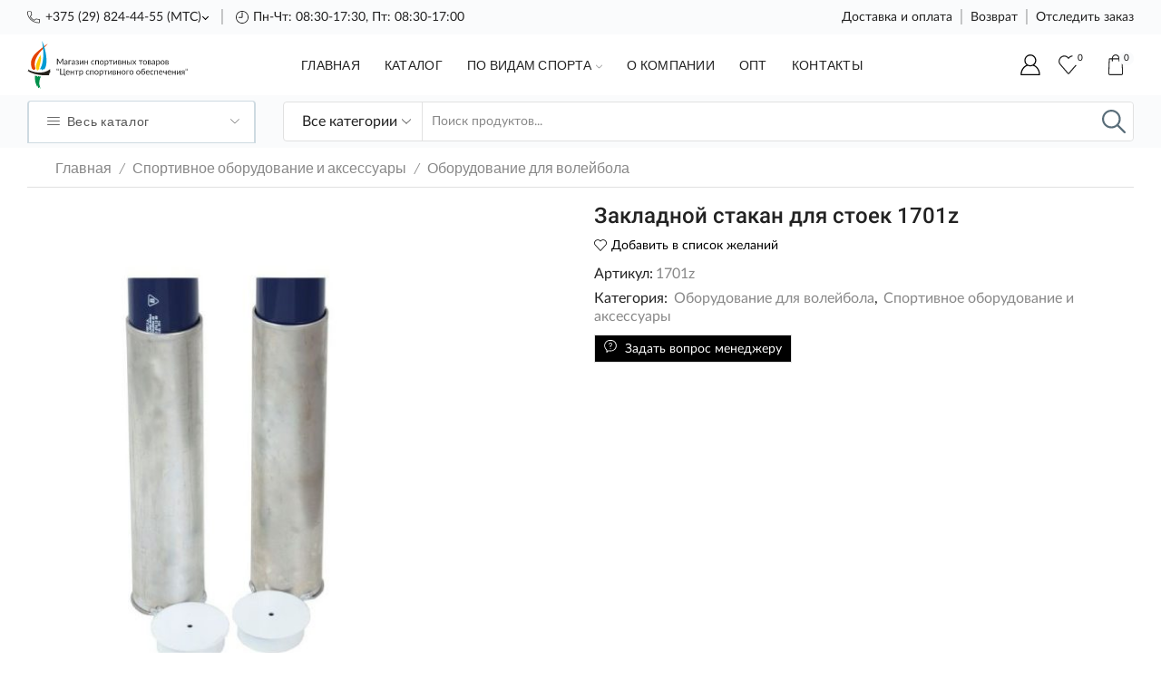

--- FILE ---
content_type: text/html; charset=UTF-8
request_url: https://flame.by/product/zakladnoj-stakan-dlya-stoek-1701z/
body_size: 43792
content:
<!DOCTYPE html>
<html lang="ru-RU" xmlns="http://www.w3.org/1999/xhtml" prefix="og: http://ogp.me/ns# fb: http://www.facebook.com/2008/fbml" >
<head>
	<meta charset="UTF-8" />
	<meta name="viewport" content="width=device-width, initial-scale=1.0, maximum-scale=1.0, user-scalable=0"/>
					<script>document.documentElement.className = document.documentElement.className + ' yes-js js_active js'</script>
				<meta name='robots' content='index, follow, max-image-preview:large, max-snippet:-1, max-video-preview:-1' />

	<!-- This site is optimized with the Yoast SEO plugin v21.6 - https://yoast.com/wordpress/plugins/seo/ -->
	<title>Закладной стакан для стоек 1701z - ООО Центр Спортивного Обеспечения</title>
	<meta name="description" content="Купить в Беларуси с доставкой оригинальныйЗакладной стакан для стоек 1701z" />
	<link rel="canonical" href="https://flame.by/product/zakladnoj-stakan-dlya-stoek-1701z/" />
	<meta property="og:locale" content="ru_RU" />
	<meta property="og:type" content="article" />
	<meta property="og:title" content="Закладной стакан для стоек 1701z - ООО Центр Спортивного Обеспечения" />
	<meta property="og:description" content="Купить в Беларуси с доставкой оригинальныйЗакладной стакан для стоек 1701z" />
	<meta property="og:url" content="https://flame.by/product/zakladnoj-stakan-dlya-stoek-1701z/" />
	<meta property="og:site_name" content="ООО Центр Спортивного Обеспечения" />
	<meta property="article:modified_time" content="2024-12-05T06:17:40+00:00" />
	<meta property="og:image" content="https://flame.by/wp-content/uploads/2022/12/82884081_zakladnoj-stakan-dlya.jpg" />
	<meta property="og:image:width" content="800" />
	<meta property="og:image:height" content="800" />
	<meta property="og:image:type" content="image/jpeg" />
	<meta name="twitter:card" content="summary_large_image" />
	<meta name="twitter:label1" content="Примерное время для чтения" />
	<meta name="twitter:data1" content="1 минута" />
	<script type="application/ld+json" class="yoast-schema-graph">{"@context":"https://schema.org","@graph":[{"@type":["WebPage","ItemPage"],"@id":"https://flame.by/product/zakladnoj-stakan-dlya-stoek-1701z/","url":"https://flame.by/product/zakladnoj-stakan-dlya-stoek-1701z/","name":"Закладной стакан для стоек 1701z - ООО Центр Спортивного Обеспечения","isPartOf":{"@id":"https://flame.by/#website"},"primaryImageOfPage":{"@id":"https://flame.by/product/zakladnoj-stakan-dlya-stoek-1701z/#primaryimage"},"image":{"@id":"https://flame.by/product/zakladnoj-stakan-dlya-stoek-1701z/#primaryimage"},"thumbnailUrl":"https://flame.by/wp-content/uploads/2022/12/82884081_zakladnoj-stakan-dlya.jpg","datePublished":"2022-12-10T00:42:42+00:00","dateModified":"2024-12-05T06:17:40+00:00","description":"Купить в Беларуси с доставкой оригинальныйЗакладной стакан для стоек 1701z","breadcrumb":{"@id":"https://flame.by/product/zakladnoj-stakan-dlya-stoek-1701z/#breadcrumb"},"inLanguage":"ru-RU","potentialAction":[{"@type":"ReadAction","target":["https://flame.by/product/zakladnoj-stakan-dlya-stoek-1701z/"]}]},{"@type":"ImageObject","inLanguage":"ru-RU","@id":"https://flame.by/product/zakladnoj-stakan-dlya-stoek-1701z/#primaryimage","url":"https://flame.by/wp-content/uploads/2022/12/82884081_zakladnoj-stakan-dlya.jpg","contentUrl":"https://flame.by/wp-content/uploads/2022/12/82884081_zakladnoj-stakan-dlya.jpg","width":800,"height":800},{"@type":"BreadcrumbList","@id":"https://flame.by/product/zakladnoj-stakan-dlya-stoek-1701z/#breadcrumb","itemListElement":[{"@type":"ListItem","position":1,"name":"Главная страница","item":"https://flame.by/"},{"@type":"ListItem","position":2,"name":"Каталог","item":"https://flame.by/shop/"},{"@type":"ListItem","position":3,"name":"Закладной стакан для стоек 1701z"}]},{"@type":"WebSite","@id":"https://flame.by/#website","url":"https://flame.by/","name":"Интернет-магазин спортивных товаров flame.by","description":"Интернет-магазин спортивных товаров Беларусь","publisher":{"@id":"https://flame.by/#organization"},"alternateName":"Купить онлайн товары для спорта в Минске, Гродно с доставкой","potentialAction":[{"@type":"SearchAction","target":{"@type":"EntryPoint","urlTemplate":"https://flame.by/?s={search_term_string}"},"query-input":"required name=search_term_string"}],"inLanguage":"ru-RU"},{"@type":"Organization","@id":"https://flame.by/#organization","name":"ООО \"Центр Спортивного Обеспечения\"","alternateName":"flame.by - товары и услуги для спорта","url":"https://flame.by/","logo":{"@type":"ImageObject","inLanguage":"ru-RU","@id":"https://flame.by/#/schema/logo/image/","url":"https://flame.by/wp-content/uploads/2023/01/share-flame.png","contentUrl":"https://flame.by/wp-content/uploads/2023/01/share-flame.png","width":1080,"height":1080,"caption":"ООО \"Центр Спортивного Обеспечения\""},"image":{"@id":"https://flame.by/#/schema/logo/image/"}}]}</script>
	<!-- / Yoast SEO plugin. -->


<link rel="alternate" type="application/rss+xml" title="ООО Центр Спортивного Обеспечения &raquo; Лента" href="https://flame.by/feed/" />
<link rel="alternate" type="application/rss+xml" title="ООО Центр Спортивного Обеспечения &raquo; Лента комментариев" href="https://flame.by/comments/feed/" />
<link rel="alternate" type="application/rss+xml" title="ООО Центр Спортивного Обеспечения &raquo; Лента комментариев к &laquo;Закладной стакан для стоек 1701z&raquo;" href="https://flame.by/product/zakladnoj-stakan-dlya-stoek-1701z/feed/" />
<style id='wp-img-auto-sizes-contain-inline-css' type='text/css'>
img:is([sizes=auto i],[sizes^="auto," i]){contain-intrinsic-size:3000px 1500px}
/*# sourceURL=wp-img-auto-sizes-contain-inline-css */
</style>
<link rel='stylesheet' id='font-awesome-css' href='https://flame.by/wp-content/plugins/brands-for-woocommerce/berocket/assets/css/font-awesome.min.css' type='text/css' media='all' />
<style id='font-awesome-inline-css' type='text/css'>
[data-font="FontAwesome"]:before {font-family: 'FontAwesome' !important;content: attr(data-icon) !important;speak: none !important;font-weight: normal !important;font-variant: normal !important;text-transform: none !important;line-height: 1 !important;font-style: normal !important;-webkit-font-smoothing: antialiased !important;-moz-osx-font-smoothing: grayscale !important;}
/*# sourceURL=font-awesome-inline-css */
</style>
<link rel='stylesheet' id='berocket_product_brand_style-css' href='https://flame.by/wp-content/plugins/brands-for-woocommerce/css/frontend.css' type='text/css' media='all' />
<style id='classic-theme-styles-inline-css' type='text/css'>
/*! This file is auto-generated */
.wp-block-button__link{color:#fff;background-color:#32373c;border-radius:9999px;box-shadow:none;text-decoration:none;padding:calc(.667em + 2px) calc(1.333em + 2px);font-size:1.125em}.wp-block-file__button{background:#32373c;color:#fff;text-decoration:none}
/*# sourceURL=/wp-includes/css/classic-themes.min.css */
</style>
<link rel='stylesheet' id='contact-form-7-css' href='https://flame.by/wp-content/plugins/contact-form-7/includes/css/styles.css' type='text/css' media='all' />
<style id='woocommerce-inline-inline-css' type='text/css'>
.woocommerce form .form-row .required { visibility: visible; }
/*# sourceURL=woocommerce-inline-inline-css */
</style>
<link rel='stylesheet' id='jquery-selectBox-css' href='https://flame.by/wp-content/plugins/yith-woocommerce-wishlist/assets/css/jquery.selectBox.css' type='text/css' media='all' />
<link rel='stylesheet' id='yith-wcwl-font-awesome-css' href='https://flame.by/wp-content/plugins/yith-woocommerce-wishlist/assets/css/font-awesome.css' type='text/css' media='all' />
<link rel='stylesheet' id='woocommerce_prettyPhoto_css-css' href='//flame.by/wp-content/plugins/woocommerce/assets/css/prettyPhoto.css' type='text/css' media='all' />
<link rel='stylesheet' id='yith-wcwl-main-css' href='https://flame.by/wp-content/plugins/yith-woocommerce-wishlist/assets/css/style.css' type='text/css' media='all' />
<style id='yith-wcwl-main-inline-css' type='text/css'>
.yith-wcwl-share li a{color: #FFFFFF;}.yith-wcwl-share li a:hover{color: #FFFFFF;}.yith-wcwl-share a.facebook{background: #39599E; background-color: #39599E;}.yith-wcwl-share a.facebook:hover{background: #595A5A; background-color: #595A5A;}.yith-wcwl-share a.twitter{background: #45AFE2; background-color: #45AFE2;}.yith-wcwl-share a.twitter:hover{background: #595A5A; background-color: #595A5A;}.yith-wcwl-share a.pinterest{background: #AB2E31; background-color: #AB2E31;}.yith-wcwl-share a.pinterest:hover{background: #595A5A; background-color: #595A5A;}.yith-wcwl-share a.email{background: #FBB102; background-color: #FBB102;}.yith-wcwl-share a.email:hover{background: #595A5A; background-color: #595A5A;}.yith-wcwl-share a.whatsapp{background: #00A901; background-color: #00A901;}.yith-wcwl-share a.whatsapp:hover{background: #595A5A; background-color: #595A5A;}
/*# sourceURL=yith-wcwl-main-inline-css */
</style>
<link rel='stylesheet' id='etheme-parent-style-css' href='https://flame.by/wp-content/themes/xstore/xstore.min.css' type='text/css' media='all' />
<link rel='stylesheet' id='etheme-wpb-style-css' href='https://flame.by/wp-content/themes/xstore/css/wpb.min.css' type='text/css' media='all' />
<link rel='stylesheet' id='js_composer_front-css' href='https://flame.by/wp-content/plugins/js_composer/assets/css/js_composer.min.css' type='text/css' media='all' />
<link rel='stylesheet' id='etheme-slick-library-css' href='https://flame.by/wp-content/themes/xstore/css/libs/slick.min.css' type='text/css' media='all' />
<link rel='stylesheet' id='etheme-breadcrumbs-css' href='https://flame.by/wp-content/themes/xstore/css/modules/breadcrumbs.min.css' type='text/css' media='all' />
<link rel='stylesheet' id='etheme-back-top-css' href='https://flame.by/wp-content/themes/xstore/css/modules/back-top.min.css' type='text/css' media='all' />
<link rel='stylesheet' id='etheme-woocommerce-css' href='https://flame.by/wp-content/themes/xstore/css/modules/woocommerce/global.min.css' type='text/css' media='all' />
<link rel='stylesheet' id='etheme-woocommerce-archive-css' href='https://flame.by/wp-content/themes/xstore/css/modules/woocommerce/archive.min.css' type='text/css' media='all' />
<link rel='stylesheet' id='etheme-swatches-style-css' href='https://flame.by/wp-content/themes/xstore/css/swatches.min.css' type='text/css' media='all' />
<link rel='stylesheet' id='etheme-single-product-builder-css' href='https://flame.by/wp-content/themes/xstore/css/modules/woocommerce/single-product/single-product-builder.min.css' type='text/css' media='all' />
<link rel='stylesheet' id='etheme-single-product-elements-css' href='https://flame.by/wp-content/themes/xstore/css/modules/woocommerce/single-product/single-product-elements.min.css' type='text/css' media='all' />
<link rel='stylesheet' id='etheme-star-rating-css' href='https://flame.by/wp-content/themes/xstore/css/modules/star-rating.min.css' type='text/css' media='all' />
<link rel='stylesheet' id='etheme-comments-css' href='https://flame.by/wp-content/themes/xstore/css/modules/comments.min.css' type='text/css' media='all' />
<link rel='stylesheet' id='etheme-single-post-meta-css' href='https://flame.by/wp-content/themes/xstore/css/modules/blog/single-post/meta.min.css' type='text/css' media='all' />
<link rel='stylesheet' id='etheme-contact-forms-css' href='https://flame.by/wp-content/themes/xstore/css/modules/contact-forms.min.css' type='text/css' media='all' />
<style id='xstore-icons-font-inline-css' type='text/css'>
@font-face {
				  font-family: 'xstore-icons';
				  src:
				    url('https://flame.by/wp-content/themes/xstore/fonts/xstore-icons-light.ttf') format('truetype'),
				    url('https://flame.by/wp-content/themes/xstore/fonts/xstore-icons-light.woff2') format('woff2'),
				    url('https://flame.by/wp-content/themes/xstore/fonts/xstore-icons-light.woff') format('woff'),
				    url('https://flame.by/wp-content/themes/xstore/fonts/xstore-icons-light.svg#xstore-icons') format('svg');
				  font-weight: normal;
				  font-style: normal;
				  font-display: swap;
				}
/*# sourceURL=xstore-icons-font-inline-css */
</style>
<link rel='stylesheet' id='etheme-header-contacts-css' href='https://flame.by/wp-content/themes/xstore/css/modules/layout/header/parts/contacts.min.css' type='text/css' media='all' />
<link rel='stylesheet' id='etheme-header-menu-css' href='https://flame.by/wp-content/themes/xstore/css/modules/layout/header/parts/menu.min.css' type='text/css' media='all' />
<link rel='stylesheet' id='etheme-all-departments-menu-css' href='https://flame.by/wp-content/themes/xstore/css/modules/layout/header/parts/all-departments-menu.min.css' type='text/css' media='all' />
<link rel='stylesheet' id='etheme-header-search-css' href='https://flame.by/wp-content/themes/xstore/css/modules/layout/header/parts/search.min.css' type='text/css' media='all' />
<link rel='stylesheet' id='xstore-kirki-styles-css' href='https://flame.by/wp-content/uploads/xstore/kirki-styles.css' type='text/css' media='all' />
<link rel='stylesheet' id='child-style-css' href='https://flame.by/wp-content/themes/xstore-child/style.css' type='text/css' media='all' />
<script type="text/javascript" src="https://flame.by/wp-includes/js/jquery/jquery.min.js" id="jquery-core-js"></script>
<script type="text/javascript" src="https://flame.by/wp-includes/js/jquery/jquery-migrate.min.js" id="jquery-migrate-js"></script>
<script type="text/javascript" src="https://flame.by/wp-content/plugins/woocommerce/assets/js/jquery-blockui/jquery.blockUI.min.js" id="jquery-blockui-js"></script>
<script type="text/javascript" id="wc-add-to-cart-js-extra">
/* <![CDATA[ */
var wc_add_to_cart_params = {"ajax_url":"/wp-admin/admin-ajax.php","wc_ajax_url":"/?wc-ajax=%%endpoint%%","i18n_view_cart":"\u041f\u0440\u043e\u0441\u043c\u043e\u0442\u0440 \u043a\u043e\u0440\u0437\u0438\u043d\u044b","cart_url":"https://flame.by/cart/","is_cart":"","cart_redirect_after_add":"no"};
//# sourceURL=wc-add-to-cart-js-extra
/* ]]> */
</script>
<script type="text/javascript" src="https://flame.by/wp-content/plugins/woocommerce/assets/js/frontend/add-to-cart.min.js" id="wc-add-to-cart-js"></script>
<script type="text/javascript" src="https://flame.by/wp-content/plugins/js_composer/assets/js/vendors/woocommerce-add-to-cart.js" id="vc_woocommerce-add-to-cart-js-js"></script>
<script type="text/javascript" id="etheme-js-extra">
/* <![CDATA[ */
var etConfig = {"noresults":"\u0420\u0435\u0437\u0443\u043b\u044c\u0442\u0430\u0442\u044b \u043d\u0435 \u043d\u0430\u0439\u0434\u0435\u043d\u044b!","ajaxSearchResultsArrow":"\u003Csvg version=\"1.1\" width=\"1em\" height=\"1em\" class=\"arrow\" xmlns=\"http://www.w3.org/2000/svg\" xmlns:xlink=\"http://www.w3.org/1999/xlink\" x=\"0px\" y=\"0px\" viewBox=\"0 0 100 100\" style=\"enable-background:new 0 0 100 100;\" xml:space=\"preserve\"\u003E\u003Cpath d=\"M99.1186676,94.8567734L10.286458,6.0255365h53.5340881c1.6616173,0,3.0132561-1.3516402,3.0132561-3.0127683\r\n\tS65.4821625,0,63.8205452,0H3.0137398c-1.6611279,0-3.012768,1.3516402-3.012768,3.0127683v60.8068047\r\n\tc0,1.6616135,1.3516402,3.0132523,3.012768,3.0132523s3.012768-1.3516388,3.012768-3.0132523V10.2854862L94.8577423,99.117691\r\n\tC95.4281311,99.6871109,96.1841202,100,96.9886856,100c0.8036041,0,1.5595856-0.3128891,2.129982-0.882309\r\n\tC100.2924805,97.9419327,100.2924805,96.0305862,99.1186676,94.8567734z\"\u003E\u003C/path\u003E\u003C/svg\u003E","successfullyAdded":"\u0422\u043e\u0432\u0430\u0440 \u0434\u043e\u0431\u0430\u0432\u043b\u0435\u043d.","successfullyCopied":"Copied to clipboard","saleStarts":"Sale starts in:","saleFinished":"This sale already finished","confirmQuestion":"Are you sure?","checkCart":"\u041f\u043e\u0436\u0430\u043b\u0443\u0439\u0441\u0442\u0430, \u043f\u0440\u043e\u0432\u0435\u0440\u044c\u0442\u0435 \u003Ca href='https://flame.by/cart/'\u003E\u043a\u043e\u0440\u0437\u0438\u043d\u0430.\u003C/a\u003E","contBtn":"\u041f\u0440\u043e\u0434\u043e\u043b\u0436\u0438\u0442\u044c \u043f\u043e\u043a\u0443\u043f\u043a\u0438","checkBtn":"\u041e\u0444\u043e\u0440\u043c\u0438\u0442\u044c","ajaxProductAddedNotify":{"type":"mini_cart","linked_products_type":"upsell"},"variationGallery":"","quickView":{"type":"off_canvas","position":"right","layout":"default","variationGallery":"","css":{"quick-view":"        \u003Clink rel=\"stylesheet\" href=\"https://flame.by/wp-content/themes/xstore/css/modules/woocommerce/quick-view.min.css\" type=\"text/css\" media=\"all\" /\u003E \t\t","off-canvas":"        \u003Clink rel=\"stylesheet\" href=\"https://flame.by/wp-content/themes/xstore/css/modules/layout/off-canvas.min.css\" type=\"text/css\" media=\"all\" /\u003E \t\t","skeleton":"        \u003Clink rel=\"stylesheet\" href=\"https://flame.by/wp-content/themes/xstore/css/modules/skeleton.min.css\" type=\"text/css\" media=\"all\" /\u003E \t\t","single-product":"        \u003Clink rel=\"stylesheet\" href=\"https://flame.by/wp-content/themes/xstore/css/modules/woocommerce/single-product/single-product.min.css\" type=\"text/css\" media=\"all\" /\u003E \t\t","single-product-elements":"        \u003Clink rel=\"stylesheet\" href=\"https://flame.by/wp-content/themes/xstore/css/modules/woocommerce/single-product/single-product-elements.min.css\" type=\"text/css\" media=\"all\" /\u003E \t\t","single-post-meta":"        \u003Clink rel=\"stylesheet\" href=\"https://flame.by/wp-content/themes/xstore/css/modules/blog/single-post/meta.min.css\" type=\"text/css\" media=\"all\" /\u003E \t\t"}},"speedOptimization":{"imageLoadingOffset":"200px"},"popupAddedToCart":[],"builders":{"is_wpbakery":true},"Product":"\u041f\u0440\u043e\u0434\u0443\u043a\u0442\u044b","Pages":"Pages","Post":"\u041f\u043e\u0441\u043b\u0435","Portfolio":"\u041f\u043e\u0440\u0442\u0444\u043e\u043b\u0438\u043e","Product_found":"{{count}} \u0422\u043e\u0432\u0430\u0440\u043e\u0432 \u043d\u0430\u0439\u0434\u0435\u043d\u043e","Pages_found":"{{count}} Pages found","Post_found":"{{count}} Posts found","Portfolio_found":"{{count}} Portfolio found","show_more":"Show {{count}} more","show_all":"View all results","items_found":"{{count}} \u0442\u043e\u0432\u0430\u0440\u043e\u0432 \u043d\u0430\u0439\u0434\u0435\u043d\u043e","item_found":"{{count}} item found","single_product_builder":"1","fancy_select_categories":"1","is_search_history":"0","search_history_length":"7","search_type":"input","search_ajax_history_time":"5","noSuggestionNoticeWithMatches":"\u0420\u0435\u0437\u0443\u043b\u044c\u0442\u0430\u0442\u044b \u043d\u0435 \u043d\u0430\u0439\u0434\u0435\u043d\u044b!\u003Cp\u003ENo items matched your search {{search_value}}.\u003C/p\u003E","ajaxurl":"https://flame.by/wp-admin/admin-ajax.php","woocommerceSettings":{"is_woocommerce":true,"is_swatches":true,"ajax_filters":false,"ajax_pagination":false,"is_single_product_builder":"1","mini_cart_content_quantity_input":true,"widget_show_more_text":"\u0442\u0430\u043a\u0436\u0435","widget_show_less_text":"Show less","sidebar_off_canvas_icon":"\u003Csvg version=\"1.1\" width=\"1em\" height=\"1em\" id=\"Layer_1\" xmlns=\"http://www.w3.org/2000/svg\" xmlns:xlink=\"http://www.w3.org/1999/xlink\" x=\"0px\" y=\"0px\" viewBox=\"0 0 100 100\" style=\"enable-background:new 0 0 100 100;\" xml:space=\"preserve\"\u003E\u003Cpath d=\"M94.8,0H5.6C4,0,2.6,0.9,1.9,2.3C1.1,3.7,1.3,5.4,2.2,6.7l32.7,46c0,0,0,0,0,0c1.2,1.6,1.8,3.5,1.8,5.5v37.5c0,1.1,0.4,2.2,1.2,3c0.8,0.8,1.8,1.2,3,1.2c0.6,0,1.1-0.1,1.6-0.3l18.4-7c1.6-0.5,2.7-2.1,2.7-3.9V58.3c0-2,0.6-3.9,1.8-5.5c0,0,0,0,0,0l32.7-46c0.9-1.3,1.1-3,0.3-4.4C97.8,0.9,96.3,0,94.8,0z M61.4,49.7c-1.8,2.5-2.8,5.5-2.8,8.5v29.8l-16.8,6.4V58.3c0-3.1-1-6.1-2.8-8.5L7.3,5.1h85.8L61.4,49.7z\"\u003E\u003C/path\u003E\u003C/svg\u003E","ajax_add_to_cart_archives":true,"cart_url":"https://flame.by/cart/","cart_redirect_after_add":false,"home_url":"https://flame.by/","shop_url":"https://flame.by/shop/","cart_progress_currency_pos":"right_space","cart_progress_thousand_sep":" ","cart_progress_decimal_sep":".","cart_progress_num_decimals":"2","is_smart_addtocart":true,"primary_attribute":"et_none"},"notices":{"ajax-filters":"Ajax error: cannot get filters result","post-product":"Ajax error: cannot get post/product result","products":"Ajax error: cannot get products result","posts":"Ajax error: cannot get posts result","element":"Ajax error: cannot get element result","portfolio":"Ajax error: problem with ajax et_portfolio_ajax action","portfolio-pagination":"Ajax error: problem with ajax et_portfolio_ajax_pagination action","menu":"Ajax error: problem with ajax menu_posts action","noMatchFound":"No matches found","variationGalleryNotAvailable":"Variation Gallery not available on variation id","localStorageFull":"Seems like your localStorage is full"},"layoutSettings":{"layout":"","is_rtl":false,"is_mobile":false,"mobHeaderStart":992,"menu_storage_key":"etheme_d6f8847e08ff405ec1785cffcc0def84","ajax_dropdowns_from_storage":1},"sidebar":{"closed_pc_by_default":""},"et_global":{"classes":{"skeleton":"skeleton-body","mfp":"et-mfp-opened"},"is_customize_preview":false,"mobHeaderStart":992}};
//# sourceURL=etheme-js-extra
/* ]]> */
</script>
<script type="text/javascript" src="https://flame.by/wp-content/themes/xstore/js/etheme-scripts.min.js" id="etheme-js"></script>
<script type="text/javascript" id="et-woo-swatches-js-extra">
/* <![CDATA[ */
var sten_wc_params = {"ajax_url":"https://flame.by/wp-admin/admin-ajax.php","is_customize_preview":"","is_singular_product":"1","show_selected_title":"both","add_to_cart_btn_text":"Add to cart","read_more_btn_text":"Read More","read_more_about_btn_text":"about","read_more_for_btn_text":"for","select_options_btn_text":"Select options","i18n_no_matching_variations_text":"Sorry, no products matched your selection. Please choose a different combination."};
//# sourceURL=et-woo-swatches-js-extra
/* ]]> */
</script>
<script type="text/javascript" src="https://flame.by/wp-content/plugins/et-core-plugin/packages/st-woo-swatches/public/js/frontend.min.js" id="et-woo-swatches-js"></script>
<script type="text/javascript" id="et_flying_pages-js-extra">
/* <![CDATA[ */
var FPConfig = {"delay":"3600","ignoreKeywords":["wp-admin","logout","wp-login.php","add-to-cart=","customer-logout","remove_item=","apply_coupon=","remove_coupon=","undo_item=","update_cart=","proceed=","removed_item=","added-to-cart=","order_again="],"maxRPS":"3","hoverDelay":"50"};
//# sourceURL=et_flying_pages-js-extra
/* ]]> */
</script>
<script type="text/javascript" src="https://flame.by/wp-content/themes/xstore/js/libs/flying-pages.min.js" id="et_flying_pages-js"></script>
<link rel="https://api.w.org/" href="https://flame.by/wp-json/" /><link rel="alternate" title="JSON" type="application/json" href="https://flame.by/wp-json/wp/v2/product/7080" /><link rel="EditURI" type="application/rsd+xml" title="RSD" href="https://flame.by/xmlrpc.php?rsd" />
<meta name="generator" content="WordPress 6.9" />
<meta name="generator" content="WooCommerce 7.2.2" />
<link rel='shortlink' href='https://flame.by/?p=7080' />
<style></style>			<link rel="prefetch" as="font" href="https://flame.by/wp-content/themes/xstore/fonts/xstore-icons-light.woff?v=8.3.9" type="font/woff">
					<link rel="prefetch" as="font" href="https://flame.by/wp-content/themes/xstore/fonts/xstore-icons-light.woff2?v=8.3.9" type="font/woff2">
			<noscript><style>.woocommerce-product-gallery{ opacity: 1 !important; }</style></noscript>
	<style type="text/css">.recentcomments a{display:inline !important;padding:0 !important;margin:0 !important;}</style><meta name="generator" content="Powered by WPBakery Page Builder - drag and drop page builder for WordPress."/>
<link rel="icon" href="https://flame.by/wp-content/uploads/2022/12/cropped-favicon-32x32.png" sizes="32x32" />
<link rel="icon" href="https://flame.by/wp-content/uploads/2022/12/cropped-favicon-192x192.png" sizes="192x192" />
<link rel="apple-touch-icon" href="https://flame.by/wp-content/uploads/2022/12/cropped-favicon-180x180.png" />
<meta name="msapplication-TileImage" content="https://flame.by/wp-content/uploads/2022/12/cropped-favicon-270x270.png" />
<style id="kirki-inline-styles"></style><style type="text/css" class="et_custom-css">@font-face{font-family:"Lato-Black";src:url(https://flame.by/wp-content/uploads/custom-fonts/2023/01/lato-black.eot)}@font-face{font-family:"Lato-Black";src:url(https://flame.by/wp-content/uploads/custom-fonts/2023/01/lato-black.ttf) format("truetype")}@font-face{font-family:"Lato-Black";src:url(https://flame.by/wp-content/uploads/custom-fonts/2023/01/lato-black.woff) format("woff")}@font-face{font-family:"Lato-Black";src:url(https://flame.by/wp-content/uploads/custom-fonts/2023/01/lato-black.woff2) format("woff2")}@font-face{font-family:"Lato-BlackItalic";src:url(https://flame.by/wp-content/uploads/custom-fonts/2023/01/lato-blackitalic.eot)}@font-face{font-family:"Lato-BlackItalic";src:url(https://flame.by/wp-content/uploads/custom-fonts/2023/01/lato-blackitalic.ttf) format("truetype")}@font-face{font-family:"Lato-BlackItalic";src:url(https://flame.by/wp-content/uploads/custom-fonts/2023/01/lato-blackitalic.woff) format("woff")}@font-face{font-family:"Lato-BlackItalic";src:url(https://flame.by/wp-content/uploads/custom-fonts/2023/01/lato-blackitalic.woff2) format("woff2")}@font-face{font-family:"Lato-Bold";src:url(https://flame.by/wp-content/uploads/custom-fonts/2023/01/lato-bold.eot)}@font-face{font-family:"Lato-Bold";src:url(https://flame.by/wp-content/uploads/custom-fonts/2023/01/lato-bold.ttf) format("truetype")}@font-face{font-family:"Lato-Bold";src:url(https://flame.by/wp-content/uploads/custom-fonts/2023/01/lato-bold.woff2) format("woff2")}@font-face{font-family:"Lato-Bold";src:url(https://flame.by/wp-content/uploads/custom-fonts/2023/01/lato-bold-1.woff2) format("woff2")}@font-face{font-family:"Lato-Italic";src:url(https://flame.by/wp-content/uploads/custom-fonts/2023/01/lato-italic.eot)}@font-face{font-family:"Lato-Italic";src:url(https://flame.by/wp-content/uploads/custom-fonts/2023/01/lato-italic.ttf) format("truetype")}@font-face{font-family:"Lato-Italic";src:url(https://flame.by/wp-content/uploads/custom-fonts/2023/01/lato-italic.woff) format("woff")}@font-face{font-family:"Lato-Italic";src:url(https://flame.by/wp-content/uploads/custom-fonts/2023/01/lato-italic.woff2) format("woff2")}@font-face{font-family:"Lato-Regular";src:url(https://flame.by/wp-content/uploads/custom-fonts/2023/01/lato-regular.eot)}@font-face{font-family:"Lato-Regular";src:url(https://flame.by/wp-content/uploads/custom-fonts/2023/01/lato-regular.ttf) format("truetype")}@font-face{font-family:"Lato-Regular";src:url(https://flame.by/wp-content/uploads/custom-fonts/2023/01/lato-regular.woff) format("woff")}@font-face{font-family:"Lato-Regular";src:url(https://flame.by/wp-content/uploads/custom-fonts/2023/01/lato-regular.woff2) format("woff2")}@font-face{font-family:"Lato-Medium";src:url(https://flame.by/wp-content/uploads/custom-fonts/2023/01/lato-medium.eot)}@font-face{font-family:"Lato-Medium";src:url(https://flame.by/wp-content/uploads/custom-fonts/2023/01/lato-medium.woff) format("woff")}@font-face{font-family:"Lato-Medium";src:url(https://flame.by/wp-content/uploads/custom-fonts/2023/01/lato-medium-1.woff) format("woff")}@font-face{font-family:"Lato-Medium";src:url(https://flame.by/wp-content/uploads/custom-fonts/2023/01/lato-medium.woff2) format("woff2")}@font-face{font-family:"Lato-Semibold";src:url(https://flame.by/wp-content/uploads/custom-fonts/2023/01/lato-semibold.eot)}@font-face{font-family:"Lato-Semibold";src:url(https://flame.by/wp-content/uploads/custom-fonts/2023/01/lato-semibold.ttf) format("truetype")}@font-face{font-family:"Lato-Semibold";src:url(https://flame.by/wp-content/uploads/custom-fonts/2023/01/lato-semibold.woff) format("woff")}@font-face{font-family:"Lato-Semibold";src:url(https://flame.by/wp-content/uploads/custom-fonts/2023/01/lato-semibold.woff2) format("woff2")}@font-face{font-family:"Lato-Light";src:url(https://flame.by/wp-content/uploads/custom-fonts/2023/01/lato-light.eot)}@font-face{font-family:"Lato-Light";src:url(https://flame.by/wp-content/uploads/custom-fonts/2023/01/lato-light.ttf) format("truetype")}@font-face{font-family:"Lato-Light";src:url(https://flame.by/wp-content/uploads/custom-fonts/2023/01/lato-light.woff) format("woff")}@font-face{font-family:"Lato-Light";src:url(https://flame.by/wp-content/uploads/custom-fonts/2023/01/lato-light.woff2) format("woff2")}.btn-checkout:hover,.btn-view-wishlist:hover{opacity:1 !important}.content-page,.page-content{padding-bottom:50px}.products-loop .content-product .product-details,.swiper-container .content-product .product-details{text-align:start}.products-loop .content-product .star-rating,.swiper-container .content-product .star-rating{margin-left:0}.carousel-area.products-slider{padding:13px 12px 0}.content-product .products-page-cats a{font-size:11px;text-transform:uppercase}.grid-post-body,.single-post .post-heading{text-align:center}.sidebar-widget .widget-title span,.upsell-products .widget-title span{font-size:18px}.related-products-title{border-bottom:1px solid #e1e1e1;padding-bottom:15px}.related-products-title span{border-bottom:2px solid #4caf50;padding-bottom:13px}.woocommerce-pagination ul li span,.etheme-pagination span,.after-shop-loop a,.etheme-pagination a{border-radius:4px}.footer .et-mailchimp input[type="submit"],.footer .et-mailchimp input[type="email"]{border-radius:4px !important;border-color:transparent !important}.footer .mc4wp-form .et-mailchimp{background-color:#fff;border-radius:4px !important}input.dokan-form-control,input[type="text"],input[type="number"],input[type="email"],input[type="search"],input[type="password"],input[type="tel"],input[type="url"],.with-border-radius{border-radius:4px}html .page-wrapper .button_gray a,html .page-wrapper .main_page_products_wrapper .et-load-block a,.banner_mask .banner-button,.slider-item-5270 .slide-button,.slider-item-8774 .slide-button{font-size:16px}#ship-to-different-address{display:none}.template-container .template-content .footer a,.template-container .template-content .footer .vc_wp_posts .widget_recent_entries li a{line-height:1.15}.back-top{bottom:50px}.content-product .available-on-backorder,.content-product .stock{position:absolute;width:90%;text-align:center;background-color:rgba(255,255,255,.8);z-index:2;margin-bottom:0;font-size:.85rem;text-transform:uppercase;color:var(--et_dark-color);left:38%;top:96%;-webkit-transform:translate(-50%,-50%);transform:translate(-50%,-50%);padding:7px 10px;-webkit-backface-visibility:hidden;backface-visibility:hidden}@media (min-width:993px){.container,.et-container{padding-left:30px;padding-right:30px}.products-loop .product:hover,.carousel-area .product-slide:hover{box-shadow:0 0 10px 3px rgba(0,0,0,.1);z-index:2;transform:translateY(-5px) scale(1.007);border-radius:5px}.products-loop .type-product{padding-top:15px}.products-loop .content-product{margin-bottom:15px}.products-loop .product,.swiper-container .product-slide{transition:all .2s ease-in-out}html .page-wrapper .button_gray a,html .page-wrapper .main_page_products_wrapper .et-load-block a,.banner_mask .banner-button,.slide-button{font-size:15px}.footer_benefits_wrapper p{font-size:15px}.footer_benefits_wrapper h3{font-size:21px;line-height:30px}.cart-order-details .shop_table .woocommerce-shipping-totals th{width:50%}}@media (min-width:768px) and (max-width:992px){.container,.et-container{padding-left:30px;padding-right:30px}}@media (max-width:480px){html .page-wrapper .button_gray a,html .page-wrapper .main_page_products_wrapper .et-load-block a,.banner_mask .banner-button,.slide-button,.slider-item-5270 .slide-button,.slider-item-8774 .slide-button{font-size:14px}}.swiper-custom-right:not(.et-swiper-elementor-nav),.swiper-custom-left:not(.et-swiper-elementor-nav){background:transparent !important}@media only screen and (max-width:1760px){.swiper-custom-left,.middle-inside .swiper-entry .swiper-button-prev,.middle-inside.swiper-entry .swiper-button-prev{left:-15px}.swiper-custom-right,.middle-inside .swiper-entry .swiper-button-next,.middle-inside.swiper-entry .swiper-button-next{right:-15px}.middle-inbox .swiper-entry .swiper-button-prev,.middle-inbox.swiper-entry .swiper-button-prev{left:8px}.middle-inbox .swiper-entry .swiper-button-next,.middle-inbox.swiper-entry .swiper-button-next{right:8px}.swiper-entry:hover .swiper-custom-left,.middle-inside .swiper-entry:hover .swiper-button-prev,.middle-inside.swiper-entry:hover .swiper-button-prev{left:-5px}.swiper-entry:hover .swiper-custom-right,.middle-inside .swiper-entry:hover .swiper-button-next,.middle-inside.swiper-entry:hover .swiper-button-next{right:-5px}.middle-inbox .swiper-entry:hover .swiper-button-prev,.middle-inbox.swiper-entry:hover .swiper-button-prev{left:5px}.middle-inbox .swiper-entry:hover .swiper-button-next,.middle-inbox.swiper-entry:hover .swiper-button-next{right:5px}}.header-main-menu.et_element-top-level .menu{margin-right:-5px;margin-left:-5px}@media only screen and (max-width:992px){.header-wrapper,.site-header-vertical{display:none}}@media only screen and (min-width:993px){.mobile-header-wrapper{display:none}}.swiper-container{width:auto}.content-product .product-content-image img,.category-grid img,.categoriesCarousel .category-grid img{width:100%}.etheme-elementor-slider:not(.swiper-container-initialized) .swiper-slide{max-width:calc(100% / var(--slides-per-view,4))}.etheme-elementor-slider[data-animation]:not(.swiper-container-initialized,[data-animation=slide],[data-animation=coverflow]) .swiper-slide{max-width:100%}</style><noscript><style> .wpb_animate_when_almost_visible { opacity: 1; }</style></noscript><style type="text/css" data-type="et_vc_shortcodes-custom-css">@media only screen and (max-width: 1199px) and (min-width: 769px) { div.et-md-no-bg { background-image: none !important; } }@media only screen and (max-width: 768px) and (min-width: 480px) { div.et-sm-no-bg { background-image: none !important; } }@media only screen and (max-width: 480px) {div.et-xs-no-bg { background-image: none !important; }}</style><style id='global-styles-inline-css' type='text/css'>
:root{--wp--preset--aspect-ratio--square: 1;--wp--preset--aspect-ratio--4-3: 4/3;--wp--preset--aspect-ratio--3-4: 3/4;--wp--preset--aspect-ratio--3-2: 3/2;--wp--preset--aspect-ratio--2-3: 2/3;--wp--preset--aspect-ratio--16-9: 16/9;--wp--preset--aspect-ratio--9-16: 9/16;--wp--preset--color--black: #000000;--wp--preset--color--cyan-bluish-gray: #abb8c3;--wp--preset--color--white: #ffffff;--wp--preset--color--pale-pink: #f78da7;--wp--preset--color--vivid-red: #cf2e2e;--wp--preset--color--luminous-vivid-orange: #ff6900;--wp--preset--color--luminous-vivid-amber: #fcb900;--wp--preset--color--light-green-cyan: #7bdcb5;--wp--preset--color--vivid-green-cyan: #00d084;--wp--preset--color--pale-cyan-blue: #8ed1fc;--wp--preset--color--vivid-cyan-blue: #0693e3;--wp--preset--color--vivid-purple: #9b51e0;--wp--preset--gradient--vivid-cyan-blue-to-vivid-purple: linear-gradient(135deg,rgb(6,147,227) 0%,rgb(155,81,224) 100%);--wp--preset--gradient--light-green-cyan-to-vivid-green-cyan: linear-gradient(135deg,rgb(122,220,180) 0%,rgb(0,208,130) 100%);--wp--preset--gradient--luminous-vivid-amber-to-luminous-vivid-orange: linear-gradient(135deg,rgb(252,185,0) 0%,rgb(255,105,0) 100%);--wp--preset--gradient--luminous-vivid-orange-to-vivid-red: linear-gradient(135deg,rgb(255,105,0) 0%,rgb(207,46,46) 100%);--wp--preset--gradient--very-light-gray-to-cyan-bluish-gray: linear-gradient(135deg,rgb(238,238,238) 0%,rgb(169,184,195) 100%);--wp--preset--gradient--cool-to-warm-spectrum: linear-gradient(135deg,rgb(74,234,220) 0%,rgb(151,120,209) 20%,rgb(207,42,186) 40%,rgb(238,44,130) 60%,rgb(251,105,98) 80%,rgb(254,248,76) 100%);--wp--preset--gradient--blush-light-purple: linear-gradient(135deg,rgb(255,206,236) 0%,rgb(152,150,240) 100%);--wp--preset--gradient--blush-bordeaux: linear-gradient(135deg,rgb(254,205,165) 0%,rgb(254,45,45) 50%,rgb(107,0,62) 100%);--wp--preset--gradient--luminous-dusk: linear-gradient(135deg,rgb(255,203,112) 0%,rgb(199,81,192) 50%,rgb(65,88,208) 100%);--wp--preset--gradient--pale-ocean: linear-gradient(135deg,rgb(255,245,203) 0%,rgb(182,227,212) 50%,rgb(51,167,181) 100%);--wp--preset--gradient--electric-grass: linear-gradient(135deg,rgb(202,248,128) 0%,rgb(113,206,126) 100%);--wp--preset--gradient--midnight: linear-gradient(135deg,rgb(2,3,129) 0%,rgb(40,116,252) 100%);--wp--preset--font-size--small: 13px;--wp--preset--font-size--medium: 20px;--wp--preset--font-size--large: 36px;--wp--preset--font-size--x-large: 42px;--wp--preset--spacing--20: 0.44rem;--wp--preset--spacing--30: 0.67rem;--wp--preset--spacing--40: 1rem;--wp--preset--spacing--50: 1.5rem;--wp--preset--spacing--60: 2.25rem;--wp--preset--spacing--70: 3.38rem;--wp--preset--spacing--80: 5.06rem;--wp--preset--shadow--natural: 6px 6px 9px rgba(0, 0, 0, 0.2);--wp--preset--shadow--deep: 12px 12px 50px rgba(0, 0, 0, 0.4);--wp--preset--shadow--sharp: 6px 6px 0px rgba(0, 0, 0, 0.2);--wp--preset--shadow--outlined: 6px 6px 0px -3px rgb(255, 255, 255), 6px 6px rgb(0, 0, 0);--wp--preset--shadow--crisp: 6px 6px 0px rgb(0, 0, 0);}:where(.is-layout-flex){gap: 0.5em;}:where(.is-layout-grid){gap: 0.5em;}body .is-layout-flex{display: flex;}.is-layout-flex{flex-wrap: wrap;align-items: center;}.is-layout-flex > :is(*, div){margin: 0;}body .is-layout-grid{display: grid;}.is-layout-grid > :is(*, div){margin: 0;}:where(.wp-block-columns.is-layout-flex){gap: 2em;}:where(.wp-block-columns.is-layout-grid){gap: 2em;}:where(.wp-block-post-template.is-layout-flex){gap: 1.25em;}:where(.wp-block-post-template.is-layout-grid){gap: 1.25em;}.has-black-color{color: var(--wp--preset--color--black) !important;}.has-cyan-bluish-gray-color{color: var(--wp--preset--color--cyan-bluish-gray) !important;}.has-white-color{color: var(--wp--preset--color--white) !important;}.has-pale-pink-color{color: var(--wp--preset--color--pale-pink) !important;}.has-vivid-red-color{color: var(--wp--preset--color--vivid-red) !important;}.has-luminous-vivid-orange-color{color: var(--wp--preset--color--luminous-vivid-orange) !important;}.has-luminous-vivid-amber-color{color: var(--wp--preset--color--luminous-vivid-amber) !important;}.has-light-green-cyan-color{color: var(--wp--preset--color--light-green-cyan) !important;}.has-vivid-green-cyan-color{color: var(--wp--preset--color--vivid-green-cyan) !important;}.has-pale-cyan-blue-color{color: var(--wp--preset--color--pale-cyan-blue) !important;}.has-vivid-cyan-blue-color{color: var(--wp--preset--color--vivid-cyan-blue) !important;}.has-vivid-purple-color{color: var(--wp--preset--color--vivid-purple) !important;}.has-black-background-color{background-color: var(--wp--preset--color--black) !important;}.has-cyan-bluish-gray-background-color{background-color: var(--wp--preset--color--cyan-bluish-gray) !important;}.has-white-background-color{background-color: var(--wp--preset--color--white) !important;}.has-pale-pink-background-color{background-color: var(--wp--preset--color--pale-pink) !important;}.has-vivid-red-background-color{background-color: var(--wp--preset--color--vivid-red) !important;}.has-luminous-vivid-orange-background-color{background-color: var(--wp--preset--color--luminous-vivid-orange) !important;}.has-luminous-vivid-amber-background-color{background-color: var(--wp--preset--color--luminous-vivid-amber) !important;}.has-light-green-cyan-background-color{background-color: var(--wp--preset--color--light-green-cyan) !important;}.has-vivid-green-cyan-background-color{background-color: var(--wp--preset--color--vivid-green-cyan) !important;}.has-pale-cyan-blue-background-color{background-color: var(--wp--preset--color--pale-cyan-blue) !important;}.has-vivid-cyan-blue-background-color{background-color: var(--wp--preset--color--vivid-cyan-blue) !important;}.has-vivid-purple-background-color{background-color: var(--wp--preset--color--vivid-purple) !important;}.has-black-border-color{border-color: var(--wp--preset--color--black) !important;}.has-cyan-bluish-gray-border-color{border-color: var(--wp--preset--color--cyan-bluish-gray) !important;}.has-white-border-color{border-color: var(--wp--preset--color--white) !important;}.has-pale-pink-border-color{border-color: var(--wp--preset--color--pale-pink) !important;}.has-vivid-red-border-color{border-color: var(--wp--preset--color--vivid-red) !important;}.has-luminous-vivid-orange-border-color{border-color: var(--wp--preset--color--luminous-vivid-orange) !important;}.has-luminous-vivid-amber-border-color{border-color: var(--wp--preset--color--luminous-vivid-amber) !important;}.has-light-green-cyan-border-color{border-color: var(--wp--preset--color--light-green-cyan) !important;}.has-vivid-green-cyan-border-color{border-color: var(--wp--preset--color--vivid-green-cyan) !important;}.has-pale-cyan-blue-border-color{border-color: var(--wp--preset--color--pale-cyan-blue) !important;}.has-vivid-cyan-blue-border-color{border-color: var(--wp--preset--color--vivid-cyan-blue) !important;}.has-vivid-purple-border-color{border-color: var(--wp--preset--color--vivid-purple) !important;}.has-vivid-cyan-blue-to-vivid-purple-gradient-background{background: var(--wp--preset--gradient--vivid-cyan-blue-to-vivid-purple) !important;}.has-light-green-cyan-to-vivid-green-cyan-gradient-background{background: var(--wp--preset--gradient--light-green-cyan-to-vivid-green-cyan) !important;}.has-luminous-vivid-amber-to-luminous-vivid-orange-gradient-background{background: var(--wp--preset--gradient--luminous-vivid-amber-to-luminous-vivid-orange) !important;}.has-luminous-vivid-orange-to-vivid-red-gradient-background{background: var(--wp--preset--gradient--luminous-vivid-orange-to-vivid-red) !important;}.has-very-light-gray-to-cyan-bluish-gray-gradient-background{background: var(--wp--preset--gradient--very-light-gray-to-cyan-bluish-gray) !important;}.has-cool-to-warm-spectrum-gradient-background{background: var(--wp--preset--gradient--cool-to-warm-spectrum) !important;}.has-blush-light-purple-gradient-background{background: var(--wp--preset--gradient--blush-light-purple) !important;}.has-blush-bordeaux-gradient-background{background: var(--wp--preset--gradient--blush-bordeaux) !important;}.has-luminous-dusk-gradient-background{background: var(--wp--preset--gradient--luminous-dusk) !important;}.has-pale-ocean-gradient-background{background: var(--wp--preset--gradient--pale-ocean) !important;}.has-electric-grass-gradient-background{background: var(--wp--preset--gradient--electric-grass) !important;}.has-midnight-gradient-background{background: var(--wp--preset--gradient--midnight) !important;}.has-small-font-size{font-size: var(--wp--preset--font-size--small) !important;}.has-medium-font-size{font-size: var(--wp--preset--font-size--medium) !important;}.has-large-font-size{font-size: var(--wp--preset--font-size--large) !important;}.has-x-large-font-size{font-size: var(--wp--preset--font-size--x-large) !important;}
/*# sourceURL=global-styles-inline-css */
</style>
<link rel='stylesheet' id='etheme-icon-boxes-css' href='https://flame.by/wp-content/themes/xstore/css/modules/builders/icon-boxes.min.css' type='text/css' media='all' />
<link rel='stylesheet' id='etheme-mega-menu-css' href='https://flame.by/wp-content/themes/xstore/css/modules/mega-menu.min.css' type='text/css' media='all' />
<link rel='stylesheet' id='etheme-off-canvas-css' href='https://flame.by/wp-content/themes/xstore/css/modules/layout/off-canvas.min.css' type='text/css' media='all' />
<link rel='stylesheet' id='etheme-header-account-css' href='https://flame.by/wp-content/themes/xstore/css/modules/layout/header/parts/account.min.css' type='text/css' media='all' />
<link rel='stylesheet' id='etheme-cart-widget-css' href='https://flame.by/wp-content/themes/xstore/css/modules/woocommerce/cart-widget.min.css' type='text/css' media='all' />
<link rel='stylesheet' id='etheme-ajax-search-css' href='https://flame.by/wp-content/themes/xstore/css/modules/layout/header/parts/ajax-search.min.css' type='text/css' media='all' />
<link rel='stylesheet' id='etheme-header-mobile-menu-css' href='https://flame.by/wp-content/themes/xstore/css/modules/layout/header/parts/mobile-menu.min.css' type='text/css' media='all' />
<link rel='stylesheet' id='etheme-toggles-by-arrow-css' href='https://flame.by/wp-content/themes/xstore/css/modules/layout/toggles-by-arrow.min.css' type='text/css' media='all' />
<link rel='stylesheet' id='etheme-single-product-request-quote-css' href='https://flame.by/wp-content/themes/xstore/css/modules/woocommerce/single-product/request-quote.min.css' type='text/css' media='all' />
<link rel='stylesheet' id='etheme-tabs-css' href='https://flame.by/wp-content/themes/xstore/css/modules/tabs.min.css' type='text/css' media='all' />
<link rel='stylesheet' id='etheme-product-view-mask3-css' href='https://flame.by/wp-content/themes/xstore/css/modules/woocommerce/product-hovers/product-view-mask3.min.css' type='text/css' media='all' />
<link rel='stylesheet' id='etheme-navigation-css' href='https://flame.by/wp-content/themes/xstore/css/modules/navigation.min.css' type='text/css' media='all' />
<link rel='stylesheet' id='etheme-photoswipe-css' href='https://flame.by/wp-content/themes/xstore/css/modules/photoswipe.min.css' type='text/css' media='all' />
<link rel='stylesheet' id='berocket_framework_tippy-css' href='https://flame.by/wp-content/plugins/brands-for-woocommerce/berocket/libraries/../assets/tippy/tippy.css' type='text/css' media='all' />
<link rel='stylesheet' id='berocket_framework_popup-animate-css' href='https://flame.by/wp-content/plugins/brands-for-woocommerce/berocket/libraries/../assets/popup/animate.css' type='text/css' media='all' />
<style id='xstore-inline-css-inline-css' type='text/css'>
.ibox-block.box-6477 .ibox-symbol{width:fullpx} .ibox-block.box-6477 .ibox-symbol i{color:#555555;background-color: transparent} .ibox-block.box-6477:hover .ibox-symbol i{color:#888888;background-color: transparent} .ibox-block.box-6477 .ibox-symbol svg{min-width:;min-height:} .ibox-block.box-6477 h3:not(:last-child), .ibox-block.box-6477 .ibox-text:not(:last-child), .ibox-block.box-6477 .ibox-text ul:not(:last-child), .ibox-block.box-6477 .button-wrap:not(:last-child){margin-bottom: 10px} .ibox-block.box-6477 .ibox-content{vertical-align:top}
.ibox-block.box-2557 .ibox-symbol{width:fullpx} .ibox-block.box-2557 .ibox-symbol i{color:#555555;background-color: transparent} .ibox-block.box-2557:hover .ibox-symbol i{color:#888888;background-color: transparent} .ibox-block.box-2557 .ibox-symbol svg{min-width:;min-height:} .ibox-block.box-2557 h3:not(:last-child), .ibox-block.box-2557 .ibox-text:not(:last-child), .ibox-block.box-2557 .ibox-text ul:not(:last-child), .ibox-block.box-2557 .button-wrap:not(:last-child){margin-bottom: 10px} .ibox-block.box-2557 .ibox-content{vertical-align:top}
.ibox-block.box-4043 .ibox-symbol{width:fullpx} .ibox-block.box-4043 .ibox-symbol i{color:#555555;background-color: transparent} .ibox-block.box-4043:hover .ibox-symbol i{color:#888888;background-color: transparent} .ibox-block.box-4043 .ibox-symbol svg{min-width:;min-height:} .ibox-block.box-4043 h3:not(:last-child), .ibox-block.box-4043 .ibox-text:not(:last-child), .ibox-block.box-4043 .ibox-text ul:not(:last-child), .ibox-block.box-4043 .button-wrap:not(:last-child){margin-bottom: 10px} .ibox-block.box-4043 .ibox-content{vertical-align:top}
.ibox-block.box-5184 .ibox-symbol{width:fullpx} .ibox-block.box-5184 .ibox-symbol i{color:#555555;background-color: transparent} .ibox-block.box-5184:hover .ibox-symbol i{color:#888888;background-color: transparent} .ibox-block.box-5184 .ibox-symbol svg{min-width:;min-height:} .ibox-block.box-5184 h3:not(:last-child), .ibox-block.box-5184 .ibox-text:not(:last-child), .ibox-block.box-5184 .ibox-text ul:not(:last-child), .ibox-block.box-5184 .button-wrap:not(:last-child){margin-bottom: 10px} .ibox-block.box-5184 .ibox-content{vertical-align:top}
.ibox-block.box-9802 .ibox-symbol{width:fullpx} .ibox-block.box-9802 .ibox-symbol i{color:#555555;background-color: transparent} .ibox-block.box-9802:hover .ibox-symbol i{color:#888888;background-color: transparent} .ibox-block.box-9802 .ibox-symbol svg{min-width:;min-height:} .ibox-block.box-9802 h3:not(:last-child), .ibox-block.box-9802 .ibox-text:not(:last-child), .ibox-block.box-9802 .ibox-text ul:not(:last-child), .ibox-block.box-9802 .button-wrap:not(:last-child){margin-bottom: 10px} .ibox-block.box-9802 .ibox-content{vertical-align:top}
.ibox-block.box-2001 .ibox-symbol{width:fullpx} .ibox-block.box-2001 .ibox-symbol i{color:#555555;background-color: transparent} .ibox-block.box-2001:hover .ibox-symbol i{color:#888888;background-color: transparent} .ibox-block.box-2001 .ibox-symbol svg{min-width:;min-height:} .ibox-block.box-2001 h3:not(:last-child), .ibox-block.box-2001 .ibox-text:not(:last-child), .ibox-block.box-2001 .ibox-text ul:not(:last-child), .ibox-block.box-2001 .button-wrap:not(:last-child){margin-bottom: 10px} .ibox-block.box-2001 .ibox-content{vertical-align:top}
.ibox-block.box-7360 .ibox-symbol{width:fullpx} .ibox-block.box-7360 .ibox-symbol i{color:#555555;background-color: transparent} .ibox-block.box-7360:hover .ibox-symbol i{color:#888888;background-color: transparent} .ibox-block.box-7360 .ibox-symbol svg{min-width:;min-height:} .ibox-block.box-7360 h3:not(:last-child), .ibox-block.box-7360 .ibox-text:not(:last-child), .ibox-block.box-7360 .ibox-text ul:not(:last-child), .ibox-block.box-7360 .button-wrap:not(:last-child){margin-bottom: 10px} .ibox-block.box-7360 .ibox-content{vertical-align:top}
.ibox-block.box-5746 .ibox-symbol{width:fullpx} .ibox-block.box-5746 .ibox-symbol i{color:#555555;background-color: transparent} .ibox-block.box-5746:hover .ibox-symbol i{color:#888888;background-color: transparent} .ibox-block.box-5746 .ibox-symbol svg{min-width:;min-height:} .ibox-block.box-5746 h3:not(:last-child), .ibox-block.box-5746 .ibox-text:not(:last-child), .ibox-block.box-5746 .ibox-text ul:not(:last-child), .ibox-block.box-5746 .button-wrap:not(:last-child){margin-bottom: 10px} .ibox-block.box-5746 .ibox-content{vertical-align:top}
.ibox-block.box-9454 .ibox-symbol{width:fullpx} .ibox-block.box-9454 .ibox-symbol i{color:#555555;background-color: transparent} .ibox-block.box-9454:hover .ibox-symbol i{color:#888888;background-color: transparent} .ibox-block.box-9454 .ibox-symbol svg{min-width:;min-height:} .ibox-block.box-9454 h3:not(:last-child), .ibox-block.box-9454 .ibox-text:not(:last-child), .ibox-block.box-9454 .ibox-text ul:not(:last-child), .ibox-block.box-9454 .button-wrap:not(:last-child){margin-bottom: 10px} .ibox-block.box-9454 .ibox-content{vertical-align:top}
.ibox-block.box-6933 .ibox-symbol{width:fullpx} .ibox-block.box-6933 .ibox-symbol i{color:#555555;background-color: transparent} .ibox-block.box-6933:hover .ibox-symbol i{color:#888888;background-color: transparent} .ibox-block.box-6933 .ibox-symbol svg{min-width:;min-height:} .ibox-block.box-6933 h3:not(:last-child), .ibox-block.box-6933 .ibox-text:not(:last-child), .ibox-block.box-6933 .ibox-text ul:not(:last-child), .ibox-block.box-6933 .button-wrap:not(:last-child){margin-bottom: 10px} .ibox-block.box-6933 .ibox-content{vertical-align:top}
.ibox-block.box-1033 .ibox-symbol{width:fullpx} .ibox-block.box-1033 .ibox-symbol i{color:#555555;background-color: transparent} .ibox-block.box-1033:hover .ibox-symbol i{color:#888888;background-color: transparent} .ibox-block.box-1033 .ibox-symbol svg{min-width:;min-height:} .ibox-block.box-1033 h3:not(:last-child), .ibox-block.box-1033 .ibox-text:not(:last-child), .ibox-block.box-1033 .ibox-text ul:not(:last-child), .ibox-block.box-1033 .button-wrap:not(:last-child){margin-bottom: 10px} .ibox-block.box-1033 .ibox-content{vertical-align:top}
.ibox-block.box-9735 .ibox-symbol{width:fullpx} .ibox-block.box-9735 .ibox-symbol i{color:#555555;background-color: transparent} .ibox-block.box-9735:hover .ibox-symbol i{color:#888888;background-color: transparent} .ibox-block.box-9735 .ibox-symbol svg{min-width:;min-height:} .ibox-block.box-9735 h3:not(:last-child), .ibox-block.box-9735 .ibox-text:not(:last-child), .ibox-block.box-9735 .ibox-text ul:not(:last-child), .ibox-block.box-9735 .button-wrap:not(:last-child){margin-bottom: 10px} .ibox-block.box-9735 .ibox-content{vertical-align:top}
.vc_custom_1669929270710{padding-right: 35px !important;padding-bottom: 35px !important;padding-left: 35px !important;}.vc_custom_1539692069355{margin-right: 0px !important;margin-left: 0px !important;border-bottom-width: 1px !important;border-bottom-color: #e1e1e1 !important;border-bottom-style: solid !important;}.vc_custom_1669923650303{margin-right: 0px !important;margin-left: 0px !important;border-bottom-width: 1px !important;border-bottom-color: #e1e1e1 !important;border-bottom-style: solid !important;}.vc_custom_1539692078435{margin-right: 0px !important;margin-left: 0px !important;}.vc_custom_1539084019945{border-right-width: 1px !important;padding-top: 15px !important;padding-bottom: 15px !important;border-right-color: #e1e1e1 !important;border-right-style: solid !important;}.vc_custom_1539084024001{border-right-width: 1px !important;padding-top: 15px !important;padding-bottom: 15px !important;border-right-color: #e1e1e1 !important;border-right-style: solid !important;}.vc_custom_1669920429299{border-right-width: 1px !important;padding-top: 15px !important;padding-bottom: 15px !important;border-right-color: #e1e1e1 !important;border-right-style: solid !important;}.vc_custom_1669920442683{padding-top: 15px !important;padding-bottom: 15px !important;}.vc_custom_1539084039255{border-right-width: 1px !important;padding-top: 15px !important;padding-bottom: 15px !important;border-right-color: #e1e1e1 !important;border-right-style: solid !important;}.vc_custom_1539084064575{border-right-width: 1px !important;padding-top: 15px !important;padding-bottom: 15px !important;border-right-color: #e1e1e1 !important;border-right-style: solid !important;}.vc_custom_1669924560128{border-right-width: 1px !important;padding-top: 15px !important;padding-bottom: 15px !important;border-right-color: #e1e1e1 !important;border-right-style: solid !important;}.vc_custom_1539084076671{border-right-width: 1px !important;padding-top: 15px !important;padding-bottom: 15px !important;border-right-color: #e1e1e1 !important;border-right-style: solid !important;}.vc_custom_1539084080359{border-right-width: 1px !important;padding-top: 15px !important;padding-bottom: 15px !important;border-right-color: #e1e1e1 !important;border-right-style: solid !important;}.vc_custom_1669924583563{border-right-width: 1px !important;padding-top: 15px !important;padding-bottom: 15px !important;border-right-color: #e1e1e1 !important;border-right-style: solid !important;}
.et_b_header-menu .secondary-menu-wrapper .menu-item-947.item-design-mega-menu .nav-sublist-dropdown, .menu-item-947.item-design-mega-menu.menu-item .nav-sublist-dropdown {width:514px;}
.menu-item-11090 .nav-sublist-dropdown { background-image: url(https://flame.by/wp-content/uploads/2023/08/1414.jpg);}
.vc_custom_1671827343886{background: rgba(0,0,0,0.06) url(https://flame.by/wp-content/uploads/2022/12/fon-blok.png?id=8646) !important;background-position: center !important;background-repeat: no-repeat !important;background-size: cover !important;*background-color: rgb(0,0,0) !important;}.vc_custom_1672909708354{margin-top: 40px !important;margin-bottom: 20px !important;}.vc_custom_1672909797695{padding-top: 10px !important;padding-bottom: 10px !important;background-color: #ffffff !important;}.vc_custom_1672915067450{padding-top: 10px !important;background-color: #ffffff !important;}.vc_custom_1673016485969{background-color: #fafbfc !important;}.vc_custom_1571907707292{padding-top: 15px !important;}.vc_custom_1671002720244{padding-top: 0px !important;}.vc_custom_1672912794138{padding-top: 15px !important;}.vc_custom_1672902960802{margin-bottom: 20px !important;}.vc_custom_1671491043423{margin-bottom: 20px !important;}.vc_custom_1671007226592{padding-top: 0px !important;}.vc_custom_1671007241628{padding-top: 0px !important;}.vc_custom_1669742469239{margin-bottom: 25px !important;}.vc_custom_1720685503748{margin-bottom: 25px !important;}.vc_custom_1674036485579{margin-bottom: 25px !important;}.vc_custom_1669743496578{margin-bottom: 25px !important;}.vc_custom_1669743517105{margin-bottom: 25px !important;}.vc_custom_1672915029841{padding-top: 5px !important;}.vc_custom_1672741547730{margin-bottom: 15px !important;}
/*# sourceURL=xstore-inline-css-inline-css */
</style>
<style id='xstore-inline-tablet-css-inline-css' type='text/css'>
@media only screen and (max-width: 992px) {
}
/*# sourceURL=xstore-inline-tablet-css-inline-css */
</style>
<style id='xstore-inline-mobile-css-inline-css' type='text/css'>
@media only screen and (max-width: 767px) {
}
/*# sourceURL=xstore-inline-mobile-css-inline-css */
</style>
</head>
<body class="wp-singular product-template-default single single-product postid-7080 wp-theme-xstore wp-child-theme-xstore-child theme-xstore woocommerce woocommerce-page woocommerce-no-js et_cart-type-1 et_b_dt_header-not-overlap et_b_mob_header-not-overlap breadcrumbs-type-left2  et-preloader-off et-catalog-off sticky-message-on et-secondary-menu-on et-secondary-visibility-opened et-secondary-on-home et-enable-swatch wpb-js-composer js-comp-ver-6.10.0 vc_responsive" data-mode="light">



<div class="template-container">

		<div class="template-content">
		<div class="page-wrapper">
			<header id="header" class="site-header sticky"  data-type="sticky"><div class="header-wrapper">

<div class="header-top-wrapper ">
	<div class="header-top" data-title="Header top">
		<div class="et-row-container et-container">
			<div class="et-wrap-columns flex align-items-center">		
				
		
        <div class="et_column et_col-xs-8 et_col-xs-offset-0 pos-static">
			

<style>                .connect-block-element-Kaccg {
                    --connect-block-space: 10px;
                    margin: 0 -10px;
                }
                .et_element.connect-block-element-Kaccg > div,
                .et_element.connect-block-element-Kaccg > form.cart,
                .et_element.connect-block-element-Kaccg > .price {
                    margin: 0 10px;
                }
                                    .et_element.connect-block-element-Kaccg > .et_b_header-widget > div, 
                    .et_element.connect-block-element-Kaccg > .et_b_header-widget > ul {
                        margin-left: 10px;
                        margin-right: 10px;
                    }
                    .et_element.connect-block-element-Kaccg .widget_nav_menu .menu > li > a {
                        margin: 0 10px                    }
/*                    .et_element.connect-block-element-Kaccg .widget_nav_menu .menu .menu-item-has-children > a:after {
                        right: 10px;
                    }*/
                </style><div class="et_element et_connect-block flex flex-row connect-block-element-Kaccg align-items-center justify-content-start">

<div class="et_element et_b_header-html_block header-html_block3" ><div class="icon_header_phone_wrapper">
<div class="icon_header_phone"><a href="tel:+375298244455">+375 (29) 824-44-55 (МТС)</a></div>
<div class="icon_header_phone_hidden">
<div class="icon_header_phone"><a href="tel:+375291144455">+375 (29) 114-44-55 (A1)</a></div>
<div class="icon_header_phone"><a href="tel:+375152681222">+375 (15) 268-12-22 гор.</a></div>
<div class="icon_header_phone"><a href="tel:+375152681555">+375 (15) 268-15-55 факс</a></div>
</div>
</div></div>

<span class="et_connect-block-sep"></span>

<div class="et_element et_b_header-contacts  et_element-top-level  justify-content-center  flex-inline text-nowrap" >
	        <div class="contact contact-Время_работы icon-left  flex-inline  justify-content-center"
             data-tooltip="Время работы"         >
			
			            <span class="flex-inline justify-content-center flex-nowrap">
						<span class="contact-icon flex-inline justify-content-center align-items-center">
							<svg xmlns="http://www.w3.org/2000/svg" width="1em" height="1em" viewBox="0 0 24 24"><path d="M12 0c-6.617 0-12 5.383-12 12s5.383 12 12 12 12-5.383 12-12-5.383-12-12-12zM12 22.519c-5.8 0-10.519-4.719-10.519-10.519s4.719-10.519 10.519-10.519 10.519 4.719 10.519 10.519-4.719 10.519-10.519 10.519z"></path><path d="M12 2.33c-0.408 0-0.74 0.332-0.74 0.74v8.578h-5.472c-0.408 0-0.74 0.332-0.74 0.741s0.332 0.74 0.74 0.74h6.212c0.408 0 0.74-0.332 0.74-0.74v-9.319c0-0.408-0.332-0.74-0.74-0.74z"></path></svg>						</span>
												<span class="contact-info ">
							Пн-Чт: 08:30-17:30, Пт: 08:30-17:00						</span>
					</span>
        </div>
				</div>

</div>        </div>
			
				
		
        <div class="et_column et_col-xs-4 et_col-xs-offset-0 pos-static">
			

<style>                .connect-block-element-rPhaz {
                    --connect-block-space: 5px;
                    margin: 0 -5px;
                }
                .et_element.connect-block-element-rPhaz > div,
                .et_element.connect-block-element-rPhaz > form.cart,
                .et_element.connect-block-element-rPhaz > .price {
                    margin: 0 5px;
                }
                                    .et_element.connect-block-element-rPhaz > .et_b_header-widget > div, 
                    .et_element.connect-block-element-rPhaz > .et_b_header-widget > ul {
                        margin-left: 5px;
                        margin-right: 5px;
                    }
                    .et_element.connect-block-element-rPhaz .widget_nav_menu .menu > li > a {
                        margin: 0 5px                    }
/*                    .et_element.connect-block-element-rPhaz .widget_nav_menu .menu .menu-item-has-children > a:after {
                        right: 5px;
                    }*/
                </style><div class="et_element et_connect-block flex flex-row connect-block-element-rPhaz align-items-center justify-content-end">

<div class="et_element et_b_header-html_block header-html_block1" ><a style="color: currentcolor" href="https://flame.by/informacziya-dlya-klientov/#1452516127617-4775c4f9-cca6">Доставка и оплата</a></div>

<span class="et_connect-block-sep"></span>

<div class="et_element et_b_header-html_block header-html_block4" ><a style="color: currentcolor" href="https://flame.by/informacziya-dlya-klientov/#1452516918913-0ffcc8af-1997">Возврат</a></div>

<span class="et_connect-block-sep"></span>

<div class="et_element et_b_header-html_block header-html_block2" ><a style="color: currentcolor" href="https://flame.by/otsledit-zakaz/">Отследить заказ</a></div>

</div>        </div>
	</div>		</div>
	</div>
</div>

<div class="header-main-wrapper sticky">
	<div class="header-main" data-title="Header main">
		<div class="et-row-container et-container">
			<div class="et-wrap-columns flex align-items-center">		
				
		
        <div class="et_column et_col-xs-2 et_col-xs-offset-0">
			

    <div class="et_element et_b_header-logo align-start mob-align-center et_element-top-level" >
        <a href="https://flame.by">
            <span><img src="https://flame.by/wp-content/uploads/2022/12/logo.svg" class="et_b_header-logo-img" alt="" decoding="async" /></span>


            
            <span class="fixed"><img src="https://flame.by/wp-content/uploads/2022/12/logo.svg" class="et_b_header-logo-img" alt="" decoding="async" /></span>            
        </a>
    </div>

        </div>
			
				
		
        <div class="et_column et_col-xs-8 et_col-xs-offset-0 pos-static">
			

<div class="et_element et_b_header-menu header-main-menu flex align-items-center menu-items-custom  justify-content-center et_element-top-level" >
	<div class="menu-main-container"><ul id="menu-main-menu" class="menu"><li id="menu-item-941" class="menu-item menu-item-type-post_type menu-item-object-page menu-item-home menu-item-941 item-level-0 item-design-dropdown mega-menu-full-width"><a href="https://flame.by/" class="item-link">Главная</a></li>
<li id="menu-item-942" class="menu-item menu-item-type-post_type menu-item-object-page current_page_parent menu-item-942 item-level-0 item-design-dropdown mega-menu-full-width"><a href="https://flame.by/shop/" class="item-link">Каталог</a></li>
<li id="menu-item-1354" class="menu-item menu-item-type-custom menu-item-object-custom menu-item-1354 item-level-0 item-design-mega-menu columns-6 mega-menu-full-width item-with-block menu-item-has-children menu-parent-item"><a class="item-link">По видам спорта<svg class="arrow " xmlns="http://www.w3.org/2000/svg" width="0.5em" height="0.5em" viewBox="0 0 24 24"><path d="M23.784 6.072c-0.264-0.264-0.672-0.264-0.984 0l-10.8 10.416-10.8-10.416c-0.264-0.264-0.672-0.264-0.984 0-0.144 0.12-0.216 0.312-0.216 0.48 0 0.192 0.072 0.36 0.192 0.504l11.28 10.896c0.096 0.096 0.24 0.192 0.48 0.192 0.144 0 0.288-0.048 0.432-0.144l0.024-0.024 11.304-10.92c0.144-0.12 0.24-0.312 0.24-0.504 0.024-0.168-0.048-0.36-0.168-0.48z"></path></svg></a><div class="menu-static-block nav-sublist-dropdown"><div class="block-container container"><div class="vc_row wpb_row vc_row-fluid menu-main-block vc_custom_1669929270710 et_custom_uniqid_new_638918dae5ffa"><div class="wpb_column vc_column_container vc_col-sm-12 et_custom_uniqid_6975cd3a52c9b"><div class="vc_column-inner"><div class="wpb_wrapper"><div class="vc_row wpb_row vc_inner vc_row-fluid vc_custom_1539692069355 vc_row-has-fill et_custom_uniqid_6975cd3a52b78"><div class="wpb_column vc_column_container vc_col-sm-3 vc_col-has-fill et_custom_uniqid_6975cd3a52cb2"><div class="vc_column-inner vc_custom_1539084019945"><div class="wpb_wrapper">        <link rel="stylesheet" href="https://flame.by/wp-content/themes/xstore/css/modules/builders/icon-boxes.min.css" type="text/css" media="all" /> 		
		<div
                class="ibox-block  box-6477 icon-top align-center flex-wrap pointer"
                onclick="window.location='https://flame.by/product-category/futbol/'"        >
							<div class="ibox-symbol full-width">
					<i class="icon-image"><img src="https://flame.by/wp-content/uploads/2022/11/vector-1.svg" class="attachment-full" alt="" title="Vector (1)" decoding="async" /></i>				</div>
			
			<div class="ibox-content">
				
									<div class="ibox-text">
						<a style="letter-spacing: 0.28px; color: #222222; font-size: 14px;" href="https://flame.by/product-category/futbol/">Футбол</a>					</div>
				
							</div>

			
		</div>

		</div></div></div><div class="wpb_column vc_column_container vc_col-sm-3 vc_col-has-fill et_custom_uniqid_6975cd3a52cb2"><div class="vc_column-inner vc_custom_1539084024001"><div class="wpb_wrapper">
		<div
                class="ibox-block  box-2557 icon-top align-center flex-wrap pointer"
                onclick="window.location='https://flame.by/product-category/volejbol/'"        >
							<div class="ibox-symbol full-width">
					<i class="icon-image"><img src="https://flame.by/wp-content/uploads/2022/11/vector-2.svg" class="attachment-full" alt="" title="Vector (2)" decoding="async" /></i>				</div>
			
			<div class="ibox-content">
				
									<div class="ibox-text">
						<a style="letter-spacing: 0.28px; color: #222222; font-size: 14px;" href="https://flame.by/product-category/volejbol/">Волейбол</a>					</div>
				
							</div>

			
		</div>

		</div></div></div><div class="wpb_column vc_column_container vc_col-sm-3 vc_col-has-fill et_custom_uniqid_new_6388f68597dc8"><div class="vc_column-inner vc_custom_1669920429299"><div class="wpb_wrapper">
		<div
                class="ibox-block  box-4043 icon-top align-center flex-wrap pointer"
                onclick="window.location='https://flame.by/product-category/basketbol/'"        >
							<div class="ibox-symbol full-width">
					<i class="icon-image"><img src="https://flame.by/wp-content/uploads/2022/11/vector-3.svg" class="attachment-full" alt="" title="Vector (3)" decoding="async" /></i>				</div>
			
			<div class="ibox-content">
				
									<div class="ibox-text">
						<a style="letter-spacing: 0.28px; color: #222222; font-size: 14px;" href="https://flame.by/product-category/basketbol/">Баскетбол</a>					</div>
				
							</div>

			
		</div>

		</div></div></div><div class="wpb_column vc_column_container vc_col-sm-3 et_custom_uniqid_new_6388f6af8eaa1"><div class="vc_column-inner vc_custom_1669920442683"><div class="wpb_wrapper">
		<div
                class="ibox-block  box-5184 icon-top align-center flex-wrap pointer"
                onclick="window.location='https://flame.by/product-category/gandbol/'"        >
							<div class="ibox-symbol full-width">
					<i class="icon-image"><img src="https://flame.by/wp-content/uploads/2022/11/vector-3.svg" class="attachment-full" alt="" title="Vector (3)" decoding="async" /></i>				</div>
			
			<div class="ibox-content">
				
									<div class="ibox-text">
						<a style="letter-spacing: 0.28px; color: #222222; font-size: 14px;" href="https://flame.by/product-category/gandbol/">Гандбол</a>					</div>
				
							</div>

			
		</div>

		</div></div></div></div><div class="vc_row wpb_row vc_inner vc_row-fluid vc_custom_1669923650303 vc_row-has-fill et_custom_uniqid_new_63890328bfc4e"><div class="wpb_column vc_column_container vc_col-sm-3 vc_col-has-fill et_custom_uniqid_6975cd3a52cb2"><div class="vc_column-inner vc_custom_1539084039255"><div class="wpb_wrapper">
		<div
                class="ibox-block  box-9802 icon-top align-center flex-wrap pointer"
                onclick="window.location='https://flame.by/product-category/nastolnyj-tennis/'"        >
							<div class="ibox-symbol full-width">
					<i class="icon-image"><img src="https://flame.by/wp-content/uploads/2022/11/vector-4.svg" class="attachment-full" alt="" title="Vector (4)" decoding="async" /></i>				</div>
			
			<div class="ibox-content">
				
									<div class="ibox-text">
						<a style="letter-spacing: 0.28px; color: #222222; font-size: 14px;" href="https://flame.by/product-category/nastolnyj-tennis/">Настольный теннис</a>					</div>
				
							</div>

			
		</div>

		</div></div></div><div class="wpb_column vc_column_container vc_col-sm-3 vc_col-has-fill et_custom_uniqid_6975cd3a52cb2"><div class="vc_column-inner vc_custom_1539084064575"><div class="wpb_wrapper">
		<div
                class="ibox-block  box-2001 icon-top align-center flex-wrap pointer"
                onclick="window.location='https://flame.by/product-category/bolshoj-tennis/'"        >
							<div class="ibox-symbol full-width">
					<i class="icon-image"><img src="https://flame.by/wp-content/uploads/2022/12/group-187.svg" class="attachment-full" alt="" title="Group 187" decoding="async" /></i>				</div>
			
			<div class="ibox-content">
				
									<div class="ibox-text">
						<a style="letter-spacing: 0.28px; color: #222222; font-size: 14px;" href="https://flame.by/product-category/bolshoj-tennis/">Большой теннис</a>					</div>
				
							</div>

			
		</div>

		</div></div></div><div class="wpb_column vc_column_container vc_col-sm-3 vc_col-has-fill et_custom_uniqid_new_638906bc52aed"><div class="vc_column-inner vc_custom_1669924560128"><div class="wpb_wrapper">
		<div
                class="ibox-block  box-7360 icon-top align-center flex-wrap pointer"
                onclick="window.location='https://flame.by/product-category/trenazhernyj-zal-i-fitnes/'"        >
							<div class="ibox-symbol full-width">
					<i class="icon-image"><img src="https://flame.by/wp-content/uploads/2022/12/vector-6.svg" class="attachment-full" alt="" title="Vector (6)" decoding="async" /></i>				</div>
			
			<div class="ibox-content">
				
									<div class="ibox-text">
						<a style="letter-spacing: 0.28px; color: #222222; font-size: 14px;" href="https://flame.by/product-category/trenazhernyj-zal-i-fitnes/">Тренажерный зал и фитнес</a>					</div>
				
							</div>

			
		</div>

		</div></div></div><div class="wpb_column vc_column_container vc_col-sm-3 et_custom_uniqid_6975cd3a52cb2"><div class="vc_column-inner"><div class="wpb_wrapper">
		<div
                class="ibox-block  box-5746 icon-top align-center flex-wrap pointer"
                onclick="window.location='https://flame.by/product-category/darts/'"        >
							<div class="ibox-symbol full-width">
					<i class="icon-image"><img src="https://flame.by/wp-content/uploads/2022/12/vector-7.svg" class="attachment-full" alt="" title="Vector (7)" decoding="async" /></i>				</div>
			
			<div class="ibox-content">
				
									<div class="ibox-text">
						<a style="letter-spacing: 0.28px; color: #222222; font-size: 14px;" href="https://flame.by/product-category/darts/">Дартс</a>					</div>
				
							</div>

			
		</div>

		</div></div></div></div><div class="vc_row wpb_row vc_inner vc_row-fluid vc_custom_1539692078435 et_custom_uniqid_6975cd3a52b78"><div class="wpb_column vc_column_container vc_col-sm-3 vc_col-has-fill et_custom_uniqid_6975cd3a52cb2"><div class="vc_column-inner vc_custom_1539084076671"><div class="wpb_wrapper">
		<div
                class="ibox-block  box-9454 icon-top align-center flex-wrap pointer"
                onclick="window.location='https://flame.by/product-category/alpinistskoe-snaryazhenie/'"        >
							<div class="ibox-symbol full-width">
					<i class="icon-image"><img src="https://flame.by/wp-content/uploads/2022/12/group-201.svg" class="attachment-full" alt="" title="Group 201" decoding="async" /></i>				</div>
			
			<div class="ibox-content">
				
									<div class="ibox-text">
						<a style="letter-spacing: 0.28px; color: #222222; font-size: 14px;" href="https://flame.by/product-category/alpinistskoe-snaryazhenie/">Альпинистское снаряжение</a>					</div>
				
							</div>

			
		</div>

		</div></div></div><div class="wpb_column vc_column_container vc_col-sm-3 vc_col-has-fill et_custom_uniqid_6975cd3a52cb2"><div class="vc_column-inner vc_custom_1539084080359"><div class="wpb_wrapper">
		<div
                class="ibox-block  box-6933 icon-top align-center flex-wrap pointer"
                onclick="window.location='https://flame.by/product-category/strelkovyj-mnogofunkczionalnyj-kompleks-tir/'"        >
							<div class="ibox-symbol full-width">
					<i class="icon-image"><img src="https://flame.by/wp-content/uploads/2022/12/group-196.svg" class="attachment-full" alt="" title="Group 196" decoding="async" /></i>				</div>
			
			<div class="ibox-content">
				
									<div class="ibox-text">
						<a style="letter-spacing: 0.28px; color: #222222; font-size: 14px;" href="https://flame.by/product-category/strelkovyj-mnogofunkczionalnyj-kompleks-tir/">Стрелковый многофункциональный комплекс (ТИР)</a>					</div>
				
							</div>

			
		</div>

		</div></div></div><div class="wpb_column vc_column_container vc_col-sm-3 vc_col-has-fill et_custom_uniqid_new_638906d67382c"><div class="vc_column-inner vc_custom_1669924583563"><div class="wpb_wrapper">
		<div
                class="ibox-block  box-1033 icon-top align-center flex-wrap pointer"
                onclick="window.location='https://flame.by/product-category/oborudovanie-dlya-pozharno-spasatelnogo-sporta/'"        >
							<div class="ibox-symbol full-width">
					<i class="icon-image"><img src="https://flame.by/wp-content/uploads/2022/12/group-200.svg" class="attachment-full" alt="" title="Group 200" decoding="async" /></i>				</div>
			
			<div class="ibox-content">
				
									<div class="ibox-text">
						<a style="letter-spacing: 0.28px; color: #222222; font-size: 14px;" href="https://flame.by/product-category/oborudovanie-dlya-pozharno-spasatelnogo-sporta/">Оборудование для пожарно-спасательного спорта</a>					</div>
				
							</div>

			
		</div>

		</div></div></div><div class="wpb_column vc_column_container vc_col-sm-3 et_custom_uniqid_6975cd3a52cb2"><div class="vc_column-inner"><div class="wpb_wrapper">
		<div
                class="ibox-block  box-9735 icon-top align-center flex-wrap pointer"
                onclick="window.location='https://flame.by/product-category/gimnastika/'"        >
							<div class="ibox-symbol full-width">
					<i class="icon-image"><img src="https://flame.by/wp-content/uploads/2022/12/group-199.svg" class="attachment-full" alt="" title="Group 199" decoding="async" /></i>				</div>
			
			<div class="ibox-content">
				
									<div class="ibox-text">
						<a style="letter-spacing: 0.28px; color: #222222; font-size: 14px;" href="https://flame.by/product-category/gimnastika/">Гимнастика</a>					</div>
				
							</div>

			
		</div>

		</div></div></div></div></div></div></div></div></div></div></li>
<li id="menu-item-8897" class="menu-item menu-item-type-post_type menu-item-object-page menu-item-8897 item-level-0 item-design-dropdown mega-menu-full-width"><a href="https://flame.by/o-kompanii/" class="item-link">О компании</a></li>
<li id="menu-item-1415" class="menu-item menu-item-type-custom menu-item-object-custom menu-item-1415 item-level-0 item-design-dropdown mega-menu-full-width"><a href="https://flame.by/informacziya-dlya-klientov/#1672404046989-ddb2553f-eb45" class="item-link">Опт</a></li>
<li id="menu-item-8518" class="menu-item menu-item-type-post_type menu-item-object-page menu-item-8518 item-level-0 item-design-dropdown mega-menu-full-width"><a href="https://flame.by/kontakty/" class="item-link">Контакты</a></li>
</ul></div></div>

        </div>
			
				
		
        <div class="et_column et_col-xs-2 et_col-xs-offset-0 pos-static">
			

<style>                .connect-block-element-YMu86 {
                    --connect-block-space: 5px;
                    margin: 0 -5px;
                }
                .et_element.connect-block-element-YMu86 > div,
                .et_element.connect-block-element-YMu86 > form.cart,
                .et_element.connect-block-element-YMu86 > .price {
                    margin: 0 5px;
                }
                                    .et_element.connect-block-element-YMu86 > .et_b_header-widget > div, 
                    .et_element.connect-block-element-YMu86 > .et_b_header-widget > ul {
                        margin-left: 5px;
                        margin-right: 5px;
                    }
                    .et_element.connect-block-element-YMu86 .widget_nav_menu .menu > li > a {
                        margin: 0 5px                    }
/*                    .et_element.connect-block-element-YMu86 .widget_nav_menu .menu .menu-item-has-children > a:after {
                        right: 5px;
                    }*/
                </style><div class="et_element et_connect-block flex flex-row connect-block-element-YMu86 align-items-center justify-content-end">
  

<div class="et_element et_b_header-account flex align-items-center  login-link account-type1 et-content-right et-off-canvas et-off-canvas-wide et-content_toggle et_element-top-level" >
	
    <a href="https://flame.by/my-account/"
       class=" flex full-width align-items-center  justify-content-start mob-justify-content-start et-toggle">
			<span class="flex-inline justify-content-center align-items-center flex-wrap">

				                    <span class="et_b-icon">
						<svg xmlns="http://www.w3.org/2000/svg" width="1em" height="1em" viewBox="0 0 24 24"><path d="M16.848 12.168c1.56-1.32 2.448-3.216 2.448-5.232 0-3.768-3.072-6.84-6.84-6.84s-6.864 3.072-6.864 6.84c0 2.016 0.888 3.912 2.448 5.232-4.080 1.752-6.792 6.216-6.792 11.136 0 0.36 0.288 0.672 0.672 0.672h21.072c0.36 0 0.672-0.288 0.672-0.672-0.024-4.92-2.76-9.384-6.816-11.136zM12.432 1.44c3.048 0 5.52 2.472 5.52 5.52 0 1.968-1.056 3.792-2.76 4.776l-0.048 0.024c0 0 0 0-0.024 0-0.048 0.024-0.096 0.048-0.144 0.096h-0.024c-0.792 0.408-1.632 0.624-2.544 0.624-3.048 0-5.52-2.472-5.52-5.52s2.52-5.52 5.544-5.52zM9.408 13.056c0.96 0.48 1.968 0.72 3.024 0.72s2.064-0.24 3.024-0.72c3.768 1.176 6.576 5.088 6.816 9.552h-19.68c0.264-4.44 3.048-8.376 6.816-9.552z"></path></svg>					</span>
								
								
				
			</span>
    </a>
					
                <div class="header-account-content et-mini-content">
					            <span class="et-toggle pos-absolute et-close full-right top">
                <svg xmlns="http://www.w3.org/2000/svg" width="0.8em" height="0.8em" viewBox="0 0 24 24">
                    <path d="M13.056 12l10.728-10.704c0.144-0.144 0.216-0.336 0.216-0.552 0-0.192-0.072-0.384-0.216-0.528-0.144-0.12-0.336-0.216-0.528-0.216 0 0 0 0 0 0-0.192 0-0.408 0.072-0.528 0.216l-10.728 10.728-10.704-10.728c-0.288-0.288-0.768-0.288-1.056 0-0.168 0.144-0.24 0.336-0.24 0.528 0 0.216 0.072 0.408 0.216 0.552l10.728 10.704-10.728 10.704c-0.144 0.144-0.216 0.336-0.216 0.552s0.072 0.384 0.216 0.528c0.288 0.288 0.768 0.288 1.056 0l10.728-10.728 10.704 10.704c0.144 0.144 0.336 0.216 0.528 0.216s0.384-0.072 0.528-0.216c0.144-0.144 0.216-0.336 0.216-0.528s-0.072-0.384-0.216-0.528l-10.704-10.704z"></path>
                </svg>
            </span>
			                    <div class="et-content">
						
            <div class="et-mini-content-head">
                <a href="https://flame.by/my-account/"
                   class="account-type2 flex justify-content-center flex-wrap">
					                    <span class="et_b-icon">
                            <svg xmlns="http://www.w3.org/2000/svg" width="1em" height="1em" viewBox="0 0 24 24"><path d="M16.848 12.168c1.56-1.32 2.448-3.216 2.448-5.232 0-3.768-3.072-6.84-6.84-6.84s-6.864 3.072-6.864 6.84c0 2.016 0.888 3.912 2.448 5.232-4.080 1.752-6.792 6.216-6.792 11.136 0 0.36 0.288 0.672 0.672 0.672h21.072c0.36 0 0.672-0.288 0.672-0.672-0.024-4.92-2.76-9.384-6.816-11.136zM12.432 1.44c3.048 0 5.52 2.472 5.52 5.52 0 1.968-1.056 3.792-2.76 4.776l-0.048 0.024c0 0 0 0-0.024 0-0.048 0.024-0.096 0.048-0.144 0.096h-0.024c-0.792 0.408-1.632 0.624-2.544 0.624-3.048 0-5.52-2.472-5.52-5.52s2.52-5.52 5.544-5.52zM9.408 13.056c0.96 0.48 1.968 0.72 3.024 0.72s2.064-0.24 3.024-0.72c3.768 1.176 6.576 5.088 6.816 9.552h-19.68c0.264-4.44 3.048-8.376 6.816-9.552z"></path></svg>                        </span>

                    <span class="et-element-label pos-relative inline-block">
                            Мой аккаунт                        </span>
                </a>
            </div>
									                        <form class="woocommerce-form woocommerce-form-login login " data-tab-name="login" autocomplete="off" method="post"
                              action="https://flame.by/my-account/">
							
							
                            <p class="woocommerce-form-row woocommerce-form-row--wide form-row form-row-wide">
                                <label for="username">Имя пользователя или email                                    &nbsp;<span class="required">*</span></label>
                                <input type="text" title="username"
                                       class="woocommerce-Input woocommerce-Input--text input-text"
                                       name="username" id="username"
                                       value=""/>                            </p>
                            <p class="woocommerce-form-row woocommerce-form-row--wide form-row form-row-wide">
                                <label for="password">Пароль&nbsp;<span
                                            class="required">*</span></label>
                                <input class="woocommerce-Input woocommerce-Input--text input-text" type="password"
                                       name="password" id="password" autocomplete="current-password"/>
                            </p>
							
							
                            <a href="https://flame.by/my-account/lost-password/"
                               class="lost-password">Забыли пароль ?</a>

                            <p>
                                <label for="rememberme"
                                       class="woocommerce-form__label woocommerce-form__label-for-checkbox inline">
                                    <input class="woocommerce-form__input woocommerce-form__input-checkbox"
                                           name="rememberme" type="checkbox" id="rememberme" value="forever"/>
                                    <span>Запомнить меня</span>
                                </label>
                            </p>

                            <p class="login-submit">
								<input type="hidden" id="woocommerce-login-nonce" name="woocommerce-login-nonce" value="d07aed7608" /><input type="hidden" name="_wp_http_referer" value="/product/zakladnoj-stakan-dlya-stoek-1701z/" />                                <button type="submit" class="woocommerce-Button button" name="login"
                                        value="Авторизоваться">Авторизоваться</button>
                            </p>
							
							
                        </form>
						
						
                    </div>

                </div>
					
	</div>

<span class="et_connect-block-sep"></span>

<div class="et_element et_b_header-wishlist  flex align-items-center wishlist-type1  et-quantity-top et-content-right et-off-canvas et-off-canvas-wide et-content_toggle et_element-top-level" >
        <a href="https://flame.by/wishlist/" class=" flex flex-wrap full-width align-items-center  justify-content-start mob-justify-content-start et-toggle">
            <span class="flex-inline justify-content-center align-items-center flex-wrap">
                                    <span class="et_b-icon">
                        <span class="et-svg"><svg width="1em" height="1em" xmlns="http://www.w3.org/2000/svg" xmlns:xlink="http://www.w3.org/1999/xlink" x="0px" y="0px" viewBox="0 0 100 100" xml:space="preserve"><path d="M99.5,31.5C98.4,17.2,86.3,5.7,71.9,5.3C63.8,5,55.6,8.5,50,14.5C44.3,8.4,36.4,5,28.1,5.3C13.7,5.7,1.6,17.2,0.5,31.5
                    c-0.1,1.2-0.1,2.5-0.1,3.7c0.2,5.1,2.4,10.2,6.1,14.3l39.2,43.4c1.1,1.2,2.7,1.9,4.3,1.9c1.6,0,3.2-0.7,4.4-1.9l39.1-43.4
                    c3.7-4.1,5.8-9.1,6.1-14.3C99.6,34,99.6,32.7,99.5,31.5z M49.6,89.2L10.5,45.8c-2.8-3.1-4.5-7-4.7-10.9c0-1,0-2,0.1-3
                    C6.8,20.4,16.6,11,28.2,10.7c0.2,0,0.5,0,0.7,0c7.4,0,14.5,3.6,18.8,9.7c0.5,0.7,1.3,1.1,2.2,1.1s1.7-0.4,2.2-1.1
                    c4.5-6.3,11.8-9.9,19.6-9.7c11.6,0.4,21.4,9.7,22.4,21.2c0.1,1,0.1,2,0.1,3v0c-0.2,3.9-1.8,7.8-4.7,10.9L50.4,89.2
                    C50.2,89.4,49.7,89.3,49.6,89.2z"/></svg></span>                                <span class="et-wishlist-quantity et-quantity count-0">
          0        </span>
		                    </span>
                	
	            	
	                        </span>
    </a>
	        <span class="et-wishlist-quantity et-quantity count-0">
          0        </span>
			
    <div class="et-mini-content">
		            <span class="et-toggle pos-absolute et-close full-right top">
                <svg xmlns="http://www.w3.org/2000/svg" width="0.8em" height="0.8em" viewBox="0 0 24 24">
                    <path d="M13.056 12l10.728-10.704c0.144-0.144 0.216-0.336 0.216-0.552 0-0.192-0.072-0.384-0.216-0.528-0.144-0.12-0.336-0.216-0.528-0.216 0 0 0 0 0 0-0.192 0-0.408 0.072-0.528 0.216l-10.728 10.728-10.704-10.728c-0.288-0.288-0.768-0.288-1.056 0-0.168 0.144-0.24 0.336-0.24 0.528 0 0.216 0.072 0.408 0.216 0.552l10.728 10.704-10.728 10.704c-0.144 0.144-0.216 0.336-0.216 0.552s0.072 0.384 0.216 0.528c0.288 0.288 0.768 0.288 1.056 0l10.728-10.728 10.704 10.704c0.144 0.144 0.336 0.216 0.528 0.216s0.384-0.072 0.528-0.216c0.144-0.144 0.216-0.336 0.216-0.528s-0.072-0.384-0.216-0.528l-10.704-10.704z"></path>
                </svg>
            </span>
		        <div class="et-content">
			                <div class="et-mini-content-head">
                    <a href="https://flame.by/wishlist/"
                       class="wishlist-type2 flex justify-content-center flex-wrap top">
						                        <span class="et_b-icon">
                                <span class="et-svg"><svg width="1em" height="1em" xmlns="http://www.w3.org/2000/svg" xmlns:xlink="http://www.w3.org/1999/xlink" x="0px" y="0px" viewBox="0 0 100 100" xml:space="preserve"><path d="M99.5,31.5C98.4,17.2,86.3,5.7,71.9,5.3C63.8,5,55.6,8.5,50,14.5C44.3,8.4,36.4,5,28.1,5.3C13.7,5.7,1.6,17.2,0.5,31.5
                    c-0.1,1.2-0.1,2.5-0.1,3.7c0.2,5.1,2.4,10.2,6.1,14.3l39.2,43.4c1.1,1.2,2.7,1.9,4.3,1.9c1.6,0,3.2-0.7,4.4-1.9l39.1-43.4
                    c3.7-4.1,5.8-9.1,6.1-14.3C99.6,34,99.6,32.7,99.5,31.5z M49.6,89.2L10.5,45.8c-2.8-3.1-4.5-7-4.7-10.9c0-1,0-2,0.1-3
                    C6.8,20.4,16.6,11,28.2,10.7c0.2,0,0.5,0,0.7,0c7.4,0,14.5,3.6,18.8,9.7c0.5,0.7,1.3,1.1,2.2,1.1s1.7-0.4,2.2-1.1
                    c4.5-6.3,11.8-9.9,19.6-9.7c11.6,0.4,21.4,9.7,22.4,21.2c0.1,1,0.1,2,0.1,3v0c-0.2,3.9-1.8,7.8-4.7,10.9L50.4,89.2
                    C50.2,89.4,49.7,89.3,49.6,89.2z"/></svg></span>        <span class="et-wishlist-quantity et-quantity count-0">
          0        </span>
		                            </span>
                        <span class="et-element-label pos-relative inline-block">
                                Мой список желаний                            </span>
                    </a>
                </div>
					
		        <div class="et_b_wishlist-dropdown product_list_widget cart_list" >
			                <p class="empty">Нет товаров в списке желаний</p>
			        </div><!-- end product list -->
	
        <div class="woocommerce-mini-cart__footer-wrapper">
            <div class="product_list-popup-footer-wrapper">
                <p class="buttons mini-cart-buttons">
                    <a href="https://flame.by/wishlist/"
                       class="button btn-view-wishlist">Посмотреть список желаний</a>
                </p>
            </div>
        </div>
	        </div>
    </div>
	
	</div>

<span class="et_connect-block-sep"></span>
	

<div class="et_element et_b_header-cart  flex align-items-center cart-type1  et-quantity-top et-content-right et-off-canvas et-off-canvas-wide et-content_toggle et_element-top-level" >
	        <a href="https://flame.by/cart/" class=" flex flex-wrap full-width align-items-center  justify-content-start mob-justify-content-start et-toggle">
			<span class="flex-inline justify-content-center align-items-center
			">

									
					                        <span class="et_b-icon">
							<span class="et-svg"><svg xmlns="http://www.w3.org/2000/svg" width="1em" height="1em" viewBox="0 0 24 24"><path d="M20.232 5.352c-0.024-0.528-0.456-0.912-0.936-0.912h-2.736c-0.12-2.448-2.112-4.392-4.56-4.392s-4.464 1.944-4.56 4.392h-2.712c-0.528 0-0.936 0.432-0.936 0.936l-0.648 16.464c-0.024 0.552 0.168 1.104 0.552 1.512s0.888 0.624 1.464 0.624h13.68c0.552 0 1.056-0.216 1.464-0.624 0.36-0.408 0.552-0.936 0.552-1.488l-0.624-16.512zM12 1.224c1.8 0 3.288 1.416 3.408 3.216l-6.816-0.024c0.12-1.776 1.608-3.192 3.408-3.192zM7.44 5.616v1.968c0 0.336 0.264 0.6 0.6 0.6s0.6-0.264 0.6-0.6v-1.968h6.792v1.968c0 0.336 0.264 0.6 0.6 0.6s0.6-0.264 0.6-0.6v-1.968h2.472l0.624 16.224c-0.024 0.24-0.12 0.48-0.288 0.648s-0.384 0.264-0.6 0.264h-13.68c-0.24 0-0.456-0.096-0.624-0.264s-0.24-0.384-0.216-0.624l0.624-16.248h2.496z"></path></svg></span>							        <span class="et-cart-quantity et-quantity count-0">
              0            </span>
								</span>
					
									
					
												</span>
        </a>
		        <span class="et-cart-quantity et-quantity count-0">
              0            </span>
				    <div class="et-mini-content">
		            <span class="et-toggle pos-absolute et-close full-right top">
					<svg xmlns="http://www.w3.org/2000/svg" width="0.8em" height="0.8em" viewBox="0 0 24 24">
						<path d="M13.056 12l10.728-10.704c0.144-0.144 0.216-0.336 0.216-0.552 0-0.192-0.072-0.384-0.216-0.528-0.144-0.12-0.336-0.216-0.528-0.216 0 0 0 0 0 0-0.192 0-0.408 0.072-0.528 0.216l-10.728 10.728-10.704-10.728c-0.288-0.288-0.768-0.288-1.056 0-0.168 0.144-0.24 0.336-0.24 0.528 0 0.216 0.072 0.408 0.216 0.552l10.728 10.704-10.728 10.704c-0.144 0.144-0.216 0.336-0.216 0.552s0.072 0.384 0.216 0.528c0.288 0.288 0.768 0.288 1.056 0l10.728-10.728 10.704 10.704c0.144 0.144 0.336 0.216 0.528 0.216s0.384-0.072 0.528-0.216c0.144-0.144 0.216-0.336 0.216-0.528s-0.072-0.384-0.216-0.528l-10.704-10.704z"></path>
					</svg>
				</span>
		        <div class="et-content">
			                <div class="et-mini-content-head">
                    <a href="https://flame.by/cart/"
                       class="cart-type2 flex justify-content-center flex-wrap top">
						                        <span class="et_b-icon">
                                    <span class="et-svg"><svg xmlns="http://www.w3.org/2000/svg" width="1em" height="1em" viewBox="0 0 24 24"><path d="M20.232 5.352c-0.024-0.528-0.456-0.912-0.936-0.912h-2.736c-0.12-2.448-2.112-4.392-4.56-4.392s-4.464 1.944-4.56 4.392h-2.712c-0.528 0-0.936 0.432-0.936 0.936l-0.648 16.464c-0.024 0.552 0.168 1.104 0.552 1.512s0.888 0.624 1.464 0.624h13.68c0.552 0 1.056-0.216 1.464-0.624 0.36-0.408 0.552-0.936 0.552-1.488l-0.624-16.512zM12 1.224c1.8 0 3.288 1.416 3.408 3.216l-6.816-0.024c0.12-1.776 1.608-3.192 3.408-3.192zM7.44 5.616v1.968c0 0.336 0.264 0.6 0.6 0.6s0.6-0.264 0.6-0.6v-1.968h6.792v1.968c0 0.336 0.264 0.6 0.6 0.6s0.6-0.264 0.6-0.6v-1.968h2.472l0.624 16.224c-0.024 0.24-0.12 0.48-0.288 0.648s-0.384 0.264-0.6 0.264h-13.68c-0.24 0-0.456-0.096-0.624-0.264s-0.24-0.384-0.216-0.624l0.624-16.248h2.496z"></path></svg></span>        <span class="et-cart-quantity et-quantity count-0">
              0            </span>
		                                </span>
                        <span class="et-element-label pos-relative inline-block">
                                    Корзина покупателя                                </span>
                    </a>
                </div>
			
												<div class="widget woocommerce widget_shopping_cart"><div class="widget_shopping_cart_content"></div></div>							
            <div class="woocommerce-mini-cart__footer-wrapper">
				
        <div class="product_list-popup-footer-inner"  style="display: none;">

            <div class="cart-popup-footer">
                <a href="https://flame.by/cart/"
                   class="btn-view-cart wc-forward">Shopping cart                     (0)</a>
                <div class="cart-widget-subtotal woocommerce-mini-cart__total total"
                     data-amount="0">
					<span class="small-h">Подытог:</span> <span class="big-coast"><span class="woocommerce-Price-amount amount"><bdi>0.00&nbsp;<span class="woocommerce-Price-currencySymbol"> руб.</span></bdi></span></span>                </div>
            </div>
			
			
            <p class="buttons mini-cart-buttons">
				<a href="https://flame.by/checkout/" class="button btn-checkout wc-forward">Оформить</a>            </p>
			
			
        </div>
		
		        <div class="et-cart-progress woocommerce-mini-cart__footer flex justify-content-center align-items-center "
             data-percent-sold="0">
                        <span class="et-cart-in-progress">
                            <span class="et_b-icon"><svg xmlns="http://www.w3.org/2000/svg" width="1em" height="1em" viewBox="0 0 24 24"><path d="M23.448 7.248h-3.24v-1.032c0-0.528-0.432-0.96-0.96-0.96h-11.784c-0.528 0-0.96 0.432-0.96 0.96v2.304h-3.048c0 0 0 0 0 0-0.192 0-0.384 0.096-0.48 0.264l-1.56 2.736h-0.864c-0.312 0-0.552 0.24-0.552 0.552v4.416c0 0.288 0.24 0.552 0.552 0.552h1.032c0.264 1.032 1.176 1.728 2.208 1.728 0.144 0 0.288-0.024 0.432-0.048 0.888-0.168 1.584-0.816 1.8-1.68h1.032c0.048 0 0.12-0.024 0.168-0.024 0.072 0.024 0.168 0.024 0.24 0.024h5.040c0.288 1.176 1.44 1.92 2.64 1.68 0.888-0.168 1.584-0.816 1.8-1.68h2.328c0.528 0 0.96-0.432 0.96-0.96v-3.48h2.4c0.312 0 0.552-0.24 0.552-0.552s-0.24-0.552-0.552-0.552h-2.4v-1.032h0.288c0.312 0 0.552-0.24 0.552-0.552s-0.24-0.552-0.552-0.552h-0.288v-1.032h3.24c0.312 0 0.552-0.24 0.552-0.552-0.024-0.288-0.264-0.528-0.576-0.528zM16.848 7.8c0 0.312 0.24 0.552 0.552 0.552h1.728v1.032h-4.68c-0.312 0-0.552 0.24-0.552 0.552s0.24 0.552 0.552 0.552h4.656v1.032h-2.568c-0.144 0-0.288 0.048-0.384 0.168-0.096 0.096-0.168 0.24-0.168 0.384 0 0.312 0.24 0.552 0.552 0.552h2.544v3.312h-2.16c-0.144-0.552-0.456-1.008-0.936-1.344-0.504-0.336-1.104-0.48-1.704-0.36-0.888 0.168-1.584 0.816-1.8 1.68l-4.92-0.024 0.024-9.552 11.496 0.024v0.888h-1.728c-0.264 0-0.504 0.24-0.504 0.552zM14.712 15.288c0.648 0 1.2 0.528 1.2 1.2 0 0.648-0.528 1.2-1.2 1.2-0.648 0-1.2-0.528-1.2-1.2 0.024-0.672 0.552-1.2 1.2-1.2zM3.792 15.288c0.648 0 1.2 0.528 1.2 1.2 0 0.648-0.528 1.2-1.2 1.2s-1.2-0.528-1.2-1.2c0.024-0.672 0.552-1.2 1.2-1.2zM6.48 12.6v3.312h-0.48c-0.144-0.552-0.456-1.008-0.936-1.344-0.504-0.336-1.104-0.48-1.704-0.36-0.888 0.168-1.584 0.816-1.8 1.68h-0.48v-3.288h5.4zM6.48 9.624v1.896h-3.792l1.080-1.872h2.712z"></path></svg></span><span>Spend <span class="et-cart-progress-amount" data-amount="2000" data-currency=" руб."></span> to get free shipping</span>                        </span>
            <span class="et-cart-progress-success">
                            <span class="et_b-icon"><svg xmlns="http://www.w3.org/2000/svg" width="1em" height="1em" viewBox="0 0 24 24"><path d="M23.856 9.216c-0.168-0.504-0.576-0.864-1.104-0.936l-6.6-0.96-2.928-6c-0.24-0.48-0.696-0.768-1.224-0.768s-0.984 0.288-1.224 0.768l-2.952 6-6.6 0.96c-0.504 0.072-0.936 0.432-1.104 0.936s-0.024 1.056 0.36 1.44l4.752 4.632-1.128 6.552c-0.072 0.408 0.048 0.816 0.312 1.128 0.408 0.48 1.104 0.624 1.656 0.336l5.928-3.144 5.928 3.12c0.192 0.096 0.408 0.144 0.624 0.144 0.408 0 0.768-0.168 1.032-0.48s0.384-0.72 0.312-1.128l-1.128-6.576 4.752-4.632c0.384-0.36 0.504-0.888 0.336-1.392zM5.4 22.056l1.2-6.912c0.048-0.216-0.024-0.432-0.192-0.576l-4.992-4.872c0 0-0.024-0.024-0.024-0.072 0-0.024 0.024-0.024 0.024-0.024l6.936-1.008c0.216-0.024 0.408-0.168 0.504-0.36l3.12-6.36c0-0.024 0.024-0.048 0.024-0.048s0.024 0.024 0.024 0.048l3.12 6.312c0.096 0.192 0.288 0.336 0.504 0.36l6.936 1.008c0 0 0.024 0 0.024 0.048 0.024 0.048 0 0.072-0.024 0.072l-4.992 4.896c-0.144 0.144-0.216 0.36-0.192 0.576l1.2 6.912c0 0.024 0 0.048-0.024 0.072v0l-6.264-3.288c-0.192-0.096-0.432-0.096-0.624 0l-6.264 3.264c-0.024-0.024-0.024-0.024-0.024-0.048z"></path></svg></span><span>Congratulations! You&#039;ve got free shipping.</span>                        </span>
            <progress class="et_cart-progress-bar" max="100" value="0"></progress>
        </div>
	            </div>
        </div>
    </div>
	
		</div>

</div>        </div>
	</div>		</div>
	</div>
</div>

<div class="header-bottom-wrapper ">
	<div class="header-bottom" data-title="Header bottom">
		<div class="et-row-container et-container">
			<div class="et-wrap-columns flex align-items-center">		
				
		
        <div class="et_column et_col-xs-12 et_col-xs-offset-0 pos-static">
			

<style>                .connect-block-element-slbZH {
                    --connect-block-space: 15px;
                    margin: 0 -15px;
                }
                .et_element.connect-block-element-slbZH > div,
                .et_element.connect-block-element-slbZH > form.cart,
                .et_element.connect-block-element-slbZH > .price {
                    margin: 0 15px;
                }
                                    .et_element.connect-block-element-slbZH > .et_b_header-widget > div, 
                    .et_element.connect-block-element-slbZH > .et_b_header-widget > ul {
                        margin-left: 15px;
                        margin-right: 15px;
                    }
                    .et_element.connect-block-element-slbZH .widget_nav_menu .menu > li > a {
                        margin: 0 15px                    }
/*                    .et_element.connect-block-element-slbZH .widget_nav_menu .menu .menu-item-has-children > a:after {
                        right: 15px;
                    }*/
                </style><div class="et_element et_connect-block flex flex-row connect-block-element-slbZH align-items-center justify-content-center">
 
<div class="et_element et_b_header-menu flex align-items-center header-secondary-menu  et_element-top-level" >
            <div class="secondary-menu-wrapper">
            <div class="secondary-title">
                <div class="secondary-menu-toggle">
                    <span class="et-icon et-burger"></span>
                </div>
                <span>Весь каталог</span>
            </div>
			<div class="menu-main-container"><ul id="menu-all-departments" class="menu"><li id="menu-item-1118" class="menu-item menu-item-type-taxonomy menu-item-object-product_cat menu-item-1118 item-level-0 item-design-dropdown columns-2"><a href="https://flame.by/product-category/futbol/" class="item-link type-img position-left-center">Футбол<img src="https://flame.by/wp-content/uploads/2022/11/vector.png" alt="menu-item-img"></a></li>
<li id="menu-item-945" class="menu-item menu-item-type-taxonomy menu-item-object-product_cat menu-item-945 item-level-0 item-design-dropdown columns-2"><a href="https://flame.by/product-category/volejbol/" class="item-link type-img position-left-center">Волейбол<img src="https://flame.by/wp-content/uploads/2022/12/vector-1.png" alt="menu-item-img"></a></li>
<li id="menu-item-1346" class="menu-item menu-item-type-taxonomy menu-item-object-product_cat menu-item-1346 item-level-0 item-design-dropdown columns-2"><a href="https://flame.by/product-category/basketbol/" class="item-link type-img position-left-center">Баскетбол<img src="https://flame.by/wp-content/uploads/2022/12/vector-2.png" alt="menu-item-img"></a></li>
<li id="menu-item-1319" class="menu-item menu-item-type-taxonomy menu-item-object-product_cat menu-item-1319 item-level-0 item-design-dropdown columns-2"><a href="https://flame.by/product-category/gandbol/" class="item-link type-img position-left-center">Гандбол<img src="https://flame.by/wp-content/uploads/2022/12/group-191.png" alt="menu-item-img"></a></li>
<li id="menu-item-946" class="menu-item menu-item-type-taxonomy menu-item-object-product_cat menu-item-946 item-level-0 item-design-dropdown columns-2"><a href="https://flame.by/product-category/nastolnyj-tennis/" class="item-link type-img position-left-center">Настольный теннис<img src="https://flame.by/wp-content/uploads/2022/12/vector-4.png" alt="menu-item-img"></a></li>
<li id="menu-item-1322" class="menu-item menu-item-type-taxonomy menu-item-object-product_cat menu-item-1322 item-level-0 item-design-dropdown columns-2"><a href="https://flame.by/product-category/bolshoj-tennis/" class="item-link type-img position-left-center">Теннис<img src="https://flame.by/wp-content/uploads/2022/12/group-187.png" alt="menu-item-img"></a></li>
<li id="menu-item-947" class="menu-item menu-item-type-taxonomy menu-item-object-product_cat menu-item-947 item-level-0 item-design-dropdown columns-2"><a href="https://flame.by/product-category/darts/" class="item-link type-img position-left-center">Дартс<img src="https://flame.by/wp-content/uploads/2022/12/vector-3.png" alt="menu-item-img"></a></li>
<li id="menu-item-1326" class="menu-item menu-item-type-taxonomy menu-item-object-product_cat menu-item-1326 item-level-0 item-design-dropdown columns-2"><a href="https://flame.by/product-category/alpinistskoe-snaryazhenie/" class="item-link type-img position-left-center">Альпинистское снаряжение<img src="https://flame.by/wp-content/uploads/2022/12/group-201.png" alt="menu-item-img"></a></li>
<li id="menu-item-1330" class="menu-item menu-item-type-taxonomy menu-item-object-product_cat menu-item-1330 item-level-0 item-design-dropdown columns-2"><a href="https://flame.by/product-category/oborudovanie-dlya-pozharno-spasatelnogo-sporta/" class="item-link type-img position-left-center">Оборудование для пожарно-спасательного спорта<img src="https://flame.by/wp-content/uploads/2022/12/group-200.png" alt="menu-item-img"></a></li>
<li id="menu-item-1332" class="menu-item menu-item-type-taxonomy menu-item-object-product_cat menu-item-1332 item-level-0 item-design-dropdown columns-2"><a href="https://flame.by/product-category/gimnastika/" class="item-link type-img position-left-center">Гимнастика<img src="https://flame.by/wp-content/uploads/2022/12/group-190.png" alt="menu-item-img"></a></li>
<li id="menu-item-1334" class="menu-item menu-item-type-taxonomy menu-item-object-product_cat current-product-ancestor current-menu-parent current-product-parent menu-item-1334 item-level-0 item-design-dropdown columns-2"><a href="https://flame.by/product-category/sportivnoe-oborudovanie-i-aksessuary/" class="item-link type-img position-left-center">Спортивное оборудование и аксессуары<img src="https://flame.by/wp-content/uploads/2022/12/group-204.png" alt="menu-item-img"></a></li>
<li id="menu-item-1336" class="menu-item menu-item-type-taxonomy menu-item-object-product_cat menu-item-1336 item-level-0 item-design-dropdown columns-2"><a href="https://flame.by/product-category/trenirovochnyj-inventar/" class="item-link type-img position-left-center">Тренировочный инвентарь<img src="https://flame.by/wp-content/uploads/2022/12/vector-6.png" alt="menu-item-img"></a></li>
<li id="menu-item-1338" class="menu-item menu-item-type-taxonomy menu-item-object-product_cat menu-item-1338 item-level-0 item-design-dropdown columns-2"><a href="https://flame.by/product-category/sportivnaya-odezhda-i-obuv/" class="item-link type-img position-left-center">Спортивная одежда и обувь<img src="https://flame.by/wp-content/uploads/2022/12/group-203.png" alt="menu-item-img"></a></li>
<li id="menu-item-11090" class="menu-item menu-item-type-taxonomy menu-item-object-product_cat menu-item-11090 item-level-0 item-design-dropdown"><a href="https://flame.by/product-category/sportivnoe-pitanie/" class="item-link">Спортивное питание</a></li>
<li id="menu-item-1340" class="menu-item menu-item-type-taxonomy menu-item-object-product_cat menu-item-1340 item-level-0 item-design-dropdown columns-2"><a href="https://flame.by/product-category/oborudovanie-dlya-hronometrazha-i-fotofinisha/" class="item-link type-img position-left-center">Оборудование для хронометража, фотофиниша и спортивного ориентирования<img src="https://flame.by/wp-content/uploads/2022/12/group-202.png" alt="menu-item-img"></a></li>
</ul></div>        </div>
	</div>



<div class="et_element et_b_header-search flex align-items-center   et-content-right justify-content-center mob-justify-content- flex-basis-full et_element-top-level et-content-dropdown" >
		
	    
        <form action="https://flame.by/" role="search" data-min="3" data-per-page="100"
                            class="ajax-search-form  ajax-with-suggestions input-input " method="get">
			
                <div class="input-row flex align-items-center " data-search-mode="dark">
                    					<select style="width: 100%; max-width: calc(122px + 1.4em)"  name='product_cat' id='product_cat-809' class='postform'>
	<option value='0' selected='selected'>Все категории</option>
	<option class="level-0" value="alpinistskoe-snaryazhenie">Альпинистское снаряжение</option>
	<option class="level-1" value="verevki">&nbsp;&nbsp;&nbsp;Веревки</option>
	<option class="level-1" value="drugoe-oborudovanie">&nbsp;&nbsp;&nbsp;Другое оборудование</option>
	<option class="level-1" value="karabiny-zazhimy-vosmerki">&nbsp;&nbsp;&nbsp;Карабины, зажимы, восьмерки, ролики</option>
	<option class="level-1" value="strahovochnye-sistemy">&nbsp;&nbsp;&nbsp;Страховочные системы, каски</option>
	<option class="level-0" value="badminton">Бадминтон</option>
	<option class="level-0" value="basketbol">Баскетбол</option>
	<option class="level-1" value="myachi-basketbol">&nbsp;&nbsp;&nbsp;Мячи баскетбольные</option>
	<option class="level-1" value="oborudovanie">&nbsp;&nbsp;&nbsp;Оборудование</option>
	<option class="level-1" value="odezhda-forma">&nbsp;&nbsp;&nbsp;Одежда, форма</option>
	<option class="level-0" value="volejbol">Волейбол</option>
	<option class="level-1" value="myachi-volejbol">&nbsp;&nbsp;&nbsp;Мячи волейбольные</option>
	<option class="level-1" value="oborudovanie-dlya-volejbola-volejbol">&nbsp;&nbsp;&nbsp;Оборудование для волейбола</option>
	<option class="level-1" value="oborudovanie-dlya-plyazhnogo-volejbola">&nbsp;&nbsp;&nbsp;Оборудование для пляжного волейбола</option>
	<option class="level-1" value="forma">&nbsp;&nbsp;&nbsp;Одежда, форма</option>
	<option class="level-1" value="setki-volejbol">&nbsp;&nbsp;&nbsp;Сетки</option>
	<option class="level-0" value="uncategorized">Все категории</option>
	<option class="level-0" value="gandbol">Гандбол</option>
	<option class="level-1" value="vorota">&nbsp;&nbsp;&nbsp;Ворота</option>
	<option class="level-1" value="myachi-gandbol">&nbsp;&nbsp;&nbsp;Мячи гандбольные</option>
	<option class="level-1" value="raznoe-gandbol">&nbsp;&nbsp;&nbsp;Разное</option>
	<option class="level-1" value="setki-gandbol">&nbsp;&nbsp;&nbsp;Сетки</option>
	<option class="level-0" value="gimnastika">Гимнастика</option>
	<option class="level-0" value="darts">Дартс</option>
	<option class="level-1" value="aksessuary">&nbsp;&nbsp;&nbsp;Аксессуары</option>
	<option class="level-1" value="drotiki">&nbsp;&nbsp;&nbsp;Дротики</option>
	<option class="level-1" value="misheni">&nbsp;&nbsp;&nbsp;Мишени</option>
	<option class="level-0" value="nastolnyj-tennis">Настольный теннис</option>
	<option class="level-1" value="raketki">&nbsp;&nbsp;&nbsp;Ракетки</option>
	<option class="level-1" value="setki-nastolnyj-tennis">&nbsp;&nbsp;&nbsp;Столы, сетки</option>
	<option class="level-1" value="shariki">&nbsp;&nbsp;&nbsp;Шарики</option>
	<option class="level-0" value="oborudovanie-dlya-pozharno-spasatelnogo-sporta">Оборудование для пожарно-спасательного спорта</option>
	<option class="level-0" value="oborudovanie-dlya-hronometrazha-i-fotofinisha">Оборудование для хронометража, фотофиниша и спортивного ориентирования</option>
	<option class="level-1" value="chronotrack">&nbsp;&nbsp;&nbsp;Chronotrack</option>
	<option class="level-1" value="avtomotosport">&nbsp;&nbsp;&nbsp;Автомотоспорт</option>
	<option class="level-1" value="radiosport">&nbsp;&nbsp;&nbsp;Радиоспорт</option>
	<option class="level-1" value="sistemy-fotofinisha-lynx">&nbsp;&nbsp;&nbsp;Системы фотофиниша lynx</option>
	<option class="level-1" value="sportivnoe-orientirovanie">&nbsp;&nbsp;&nbsp;Спортивное ориентирование</option>
	<option class="level-0" value="plavanie">Плавание</option>
	<option class="level-0" value="regbi">Регби</option>
	<option class="level-0" value="setki">Сетки</option>
	<option class="level-1" value="setki-basketbolnye-setki">&nbsp;&nbsp;&nbsp;Сетки баскетбольные</option>
	<option class="level-1" value="setki-volejbolnye-setki">&nbsp;&nbsp;&nbsp;Сетки волейбольные</option>
	<option class="level-1" value="setki-gandbolnye-setki">&nbsp;&nbsp;&nbsp;Сетки гандбольные</option>
	<option class="level-1" value="setki-dlya-nastolnogo-tennisa-setki">&nbsp;&nbsp;&nbsp;Сетки для настольного тенниса</option>
	<option class="level-1" value="setki-zagraditelnye-setki">&nbsp;&nbsp;&nbsp;Сетки заградительные</option>
	<option class="level-1" value="setki-tennisnye-setki">&nbsp;&nbsp;&nbsp;Сетки теннисные</option>
	<option class="level-1" value="setki-futzalnye">&nbsp;&nbsp;&nbsp;Сетки футзальные</option>
	<option class="level-1" value="setki-hokkejnye-setki">&nbsp;&nbsp;&nbsp;Сетки хоккейные</option>
	<option class="level-1" value="futbolnye-standartnye">&nbsp;&nbsp;&nbsp;Футбольные стандартные</option>
	<option class="level-1" value="futbolnye-yuniorskie">&nbsp;&nbsp;&nbsp;Футбольные юниорские</option>
	<option class="level-0" value="sportivnaya-odezhda-i-obuv">Спортивная одежда и обувь</option>
	<option class="level-1" value="sportivnaya-obuv">&nbsp;&nbsp;&nbsp;Спортивная обувь</option>
	<option class="level-2" value="krossovki">&nbsp;&nbsp;&nbsp;&nbsp;&nbsp;&nbsp;Кроссовки</option>
	<option class="level-2" value="futbol-sportivnaya-obuv">&nbsp;&nbsp;&nbsp;&nbsp;&nbsp;&nbsp;Футбол, футзал</option>
	<option class="level-2" value="shipovki">&nbsp;&nbsp;&nbsp;&nbsp;&nbsp;&nbsp;Шиповки</option>
	<option class="level-1" value="sportivnaya-odezhda">&nbsp;&nbsp;&nbsp;Спортивная одежда</option>
	<option class="level-2" value="basketbolnaya-forma">&nbsp;&nbsp;&nbsp;&nbsp;&nbsp;&nbsp;Баскетбольная форма</option>
	<option class="level-2" value="volejbolnaya-forma">&nbsp;&nbsp;&nbsp;&nbsp;&nbsp;&nbsp;Волейбольная форма</option>
	<option class="level-2" value="dzhempery-bajki">&nbsp;&nbsp;&nbsp;&nbsp;&nbsp;&nbsp;Джемперы, байки</option>
	<option class="level-2" value="kostyumy-sportivnye">&nbsp;&nbsp;&nbsp;&nbsp;&nbsp;&nbsp;Костюмы спортивные</option>
	<option class="level-2" value="kurtki-zhiletki">&nbsp;&nbsp;&nbsp;&nbsp;&nbsp;&nbsp;Куртки, жилетки</option>
	<option class="level-2" value="legkoatleticheskaya-forma">&nbsp;&nbsp;&nbsp;&nbsp;&nbsp;&nbsp;Легкоатлетическая форма</option>
	<option class="level-2" value="majki-futbolki">&nbsp;&nbsp;&nbsp;&nbsp;&nbsp;&nbsp;Майки, футболки</option>
	<option class="level-2" value="manishki">&nbsp;&nbsp;&nbsp;&nbsp;&nbsp;&nbsp;Манишки</option>
	<option class="level-2" value="paradnaya-odezhda">&nbsp;&nbsp;&nbsp;&nbsp;&nbsp;&nbsp;Парадная одежда</option>
	<option class="level-2" value="sudejskaya-forma">&nbsp;&nbsp;&nbsp;&nbsp;&nbsp;&nbsp;Судейская форма</option>
	<option class="level-2" value="trenirovochnaya-forma">&nbsp;&nbsp;&nbsp;&nbsp;&nbsp;&nbsp;Тренировочная форма</option>
	<option class="level-2" value="universalnaya-forma">&nbsp;&nbsp;&nbsp;&nbsp;&nbsp;&nbsp;Универсальная форма</option>
	<option class="level-2" value="futbolnaya-forma">&nbsp;&nbsp;&nbsp;&nbsp;&nbsp;&nbsp;Футбольная форма</option>
	<option class="level-3" value="vratarskaya-forma">&nbsp;&nbsp;&nbsp;&nbsp;&nbsp;&nbsp;&nbsp;&nbsp;&nbsp;Вратарская форма</option>
	<option class="level-3" value="getry">&nbsp;&nbsp;&nbsp;&nbsp;&nbsp;&nbsp;&nbsp;&nbsp;&nbsp;Гетры</option>
	<option class="level-2" value="shtany-i-shorty">&nbsp;&nbsp;&nbsp;&nbsp;&nbsp;&nbsp;Штаны и шорты</option>
	<option class="level-0" value="sportivnoe-oborudovanie-i-aksessuary">Спортивное оборудование и аксессуары</option>
	<option class="level-1" value="aksessuary-dlya-futbola">&nbsp;&nbsp;&nbsp;Аксессуары для футбола</option>
	<option class="level-1" value="boks-borba-i-edinoborstva">&nbsp;&nbsp;&nbsp;Бокс, борьба и единоборства</option>
	<option class="level-1" value="medalniczy">&nbsp;&nbsp;&nbsp;Медальницы</option>
	<option class="level-1" value="oborudovanie-dlya-basketbola">&nbsp;&nbsp;&nbsp;Оборудование для баскетбола</option>
	<option class="level-1" value="oborudovanie-dlya-bassejna">&nbsp;&nbsp;&nbsp;Оборудование для бассейна</option>
	<option class="level-1" value="oborudovanie-dlya-volejbola">&nbsp;&nbsp;&nbsp;Оборудование для волейбола</option>
	<option class="level-1" value="oborudovanie-dlya-gandbola">&nbsp;&nbsp;&nbsp;Оборудование для гандбола</option>
	<option class="level-1" value="oborudovanie-dlya-tennisa">&nbsp;&nbsp;&nbsp;Оборудование для тенниса</option>
	<option class="level-1" value="oborudovanie-dlya-futbola">&nbsp;&nbsp;&nbsp;Оборудование для футбола</option>
	<option class="level-1" value="oborudovanie-dlya-futzala">&nbsp;&nbsp;&nbsp;Оборудование для футзала</option>
	<option class="level-1" value="oborudovanie-dlya-hokkeya">&nbsp;&nbsp;&nbsp;Оборудование для хоккея</option>
	<option class="level-1" value="oborudovanie-dlya-hokkeya-na-trave">&nbsp;&nbsp;&nbsp;Оборудование для хоккея на траве</option>
	<option class="level-1" value="sportivnaya-gimnastika">&nbsp;&nbsp;&nbsp;Спортивная гимнастика</option>
	<option class="level-1" value="sumki-i-ryukzaki">&nbsp;&nbsp;&nbsp;Сумки и рюкзаки</option>
	<option class="level-1" value="tablo-elektronnoe">&nbsp;&nbsp;&nbsp;Табло</option>
	<option class="level-1" value="takticheskie-doski">&nbsp;&nbsp;&nbsp;Тактические доски</option>
	<option class="level-1" value="chasy-pulsometry-shagomery">&nbsp;&nbsp;&nbsp;Часы, пульсометры, шагомеры</option>
	<option class="level-0" value="sportivnoe-pitanie">Спортивное питание</option>
	<option class="level-0" value="strelkovyj-mnogofunkczionalnyj-kompleks">Стрелковый многофункциональный комплекс (ТИР)</option>
	<option class="level-0" value="bolshoj-tennis">Теннис</option>
	<option class="level-1" value="raznoe">&nbsp;&nbsp;&nbsp;Разное</option>
	<option class="level-1" value="setki-bolshoj-tennis">&nbsp;&nbsp;&nbsp;Сетки</option>
	<option class="level-1" value="stojki">&nbsp;&nbsp;&nbsp;Стойки</option>
	<option class="level-0" value="trenazhery-i-fitnes">Тренажеры и фитнес</option>
	<option class="level-1" value="kardiotrenazhery">&nbsp;&nbsp;&nbsp;Кардиотренажеры</option>
	<option class="level-1" value="krossfit-oborudovanie">&nbsp;&nbsp;&nbsp;Кроссфит оборудование</option>
	<option class="level-1" value="silovye-trenazhery">&nbsp;&nbsp;&nbsp;Силовые тренажеры</option>
	<option class="level-2" value="marbo-professional">&nbsp;&nbsp;&nbsp;&nbsp;&nbsp;&nbsp;Marbo Professional</option>
	<option class="level-2" value="grify-olimpijskie">&nbsp;&nbsp;&nbsp;&nbsp;&nbsp;&nbsp;Грифы олимпийские</option>
	<option class="level-2" value="shtangi-ganteli-diski">&nbsp;&nbsp;&nbsp;&nbsp;&nbsp;&nbsp;Штанги, гантели, диски</option>
	<option class="level-1" value="joga">&nbsp;&nbsp;&nbsp;Фитнес</option>
	<option class="level-1" value="funkczionalnyj-trening">&nbsp;&nbsp;&nbsp;Функциональный тренинг</option>
	<option class="level-0" value="trenirovochnyj-inventar">Тренировочный инвентарь</option>
	<option class="level-1" value="barery-lestniczy">&nbsp;&nbsp;&nbsp;Барьеры, лестницы</option>
	<option class="level-1" value="vorota-rebondery-manekeny">&nbsp;&nbsp;&nbsp;Ворота, ребондеры, манекены</option>
	<option class="level-1" value="nabivnye-myachi">&nbsp;&nbsp;&nbsp;Набивные мячи</option>
	<option class="level-1" value="netbol">&nbsp;&nbsp;&nbsp;Нетбол</option>
	<option class="level-1" value="palki-gimnasticheskie">&nbsp;&nbsp;&nbsp;Палки гимнастические, тренировочные</option>
	<option class="level-1" value="prochee">&nbsp;&nbsp;&nbsp;Прочее</option>
	<option class="level-1" value="vosstanovlenie">&nbsp;&nbsp;&nbsp;Ролики, валики, шарики для массажа</option>
	<option class="level-1" value="setki-dlya-vorot">&nbsp;&nbsp;&nbsp;Сетки для тренировочных ворот</option>
	<option class="level-1" value="fishki-konusy-markery">&nbsp;&nbsp;&nbsp;Фишки, конусы, маркеры</option>
	<option class="level-1" value="espandery">&nbsp;&nbsp;&nbsp;Эспандеры, тренировочные ремни</option>
	<option class="level-0" value="uslugi">Услуги</option>
	<option class="level-0" value="futbol">Футбол</option>
	<option class="level-1" value="obuv">&nbsp;&nbsp;&nbsp;Обувь</option>
	<option class="level-1" value="odezhda">&nbsp;&nbsp;&nbsp;Одежда</option>
	<option class="level-1" value="perchatki-vratarskie">&nbsp;&nbsp;&nbsp;Перчатки вратарские</option>
	<option class="level-1" value="setki-futbol">&nbsp;&nbsp;&nbsp;Сетки</option>
	<option class="level-1" value="myachi-futbol">&nbsp;&nbsp;&nbsp;Футбольные мячи</option>
	<option class="level-0" value="futzal">Футзал</option>
	<option class="level-1" value="vorota-futzal">&nbsp;&nbsp;&nbsp;Ворота</option>
	<option class="level-1" value="obuv-futzal">&nbsp;&nbsp;&nbsp;Обувь</option>
	<option class="level-1" value="odezhda-futzal">&nbsp;&nbsp;&nbsp;Одежда</option>
	<option class="level-1" value="setki-futzal">&nbsp;&nbsp;&nbsp;Сетки</option>
	<option class="level-1" value="futzalnye-myachi">&nbsp;&nbsp;&nbsp;Футзальные мячи</option>
	<option class="level-0" value="hokkej">Хоккей</option>
	<option class="level-1" value="setki-hokkej">&nbsp;&nbsp;&nbsp;Сетки</option>
</select>
                    <label class="screen-reader-text" for="et_b-header-search-input-99">Search input</label>
                    <input type="text" value=""
                           placeholder="Поиск продуктов..." autocomplete="off" class="form-control" id="et_b-header-search-input-99" name="s">
					
					                        <input type="hidden" name="post_type" value="product">
					
                    <input type="hidden" name="et_search" value="true">
					
					                    <span class="buttons-wrapper flex flex-nowrap pos-relative">
                    <span class="clear flex-inline justify-content-center align-items-center pointer">
                        <span class="et_b-icon">
                            <svg xmlns="http://www.w3.org/2000/svg" width=".7em" height=".7em" viewBox="0 0 24 24"><path d="M13.056 12l10.728-10.704c0.144-0.144 0.216-0.336 0.216-0.552 0-0.192-0.072-0.384-0.216-0.528-0.144-0.12-0.336-0.216-0.528-0.216 0 0 0 0 0 0-0.192 0-0.408 0.072-0.528 0.216l-10.728 10.728-10.704-10.728c-0.288-0.288-0.768-0.288-1.056 0-0.168 0.144-0.24 0.336-0.24 0.528 0 0.216 0.072 0.408 0.216 0.552l10.728 10.704-10.728 10.704c-0.144 0.144-0.216 0.336-0.216 0.552s0.072 0.384 0.216 0.528c0.288 0.288 0.768 0.288 1.056 0l10.728-10.728 10.704 10.704c0.144 0.144 0.336 0.216 0.528 0.216s0.384-0.072 0.528-0.216c0.144-0.144 0.216-0.336 0.216-0.528s-0.072-0.384-0.216-0.528l-10.704-10.704z"></path></svg>
                        </span>
                    </span>
                    <button type="submit" class="search-button flex justify-content-center align-items-center pointer">
                        <span class="et_b-loader"></span>
                    <svg width="22" height="22" viewBox="0 0 22 22" fill="none" xmlns="http://www.w3.org/2000/svg">
<path d="M21.7312 20.435L15.475 14.1788C16.6868 12.682 17.4165 10.7799 17.4165 8.70825C17.4165 3.9068 13.5097 0 8.70821 0C3.90676 0 0 3.90676 0 8.70821C0 13.5097 3.90681 17.4165 8.70825 17.4165C10.7799 17.4165 12.682 16.6868 14.1788 15.475L20.435 21.7312C20.6138 21.9099 20.8484 21.9998 21.0831 21.9998C21.3178 21.9998 21.5525 21.9099 21.7312 21.7312C22.0896 21.3728 22.0896 20.7934 21.7312 20.435ZM8.70825 15.5831C4.91695 15.5831 1.83333 12.4995 1.83333 8.70821C1.83333 4.9169 4.91695 1.83328 8.70825 1.83328C12.4996 1.83328 15.5832 4.9169 15.5832 8.70821C15.5832 12.4995 12.4995 15.5831 8.70825 15.5831Z" fill="#596D79"/>
</svg>
                    <span class="screen-reader-text">Search</span></button>
                </span>
                </div>
				
											                <div class="ajax-results-wrapper"></div>
			        </form>
		</div>
</div>        </div>
	</div>		</div>
	</div>
</div></div><div class="mobile-header-wrapper">


<div class="header-main-wrapper sticky">
	<div class="header-main" data-title="Header main">
		<div class="et-row-container et-container">
			<div class="et-wrap-columns flex align-items-center">		
				
		
        <div class="et_column et_col-xs-3 et_col-xs-offset-0 pos-static">
			

<div class="et_element et_b_header-mobile-menu  static et-content_toggle et-off-canvas et-content-left toggles-by-arrow" data-item-click="arrow">
	
    <span class="et-element-label-wrapper flex  justify-content-start mob-justify-content-start">
			<span class="flex-inline align-items-center et-element-label pointer et-toggle valign-center" >
				<span class="et_b-icon"><svg version="1.1" xmlns="http://www.w3.org/2000/svg" width="1em" height="1em" viewBox="0 0 24 24"><path d="M0.792 5.904h22.416c0.408 0 0.744-0.336 0.744-0.744s-0.336-0.744-0.744-0.744h-22.416c-0.408 0-0.744 0.336-0.744 0.744s0.336 0.744 0.744 0.744zM23.208 11.256h-22.416c-0.408 0-0.744 0.336-0.744 0.744s0.336 0.744 0.744 0.744h22.416c0.408 0 0.744-0.336 0.744-0.744s-0.336-0.744-0.744-0.744zM23.208 18.096h-22.416c-0.408 0-0.744 0.336-0.744 0.744s0.336 0.744 0.744 0.744h22.416c0.408 0 0.744-0.336 0.744-0.744s-0.336-0.744-0.744-0.744z"></path></svg></span>							</span>
		</span>
	        <div class="et-mini-content">
			<span class="et-toggle pos-absolute et-close full-left top">
				<svg xmlns="http://www.w3.org/2000/svg" width="0.8em" height="0.8em" viewBox="0 0 24 24">
					<path d="M13.056 12l10.728-10.704c0.144-0.144 0.216-0.336 0.216-0.552 0-0.192-0.072-0.384-0.216-0.528-0.144-0.12-0.336-0.216-0.528-0.216 0 0 0 0 0 0-0.192 0-0.408 0.072-0.528 0.216l-10.728 10.728-10.704-10.728c-0.288-0.288-0.768-0.288-1.056 0-0.168 0.144-0.24 0.336-0.24 0.528 0 0.216 0.072 0.408 0.216 0.552l10.728 10.704-10.728 10.704c-0.144 0.144-0.216 0.336-0.216 0.552s0.072 0.384 0.216 0.528c0.288 0.288 0.768 0.288 1.056 0l10.728-10.728 10.704 10.704c0.144 0.144 0.336 0.216 0.528 0.216s0.384-0.072 0.528-0.216c0.144-0.144 0.216-0.336 0.216-0.528s-0.072-0.384-0.216-0.528l-10.704-10.704z"></path>
				</svg>
			</span>

            <div class="et-content mobile-menu-content children-align-inherit">
				

    <div class="et_element et_b_header-logo justify-content-center" >
        <a href="https://flame.by">
            <span><img src="https://flame.by/wp-content/uploads/2022/12/logo.svg" class="et_b_header-logo-img" alt="" decoding="async" /></span>


            
                        
        </a>
    </div>



<div class="et_element et_b_header-search flex align-items-center   et-content-right justify-content-center flex-basis-full et-content-dropdown" >
		
	    
        <form action="https://flame.by/" role="search" data-min="3" data-per-page="100"
                            class="ajax-search-form  ajax-with-suggestions input-input " method="get">
			
                <div class="input-row flex align-items-center et-overflow-hidden" data-search-mode="dark">
                    					                    <label class="screen-reader-text" for="et_b-header-search-input-87">Search input</label>
                    <input type="text" value=""
                           placeholder="Поиск продуктов..." autocomplete="off" class="form-control" id="et_b-header-search-input-87" name="s">
					
					                        <input type="hidden" name="post_type" value="product">
					
                    <input type="hidden" name="et_search" value="true">
					
					                    <span class="buttons-wrapper flex flex-nowrap pos-relative">
                    <span class="clear flex-inline justify-content-center align-items-center pointer">
                        <span class="et_b-icon">
                            <svg xmlns="http://www.w3.org/2000/svg" width=".7em" height=".7em" viewBox="0 0 24 24"><path d="M13.056 12l10.728-10.704c0.144-0.144 0.216-0.336 0.216-0.552 0-0.192-0.072-0.384-0.216-0.528-0.144-0.12-0.336-0.216-0.528-0.216 0 0 0 0 0 0-0.192 0-0.408 0.072-0.528 0.216l-10.728 10.728-10.704-10.728c-0.288-0.288-0.768-0.288-1.056 0-0.168 0.144-0.24 0.336-0.24 0.528 0 0.216 0.072 0.408 0.216 0.552l10.728 10.704-10.728 10.704c-0.144 0.144-0.216 0.336-0.216 0.552s0.072 0.384 0.216 0.528c0.288 0.288 0.768 0.288 1.056 0l10.728-10.728 10.704 10.704c0.144 0.144 0.336 0.216 0.528 0.216s0.384-0.072 0.528-0.216c0.144-0.144 0.216-0.336 0.216-0.528s-0.072-0.384-0.216-0.528l-10.704-10.704z"></path></svg>
                        </span>
                    </span>
                    <button type="submit" class="search-button flex justify-content-center align-items-center pointer">
                        <span class="et_b-loader"></span>
                    <svg xmlns="http://www.w3.org/2000/svg" width="1em" height="1em" fill="currentColor" viewBox="0 0 24 24"><path d="M23.784 22.8l-6.168-6.144c1.584-1.848 2.448-4.176 2.448-6.576 0-5.52-4.488-10.032-10.032-10.032-5.52 0-10.008 4.488-10.008 10.008s4.488 10.032 10.032 10.032c2.424 0 4.728-0.864 6.576-2.472l6.168 6.144c0.144 0.144 0.312 0.216 0.48 0.216s0.336-0.072 0.456-0.192c0.144-0.12 0.216-0.288 0.24-0.48 0-0.192-0.072-0.384-0.192-0.504zM18.696 10.080c0 4.752-3.888 8.64-8.664 8.64-4.752 0-8.64-3.888-8.64-8.664 0-4.752 3.888-8.64 8.664-8.64s8.64 3.888 8.64 8.664z"></path></svg>                    <span class="screen-reader-text">Search</span></button>
                </span>
                </div>
				
											                <div class="ajax-results-wrapper"></div>
			        </form>
		</div>
                    <div class="et_element et_b_header-menu header-mobile-menu flex align-items-center"
                         data-title="Menu">
						<div class="menu-main-container"><ul id="menu-main-menu-mobile" class="menu"><li id="menu-item-9142" class="menu-item menu-item-type-post_type menu-item-object-page menu-item-home menu-item-9142 item-level-0 item-design-dropdown"><a href="https://flame.by/" class="item-link">Главная</a></li>
<li id="menu-item-9143" class="menu-item menu-item-type-post_type menu-item-object-page menu-item-has-children current_page_parent menu-parent-item menu-item-9143 item-level-0 item-design-dropdown"><a href="https://flame.by/shop/" class="item-link">Каталог</a>
<div class="nav-sublist-dropdown"><div class="container">

<ul>
	<li id="menu-item-9148" class="menu-item menu-item-type-taxonomy menu-item-object-product_cat menu-item-9148 item-level-1"><a href="https://flame.by/product-category/futbol/" class="item-link type-img position-">Футбол</a></li>
	<li id="menu-item-9149" class="menu-item menu-item-type-taxonomy menu-item-object-product_cat menu-item-9149 item-level-1"><a href="https://flame.by/product-category/volejbol/" class="item-link type-img position-">Волейбол</a></li>
	<li id="menu-item-9150" class="menu-item menu-item-type-taxonomy menu-item-object-product_cat menu-item-9150 item-level-1"><a href="https://flame.by/product-category/basketbol/" class="item-link type-img position-">Баскетбол</a></li>
	<li id="menu-item-9151" class="menu-item menu-item-type-taxonomy menu-item-object-product_cat menu-item-9151 item-level-1"><a href="https://flame.by/product-category/gandbol/" class="item-link type-img position-">Гандбол</a></li>
	<li id="menu-item-11161" class="menu-item menu-item-type-taxonomy menu-item-object-product_cat menu-item-11161 item-level-1"><a href="https://flame.by/product-category/sportivnoe-pitanie/" class="item-link type-img position-">Спортивное питание</a></li>
	<li id="menu-item-9152" class="menu-item menu-item-type-taxonomy menu-item-object-product_cat menu-item-9152 item-level-1"><a href="https://flame.by/product-category/nastolnyj-tennis/" class="item-link type-img position-">Настольный теннис</a></li>
	<li id="menu-item-9153" class="menu-item menu-item-type-taxonomy menu-item-object-product_cat menu-item-9153 item-level-1"><a href="https://flame.by/product-category/bolshoj-tennis/" class="item-link type-img position-">Теннис</a></li>
	<li id="menu-item-9155" class="menu-item menu-item-type-taxonomy menu-item-object-product_cat menu-item-9155 item-level-1"><a href="https://flame.by/product-category/darts/" class="item-link type-img position-">Дартс</a></li>
	<li id="menu-item-9156" class="menu-item menu-item-type-taxonomy menu-item-object-product_cat menu-item-9156 item-level-1"><a href="https://flame.by/product-category/alpinistskoe-snaryazhenie/" class="item-link type-img position-">Альпинистское снаряжение</a></li>
	<li id="menu-item-9157" class="menu-item menu-item-type-taxonomy menu-item-object-product_cat menu-item-9157 item-level-1"><a href="https://flame.by/product-category/oborudovanie-dlya-pozharno-spasatelnogo-sporta/" class="item-link type-img position-">Оборудование для пожарно-спасательного спорта</a></li>
	<li id="menu-item-9158" class="menu-item menu-item-type-taxonomy menu-item-object-product_cat menu-item-9158 item-level-1"><a href="https://flame.by/product-category/gimnastika/" class="item-link type-img position-">Гимнастика</a></li>
	<li id="menu-item-9159" class="menu-item menu-item-type-taxonomy menu-item-object-product_cat current-product-ancestor current-menu-parent current-product-parent menu-item-9159 item-level-1"><a href="https://flame.by/product-category/sportivnoe-oborudovanie-i-aksessuary/" class="item-link type-img position-">Спортивное оборудование и аксессуары</a></li>
	<li id="menu-item-9160" class="menu-item menu-item-type-taxonomy menu-item-object-product_cat menu-item-9160 item-level-1"><a href="https://flame.by/product-category/trenirovochnyj-inventar/" class="item-link type-img position-">Тренировочный инвентарь</a></li>
	<li id="menu-item-9161" class="menu-item menu-item-type-taxonomy menu-item-object-product_cat menu-item-9161 item-level-1"><a href="https://flame.by/product-category/sportivnaya-odezhda-i-obuv/" class="item-link type-img position-">Спортивная одежда и обувь</a></li>
	<li id="menu-item-9162" class="menu-item menu-item-type-taxonomy menu-item-object-product_cat menu-item-9162 item-level-1"><a href="https://flame.by/product-category/oborudovanie-dlya-hronometrazha-i-fotofinisha/" class="item-link type-img position-">Оборудование для хронометража, фотофиниша и спортивного ориентирования</a></li>
</ul>

</div></div><!-- .nav-sublist-dropdown -->
</li>
<li id="menu-item-9146" class="menu-item menu-item-type-post_type menu-item-object-page menu-item-9146 item-level-0 item-design-dropdown"><a href="https://flame.by/o-kompanii/" class="item-link">О компании</a></li>
<li id="menu-item-9147" class="menu-item menu-item-type-custom menu-item-object-custom menu-item-9147 item-level-0 item-design-dropdown"><a href="https://flame.by/informacziya-dlya-klientov/#1672404046989-ddb2553f-eb45" class="item-link">Опт</a></li>
<li id="menu-item-9144" class="menu-item menu-item-type-post_type menu-item-object-page menu-item-9144 item-level-0 item-design-dropdown"><a href="https://flame.by/kontakty/" class="item-link">Контакты</a></li>
</ul></div>                    </div>
				

<div class="et_element et_b_header-html_block header-html_block1" ><a style="color: currentcolor" href="https://flame.by/informacziya-dlya-klientov/#1452516127617-4775c4f9-cca6">Доставка и оплата</a></div>



<div class="et_element et_b_header-wishlist  flex align-items-center justify-content-inherit wishlist-type1  et-content-dropdown et-content-toTop" >
        <a href="https://flame.by/wishlist/" class=" flex flex-wrap full-width align-items-center  justify-content-inherit">
            <span class="flex justify-content-center align-items-center flex-wrap">
                                    <span class="et_b-icon">
                        <span class="et-svg"><svg width="1em" height="1em" xmlns="http://www.w3.org/2000/svg" xmlns:xlink="http://www.w3.org/1999/xlink" x="0px" y="0px" viewBox="0 0 100 100" xml:space="preserve"><path d="M99.5,31.5C98.4,17.2,86.3,5.7,71.9,5.3C63.8,5,55.6,8.5,50,14.5C44.3,8.4,36.4,5,28.1,5.3C13.7,5.7,1.6,17.2,0.5,31.5
                    c-0.1,1.2-0.1,2.5-0.1,3.7c0.2,5.1,2.4,10.2,6.1,14.3l39.2,43.4c1.1,1.2,2.7,1.9,4.3,1.9c1.6,0,3.2-0.7,4.4-1.9l39.1-43.4
                    c3.7-4.1,5.8-9.1,6.1-14.3C99.6,34,99.6,32.7,99.5,31.5z M49.6,89.2L10.5,45.8c-2.8-3.1-4.5-7-4.7-10.9c0-1,0-2,0.1-3
                    C6.8,20.4,16.6,11,28.2,10.7c0.2,0,0.5,0,0.7,0c7.4,0,14.5,3.6,18.8,9.7c0.5,0.7,1.3,1.1,2.2,1.1s1.7-0.4,2.2-1.1
                    c4.5-6.3,11.8-9.9,19.6-9.7c11.6,0.4,21.4,9.7,22.4,21.2c0.1,1,0.1,2,0.1,3v0c-0.2,3.9-1.8,7.8-4.7,10.9L50.4,89.2
                    C50.2,89.4,49.7,89.3,49.6,89.2z"/></svg></span>                                            </span>
                	
	                                <span class="et-element-label inline-block ">
                        Избранное                    </span>
	            	
	                        </span>
    </a>
	        <span class="et-wishlist-quantity et-quantity count-0">
          0        </span>
			</div>


  

<div class="et_element et_b_header-account flex align-items-center  justify-content-inherit account-type1 et-content-dropdown et-content-toTop" >
	
    <a href="https://flame.by/my-account/"
       class=" flex full-width align-items-center  justify-content-inherit">
			<span class="flex justify-content-center align-items-center flex-wrap">

				                    <span class="et_b-icon">
						<svg xmlns="http://www.w3.org/2000/svg" width="1em" height="1em" viewBox="0 0 24 24"><path d="M16.848 12.168c1.56-1.32 2.448-3.216 2.448-5.232 0-3.768-3.072-6.84-6.84-6.84s-6.864 3.072-6.864 6.84c0 2.016 0.888 3.912 2.448 5.232-4.080 1.752-6.792 6.216-6.792 11.136 0 0.36 0.288 0.672 0.672 0.672h21.072c0.36 0 0.672-0.288 0.672-0.672-0.024-4.92-2.76-9.384-6.816-11.136zM12.432 1.44c3.048 0 5.52 2.472 5.52 5.52 0 1.968-1.056 3.792-2.76 4.776l-0.048 0.024c0 0 0 0-0.024 0-0.048 0.024-0.096 0.048-0.144 0.096h-0.024c-0.792 0.408-1.632 0.624-2.544 0.624-3.048 0-5.52-2.472-5.52-5.52s2.52-5.52 5.544-5.52zM9.408 13.056c0.96 0.48 1.968 0.72 3.024 0.72s2.064-0.24 3.024-0.72c3.768 1.176 6.576 5.088 6.816 9.552h-19.68c0.264-4.44 3.048-8.376 6.816-9.552z"></path></svg>					</span>
								
				                    <span class="et-element-label inline-block ">
						Мой аккаунт					</span>
								
				
			</span>
    </a>
		
	</div>

            </div>
        </div>
	</div>
        </div>
			
				
		
        <div class="et_column et_col-xs-6 et_col-xs-offset-0">
			

    <div class="et_element et_b_header-logo align-start mob-align-center et_element-top-level" >
        <a href="https://flame.by">
            <span><img src="https://flame.by/wp-content/uploads/2022/12/logo.svg" class="et_b_header-logo-img" alt="" decoding="async" /></span>


            
            <span class="fixed"><img src="https://flame.by/wp-content/uploads/2022/12/logo.svg" class="et_b_header-logo-img" alt="" decoding="async" /></span>            
        </a>
    </div>

        </div>
			
				
		
        <div class="et_column et_col-xs-3 et_col-xs-offset-0 pos-static">
			

<style>                .connect-block-element-vfzhX {
                    --connect-block-space: 0px;
                    margin: 0 -0px;
                }
                .et_element.connect-block-element-vfzhX > div,
                .et_element.connect-block-element-vfzhX > form.cart,
                .et_element.connect-block-element-vfzhX > .price {
                    margin: 0 0px;
                }
                                    .et_element.connect-block-element-vfzhX > .et_b_header-widget > div, 
                    .et_element.connect-block-element-vfzhX > .et_b_header-widget > ul {
                        margin-left: 0px;
                        margin-right: 0px;
                    }
                    .et_element.connect-block-element-vfzhX .widget_nav_menu .menu > li > a {
                        margin: 0 0px                    }
/*                    .et_element.connect-block-element-vfzhX .widget_nav_menu .menu .menu-item-has-children > a:after {
                        right: 0px;
                    }*/
                </style><div class="et_element et_connect-block flex flex-row connect-block-element-vfzhX align-items-center justify-content-end">
	

<div class="et_element et_b_header-cart  flex align-items-center cart-type1  et-quantity-top et-content-right et-off-canvas et-off-canvas-wide et-content_toggle et_element-top-level" >
	        <a href="https://flame.by/cart/" class=" flex flex-wrap full-width align-items-center  justify-content-start mob-justify-content-start et-toggle">
			<span class="flex-inline justify-content-center align-items-center
			">

									
					                        <span class="et_b-icon">
							<span class="et-svg"><svg xmlns="http://www.w3.org/2000/svg" width="1em" height="1em" viewBox="0 0 24 24"><path d="M20.232 5.352c-0.024-0.528-0.456-0.912-0.936-0.912h-2.736c-0.12-2.448-2.112-4.392-4.56-4.392s-4.464 1.944-4.56 4.392h-2.712c-0.528 0-0.936 0.432-0.936 0.936l-0.648 16.464c-0.024 0.552 0.168 1.104 0.552 1.512s0.888 0.624 1.464 0.624h13.68c0.552 0 1.056-0.216 1.464-0.624 0.36-0.408 0.552-0.936 0.552-1.488l-0.624-16.512zM12 1.224c1.8 0 3.288 1.416 3.408 3.216l-6.816-0.024c0.12-1.776 1.608-3.192 3.408-3.192zM7.44 5.616v1.968c0 0.336 0.264 0.6 0.6 0.6s0.6-0.264 0.6-0.6v-1.968h6.792v1.968c0 0.336 0.264 0.6 0.6 0.6s0.6-0.264 0.6-0.6v-1.968h2.472l0.624 16.224c-0.024 0.24-0.12 0.48-0.288 0.648s-0.384 0.264-0.6 0.264h-13.68c-0.24 0-0.456-0.096-0.624-0.264s-0.24-0.384-0.216-0.624l0.624-16.248h2.496z"></path></svg></span>							        <span class="et-cart-quantity et-quantity count-0">
              0            </span>
								</span>
					
									
					
												</span>
        </a>
		        <span class="et-cart-quantity et-quantity count-0">
              0            </span>
				    <div class="et-mini-content">
		            <span class="et-toggle pos-absolute et-close full-right top">
					<svg xmlns="http://www.w3.org/2000/svg" width="0.8em" height="0.8em" viewBox="0 0 24 24">
						<path d="M13.056 12l10.728-10.704c0.144-0.144 0.216-0.336 0.216-0.552 0-0.192-0.072-0.384-0.216-0.528-0.144-0.12-0.336-0.216-0.528-0.216 0 0 0 0 0 0-0.192 0-0.408 0.072-0.528 0.216l-10.728 10.728-10.704-10.728c-0.288-0.288-0.768-0.288-1.056 0-0.168 0.144-0.24 0.336-0.24 0.528 0 0.216 0.072 0.408 0.216 0.552l10.728 10.704-10.728 10.704c-0.144 0.144-0.216 0.336-0.216 0.552s0.072 0.384 0.216 0.528c0.288 0.288 0.768 0.288 1.056 0l10.728-10.728 10.704 10.704c0.144 0.144 0.336 0.216 0.528 0.216s0.384-0.072 0.528-0.216c0.144-0.144 0.216-0.336 0.216-0.528s-0.072-0.384-0.216-0.528l-10.704-10.704z"></path>
					</svg>
				</span>
		        <div class="et-content">
			                <div class="et-mini-content-head">
                    <a href="https://flame.by/cart/"
                       class="cart-type2 flex justify-content-center flex-wrap top">
						                        <span class="et_b-icon">
                                    <span class="et-svg"><svg xmlns="http://www.w3.org/2000/svg" width="1em" height="1em" viewBox="0 0 24 24"><path d="M20.232 5.352c-0.024-0.528-0.456-0.912-0.936-0.912h-2.736c-0.12-2.448-2.112-4.392-4.56-4.392s-4.464 1.944-4.56 4.392h-2.712c-0.528 0-0.936 0.432-0.936 0.936l-0.648 16.464c-0.024 0.552 0.168 1.104 0.552 1.512s0.888 0.624 1.464 0.624h13.68c0.552 0 1.056-0.216 1.464-0.624 0.36-0.408 0.552-0.936 0.552-1.488l-0.624-16.512zM12 1.224c1.8 0 3.288 1.416 3.408 3.216l-6.816-0.024c0.12-1.776 1.608-3.192 3.408-3.192zM7.44 5.616v1.968c0 0.336 0.264 0.6 0.6 0.6s0.6-0.264 0.6-0.6v-1.968h6.792v1.968c0 0.336 0.264 0.6 0.6 0.6s0.6-0.264 0.6-0.6v-1.968h2.472l0.624 16.224c-0.024 0.24-0.12 0.48-0.288 0.648s-0.384 0.264-0.6 0.264h-13.68c-0.24 0-0.456-0.096-0.624-0.264s-0.24-0.384-0.216-0.624l0.624-16.248h2.496z"></path></svg></span>        <span class="et-cart-quantity et-quantity count-0">
              0            </span>
		                                </span>
                        <span class="et-element-label pos-relative inline-block">
                                    Корзина покупателя                                </span>
                    </a>
                </div>
			
												<div class="widget woocommerce widget_shopping_cart"><div class="widget_shopping_cart_content"></div></div>							
            <div class="woocommerce-mini-cart__footer-wrapper">
				
        <div class="product_list-popup-footer-inner"  style="display: none;">

            <div class="cart-popup-footer">
                <a href="https://flame.by/cart/"
                   class="btn-view-cart wc-forward">Shopping cart                     (0)</a>
                <div class="cart-widget-subtotal woocommerce-mini-cart__total total"
                     data-amount="0">
					<span class="small-h">Подытог:</span> <span class="big-coast"><span class="woocommerce-Price-amount amount"><bdi>0.00&nbsp;<span class="woocommerce-Price-currencySymbol"> руб.</span></bdi></span></span>                </div>
            </div>
			
			
            <p class="buttons mini-cart-buttons">
				<a href="https://flame.by/checkout/" class="button btn-checkout wc-forward">Оформить</a>            </p>
			
			
        </div>
		
		        <div class="et-cart-progress woocommerce-mini-cart__footer flex justify-content-center align-items-center "
             data-percent-sold="0">
                        <span class="et-cart-in-progress">
                            <span class="et_b-icon"><svg xmlns="http://www.w3.org/2000/svg" width="1em" height="1em" viewBox="0 0 24 24"><path d="M23.448 7.248h-3.24v-1.032c0-0.528-0.432-0.96-0.96-0.96h-11.784c-0.528 0-0.96 0.432-0.96 0.96v2.304h-3.048c0 0 0 0 0 0-0.192 0-0.384 0.096-0.48 0.264l-1.56 2.736h-0.864c-0.312 0-0.552 0.24-0.552 0.552v4.416c0 0.288 0.24 0.552 0.552 0.552h1.032c0.264 1.032 1.176 1.728 2.208 1.728 0.144 0 0.288-0.024 0.432-0.048 0.888-0.168 1.584-0.816 1.8-1.68h1.032c0.048 0 0.12-0.024 0.168-0.024 0.072 0.024 0.168 0.024 0.24 0.024h5.040c0.288 1.176 1.44 1.92 2.64 1.68 0.888-0.168 1.584-0.816 1.8-1.68h2.328c0.528 0 0.96-0.432 0.96-0.96v-3.48h2.4c0.312 0 0.552-0.24 0.552-0.552s-0.24-0.552-0.552-0.552h-2.4v-1.032h0.288c0.312 0 0.552-0.24 0.552-0.552s-0.24-0.552-0.552-0.552h-0.288v-1.032h3.24c0.312 0 0.552-0.24 0.552-0.552-0.024-0.288-0.264-0.528-0.576-0.528zM16.848 7.8c0 0.312 0.24 0.552 0.552 0.552h1.728v1.032h-4.68c-0.312 0-0.552 0.24-0.552 0.552s0.24 0.552 0.552 0.552h4.656v1.032h-2.568c-0.144 0-0.288 0.048-0.384 0.168-0.096 0.096-0.168 0.24-0.168 0.384 0 0.312 0.24 0.552 0.552 0.552h2.544v3.312h-2.16c-0.144-0.552-0.456-1.008-0.936-1.344-0.504-0.336-1.104-0.48-1.704-0.36-0.888 0.168-1.584 0.816-1.8 1.68l-4.92-0.024 0.024-9.552 11.496 0.024v0.888h-1.728c-0.264 0-0.504 0.24-0.504 0.552zM14.712 15.288c0.648 0 1.2 0.528 1.2 1.2 0 0.648-0.528 1.2-1.2 1.2-0.648 0-1.2-0.528-1.2-1.2 0.024-0.672 0.552-1.2 1.2-1.2zM3.792 15.288c0.648 0 1.2 0.528 1.2 1.2 0 0.648-0.528 1.2-1.2 1.2s-1.2-0.528-1.2-1.2c0.024-0.672 0.552-1.2 1.2-1.2zM6.48 12.6v3.312h-0.48c-0.144-0.552-0.456-1.008-0.936-1.344-0.504-0.336-1.104-0.48-1.704-0.36-0.888 0.168-1.584 0.816-1.8 1.68h-0.48v-3.288h5.4zM6.48 9.624v1.896h-3.792l1.080-1.872h2.712z"></path></svg></span><span>Spend <span class="et-cart-progress-amount" data-amount="2000" data-currency=" руб."></span> to get free shipping</span>                        </span>
            <span class="et-cart-progress-success">
                            <span class="et_b-icon"><svg xmlns="http://www.w3.org/2000/svg" width="1em" height="1em" viewBox="0 0 24 24"><path d="M23.856 9.216c-0.168-0.504-0.576-0.864-1.104-0.936l-6.6-0.96-2.928-6c-0.24-0.48-0.696-0.768-1.224-0.768s-0.984 0.288-1.224 0.768l-2.952 6-6.6 0.96c-0.504 0.072-0.936 0.432-1.104 0.936s-0.024 1.056 0.36 1.44l4.752 4.632-1.128 6.552c-0.072 0.408 0.048 0.816 0.312 1.128 0.408 0.48 1.104 0.624 1.656 0.336l5.928-3.144 5.928 3.12c0.192 0.096 0.408 0.144 0.624 0.144 0.408 0 0.768-0.168 1.032-0.48s0.384-0.72 0.312-1.128l-1.128-6.576 4.752-4.632c0.384-0.36 0.504-0.888 0.336-1.392zM5.4 22.056l1.2-6.912c0.048-0.216-0.024-0.432-0.192-0.576l-4.992-4.872c0 0-0.024-0.024-0.024-0.072 0-0.024 0.024-0.024 0.024-0.024l6.936-1.008c0.216-0.024 0.408-0.168 0.504-0.36l3.12-6.36c0-0.024 0.024-0.048 0.024-0.048s0.024 0.024 0.024 0.048l3.12 6.312c0.096 0.192 0.288 0.336 0.504 0.36l6.936 1.008c0 0 0.024 0 0.024 0.048 0.024 0.048 0 0.072-0.024 0.072l-4.992 4.896c-0.144 0.144-0.216 0.36-0.192 0.576l1.2 6.912c0 0.024 0 0.048-0.024 0.072v0l-6.264-3.288c-0.192-0.096-0.432-0.096-0.624 0l-6.264 3.264c-0.024-0.024-0.024-0.024-0.024-0.048z"></path></svg></span><span>Congratulations! You&#039;ve got free shipping.</span>                        </span>
            <progress class="et_cart-progress-bar" max="100" value="0"></progress>
        </div>
	            </div>
        </div>
    </div>
	
		</div>

</div>        </div>
	</div>		</div>
	</div>
</div>

<div class="header-bottom-wrapper ">
	<div class="header-bottom" data-title="Header bottom">
		<div class="et-row-container et-container">
			<div class="et-wrap-columns flex align-items-center">		
				
		
        <div class="et_column et_col-xs-12 et_col-xs-offset-0 pos-static">
			

<div class="et_element et_b_header-search flex align-items-center   et-content-right justify-content-center mob-justify-content- flex-basis-full et_element-top-level et-content-dropdown" >
		
	    
        <form action="https://flame.by/" role="search" data-min="3" data-per-page="100"
                            class="ajax-search-form  ajax-with-suggestions input-input " method="get">
			
                <div class="input-row flex align-items-center et-overflow-hidden" data-search-mode="dark">
                    					                    <label class="screen-reader-text" for="et_b-header-search-input-51">Search input</label>
                    <input type="text" value=""
                           placeholder="Поиск продуктов..." autocomplete="off" class="form-control" id="et_b-header-search-input-51" name="s">
					
					                        <input type="hidden" name="post_type" value="product">
					
                    <input type="hidden" name="et_search" value="true">
					
					                    <span class="buttons-wrapper flex flex-nowrap pos-relative">
                    <span class="clear flex-inline justify-content-center align-items-center pointer">
                        <span class="et_b-icon">
                            <svg xmlns="http://www.w3.org/2000/svg" width=".7em" height=".7em" viewBox="0 0 24 24"><path d="M13.056 12l10.728-10.704c0.144-0.144 0.216-0.336 0.216-0.552 0-0.192-0.072-0.384-0.216-0.528-0.144-0.12-0.336-0.216-0.528-0.216 0 0 0 0 0 0-0.192 0-0.408 0.072-0.528 0.216l-10.728 10.728-10.704-10.728c-0.288-0.288-0.768-0.288-1.056 0-0.168 0.144-0.24 0.336-0.24 0.528 0 0.216 0.072 0.408 0.216 0.552l10.728 10.704-10.728 10.704c-0.144 0.144-0.216 0.336-0.216 0.552s0.072 0.384 0.216 0.528c0.288 0.288 0.768 0.288 1.056 0l10.728-10.728 10.704 10.704c0.144 0.144 0.336 0.216 0.528 0.216s0.384-0.072 0.528-0.216c0.144-0.144 0.216-0.336 0.216-0.528s-0.072-0.384-0.216-0.528l-10.704-10.704z"></path></svg>
                        </span>
                    </span>
                    <button type="submit" class="search-button flex justify-content-center align-items-center pointer">
                        <span class="et_b-loader"></span>
                    <svg xmlns="http://www.w3.org/2000/svg" width="1em" height="1em" fill="currentColor" viewBox="0 0 24 24"><path d="M23.784 22.8l-6.168-6.144c1.584-1.848 2.448-4.176 2.448-6.576 0-5.52-4.488-10.032-10.032-10.032-5.52 0-10.008 4.488-10.008 10.008s4.488 10.032 10.032 10.032c2.424 0 4.728-0.864 6.576-2.472l6.168 6.144c0.144 0.144 0.312 0.216 0.48 0.216s0.336-0.072 0.456-0.192c0.144-0.12 0.216-0.288 0.24-0.48 0-0.192-0.072-0.384-0.192-0.504zM18.696 10.080c0 4.752-3.888 8.64-8.664 8.64-4.752 0-8.64-3.888-8.64-8.664 0-4.752 3.888-8.64 8.664-8.64s8.64 3.888 8.64 8.664z"></path></svg>                    <span class="screen-reader-text">Search</span></button>
                </span>
                </div>
				
											                <div class="ajax-results-wrapper"></div>
			        </form>
		</div>
        </div>
	</div>		</div>
	</div>
</div></div></header>

<div class="content-page container">
	
		<div class="woocommerce-notices-wrapper"></div>
<div id="product-7080" class="single-product-builder reviews-two-columns product type-product post-7080 status-publish first onbackorder product_cat-oborudovanie-dlya-volejbola product_cat-sportivnoe-oborudovanie-i-aksessuary has-post-thumbnail shipping-taxable product-type-simple">
	
	<div class="row">
		<div class="col-md-12 sidebar-position-without">
			<div class="row">
				        <div
                class="element-H2M6L et_column et_product-block mob-full-width mob-full-width-children justify-content-start"
                style="width:100%;"
			                data-key="element-H2M6L"
                data-width="100"
			 data-start="0"        >
			    <div
            class="page-heading bc-type-left2 bc-effect-mouse bc-color-dark"
		    >
        <div class="container ">
            <div class="row">
                <div class="col-md-12 a-center">
					
										
											
						<nav class="woocommerce-breadcrumb">						
													
														
														
															<a href="https://flame.by">Главная</a>														
														
															<span class="delimeter" style="vertical-align: middle;"><i style="font-family: auto; font-size: 2em;">&nbsp;&#47;&nbsp;</i></span>													
													
														
														
															<a href="https://flame.by/product-category/sportivnoe-oborudovanie-i-aksessuary/">Спортивное оборудование и аксессуары</a>														
														
															<span class="delimeter" style="vertical-align: middle;"><i style="font-family: auto; font-size: 2em;">&nbsp;&#47;&nbsp;</i></span>													
													
														
														
															<a href="https://flame.by/product-category/sportivnoe-oborudovanie-i-aksessuary/oborudovanie-dlya-volejbola/">Оборудование для волейбола</a>														
														
															<span class="delimeter" style="vertical-align: middle;"><i style="font-family: auto; font-size: 2em;">&nbsp;&#47;&nbsp;</i></span>													
													
														
														
														
														
													
												
												
						</nav>					
										
					                </div>
            </div>
        </div>
    </div>
	
	        </div>
	        <div
                class="element-f76Lh et_column et_product-block mob-full-width mob-full-width-children etheme-woocommerce-product-gallery justify-content-start"
                style="width:50%;"
			                data-key="element-f76Lh"
                data-width="50"
			 data-start="0"        >
			

    <div class="swiper-entry swipers-couple-wrapper images images-wrapper woocommerce-product-gallery arrows-hovered mob-full-width thumbnails_left with-pswp">
	    <div class="swiper-control-top   gallery-slider-on zoom-on" data-effect="slide" data-xs-slides="1" data-sm-slides="1" data-lt-slides="1" data-autoheight="true" data-space='10'>
        <div class=" main-images clearfix">
			
						
			<div class="swiper-slide images woocommerce-product-gallery woocommerce-product-gallery__wrapper"><div data-thumb="https://flame.by/wp-content/uploads/2022/12/82884081_zakladnoj-stakan-dlya-300x300.jpg" class="woocommerce-product-gallery__image"><a class="woocommerce-main-image pswp-main-image zoom" href="https://flame.by/wp-content/uploads/2022/12/82884081_zakladnoj-stakan-dlya.jpg" data-index="0"><img width="600" height="600" src="https://flame.by/wp-content/uploads/2022/12/82884081_zakladnoj-stakan-dlya-600x600.jpg" class="attachment-woocommerce_single size-woocommerce_single wp-post-image" alt="" title="82884081_zakladnoj-stakan-dlya.jpg" data-caption="" data-src="https://flame.by/wp-content/uploads/2022/12/82884081_zakladnoj-stakan-dlya.jpg" data-large_image="https://flame.by/wp-content/uploads/2022/12/82884081_zakladnoj-stakan-dlya.jpg" data-large_image_width="800" data-large_image_height="800" decoding="async" fetchpriority="high" srcset="https://flame.by/wp-content/uploads/2022/12/82884081_zakladnoj-stakan-dlya-600x600.jpg 600w, https://flame.by/wp-content/uploads/2022/12/82884081_zakladnoj-stakan-dlya-300x300.jpg 300w, https://flame.by/wp-content/uploads/2022/12/82884081_zakladnoj-stakan-dlya-100x100.jpg 100w, https://flame.by/wp-content/uploads/2022/12/82884081_zakladnoj-stakan-dlya-150x150.jpg 150w, https://flame.by/wp-content/uploads/2022/12/82884081_zakladnoj-stakan-dlya-768x768.jpg 768w, https://flame.by/wp-content/uploads/2022/12/82884081_zakladnoj-stakan-dlya-1x1.jpg 1w, https://flame.by/wp-content/uploads/2022/12/82884081_zakladnoj-stakan-dlya-10x10.jpg 10w, https://flame.by/wp-content/uploads/2022/12/82884081_zakladnoj-stakan-dlya.jpg 800w" sizes="(max-width: 600px) 100vw, 600px" /></a></div></div>				
				
        </div>
				
				
		
    </div>

    <div class="empty-space col-xs-b15 col-sm-b30"></div>
    </div>
        </div>
	        <div
                class="element-ns2jz et_column et_product-block mob-full-width mob-full-width-children justify-content-start"
                style="width:48%;"
			                data-key="element-ns2jz"
                data-width="48"
			 data-start="0"        >
			<h1 class="product_title entry-title">Закладной стакан для стоек 1701z</h1>
<p class="price"></p>
<div class="et-wishlist-holder type-icon-text position-under single-wishlist">
<div
	class="yith-wcwl-add-to-wishlist add-to-wishlist-7080  wishlist-fragment on-first-load"
	data-fragment-ref="7080"
	data-fragment-options="{&quot;base_url&quot;:&quot;&quot;,&quot;in_default_wishlist&quot;:false,&quot;is_single&quot;:true,&quot;show_exists&quot;:false,&quot;product_id&quot;:7080,&quot;parent_product_id&quot;:7080,&quot;product_type&quot;:&quot;simple&quot;,&quot;show_view&quot;:true,&quot;browse_wishlist_text&quot;:&quot;&lt;span class=\&quot;\&quot;&gt;\u0421\u043c\u043e\u0442\u0440\u0435\u0442\u044c \u0441\u043f\u0438\u0441\u043e\u043a \u0436\u0435\u043b\u0430\u043d\u0438\u0439&lt;\/span&gt;&quot;,&quot;already_in_wishslist_text&quot;:false,&quot;product_added_text&quot;:false,&quot;heading_icon&quot;:&quot;fa-heart-o&quot;,&quot;available_multi_wishlist&quot;:false,&quot;disable_wishlist&quot;:false,&quot;show_count&quot;:false,&quot;ajax_loading&quot;:false,&quot;loop_position&quot;:&quot;after_add_to_cart&quot;,&quot;item&quot;:&quot;add_to_wishlist&quot;}"
>
			
			<!-- ADD TO WISHLIST -->
			
<div class="yith-wcwl-add-button">
		<a
		href="?add_to_wishlist=7080&#038;_wpnonce=603ffbad89"
		class="add_to_wishlist single_add_to_wishlist"
		data-product-id="7080"
		data-product-type="simple"
		data-original-product-id="7080"
		data-title="&lt;span class=&quot;&quot;&gt;Добавить в список желаний&lt;/span&gt;"
		rel="nofollow"
	>
		<i class="et-icon et_b-icon et-heart "></i>		<span><span class="">Добавить в список желаний</span></span>
	</a>
</div>

			<!-- COUNT TEXT -->
			
			</div>
</div><div class="product_meta"><span class="hidden et-ghost-block"></span> 
    <span class="sku_wrapper">Артикул: <span
                class="sku">1701z</span></span>

 <div class="products-page-cats"><span class="posted_in">Категория: <a href="https://flame.by/product-category/sportivnoe-oborudovanie-i-aksessuary/oborudovanie-dlya-volejbola/" rel="tag">Оборудование для волейбола</a>, <a href="https://flame.by/product-category/sportivnoe-oborudovanie-i-aksessuary/" rel="tag">Спортивное оборудование и аксессуары</a></span></div></div>


        <link rel="stylesheet" href="https://flame.by/wp-content/themes/xstore/css/modules/woocommerce/single-product/request-quote.min.css" type="text/css" media="all" /> 			<div class="single-product-request-quote-wrapper  flex justify-content-start mob-justify-content-start">
		    <div class="et_b_single-request-quote-popup et-called-popup" data-type="single-product-builder-quote">
        <div class="et-popup">
            <div class="et-popup-content with-static-block">
                    <span class="et-close-popup et-toggle pos-fixed full-left top"
                          style="margin-left: 5px;">
                      <svg xmlns="http://www.w3.org/2000/svg" width=".8em" height=".8em" viewBox="0 0 24 24">
                        <path d="M13.056 12l10.728-10.704c0.144-0.144 0.216-0.336 0.216-0.552 0-0.192-0.072-0.384-0.216-0.528-0.144-0.12-0.336-0.216-0.528-0.216 0 0 0 0 0 0-0.192 0-0.408 0.072-0.528 0.216l-10.728 10.728-10.704-10.728c-0.288-0.288-0.768-0.288-1.056 0-0.168 0.144-0.24 0.336-0.24 0.528 0 0.216 0.072 0.408 0.216 0.552l10.728 10.704-10.728 10.704c-0.144 0.144-0.216 0.336-0.216 0.552s0.072 0.384 0.216 0.528c0.288 0.288 0.768 0.288 1.056 0l10.728-10.728 10.704 10.704c0.144 0.144 0.336 0.216 0.528 0.216s0.384-0.072 0.528-0.216c0.144-0.144 0.216-0.336 0.216-0.528s-0.072-0.384-0.216-0.528l-10.704-10.704z"></path>
                      </svg>
                    </span>
				                    <div class="et-content"><div>Если товара нет в наличии, заказать его можно через менеджера по контактам ниже:</div>
<div><a href="tel:+375298244455">+375 (29) 824-44-55</a></div>
<div><a href="https://t.me/+375298244455">Написать в Telegram</a></div>
<div><a href="viber://chat?number=%2B375298244455">Написать в Viber</a></div></div>
				            </div>
        </div>
    </div>
    <span class="et_element et_b_single-request-quote-button inline-block pos-relative et-call-popup pointer"
          data-type="single-product-builder-quote"
            >
            <span class="et_b-icon"><svg xmlns="http://www.w3.org/2000/svg" width="1em" height="1em" x="0px" y="0px" viewBox="0 0 24 24" style="enable-background:new 0 0 24 24;" xml:space="preserve"><path d="M0.4,10.6999998C0.4,12.3999996,0.8,14,1.6,15.6000004c0.6999999,1.2999992,1.6,2.5,2.8000002,3.5v4.3000011c0,0.2999992,0.1999998,0.5,0.3000002,0.5C4.8000002,24,4.9000001,24,5.0999999,24s0.4000001-0.1000004,0.5-0.2000008L8.3999996,21c0.8999996,0.2000008,1.8000002,0.2999992,2.6999998,0.2999992H13c5.8999996,0,10.7000008-4.7999992,10.7000008-10.6999998S18.7999992,0,12.8999996,0H11C5.1999998,0,0.4,4.8000002,0.4,10.6999998z M1.8,10.6999998C1.8,5.5999999,5.8999996,1.5,11,1.5h1.8999996C18,1.5,22.0999985,5.5999999,22.0999985,10.6999998s-4.1000004,9.1999998-9.1999998,9.1999998H11c-0.8999996,0-1.8000002-0.1000004-2.6999998-0.3999996c-0.1000004,0-0.1000004,0-0.1999998,0c-0.1999998,0-0.4000001,0.1000004-0.5,0.2000008L5.8000002,21.5v-2.7999992C5.8000002,18.5,5.7000003,18.3000011,5.5,18.1000004C3.2,16.2999992,1.8,13.6000004,1.8,10.6999998z"></path><path d="M15.3000002,8C15.1999998,6.5,14,5.1999998,12.3999996,5.0999999C11.5,5,10.6999998,5.2999997,10.0999994,5.9000001s-1,1.4000001-1,2.2999997C9.1000004,8.6999998,9.3999996,9,9.8000002,9s0.6345634-0.3185778,0.6345634-0.7185774c0-0.4999995,0.1563873-0.9724855,0.4563875-1.2724853s0.6140118-0.6383286,1.5716562-0.6577334c0.8998156-0.0182328,1.5907354,0.9214139,1.5907354,1.7214146S13.3169003,9.6810942,12.516901,9.881094C11.9169006,9.9810944,11.2999992,10.5,11.2999992,11.1999998V13c0,0.3999996,0.3000002,0.6999998,0.6999998,0.6999998S12.6999989,13.3999996,12.6999989,13v-1.6999998C14.3999996,10.8999996,15.3999996,9.6000004,15.3000002,8z"></path><path d="M12.5,15.3999996c-0.1000004-0.1000004-0.3000002-0.1999998-0.5-0.1999998s-0.3999996,0.1000004-0.5,0.1999998c-0.1000004,0.1000004-0.1999998,0.3000002-0.1999998,0.5c0,0.2000008,0.1000004,0.3999996,0.1999998,0.5C11.6000004,16.5,11.8000002,16.6000004,12,16.6000004S12.3999996,16.5,12.5,16.3999996s0.1999998-0.2999992,0.1999998-0.5C12.6837339,15.6512785,12.6324301,15.530714,12.5,15.3999996z"></path></svg></span>            <span>Задать вопрос менеджеру</span>        </span>
		</div>

        </div>
	        <div
                class="element-TFNCc et_column et_product-block mob-full-width mob-full-width-children justify-content-start"
                style="width:100%;"
			                data-key="element-TFNCc"
                data-width="100"
			 data-start="0"        >
			
	<div class="woocommerce-tabs et-clearfix et_element wc-tabs-wrapper type-underline horizontal" data-title="Вкладки">
		<div class="tabs wc-tabs  justify-content-center" role="tablist">
							<div class="description_tab et-woocommerce-tab" id="tab-title-description" role="tab" aria-controls="tab-description">
					<a href="#tab-description">Описание</a>
				</div>
											<div class="reviews_tab et-woocommerce-tab" id="tab-title-reviews" role="tab" aria-controls="tab-reviews">
					<a href="#tab-reviews">Отзывы (0)</a>
				</div>
									</div>
		
		
			<div class="woocommerce-Tabs-panel woocommerce-Tabs-panel--description panel entry-content wc-tab" id="tab-description" role="tabpanel" aria-labelledby="tab-title-description">
						

<p>Алюминиевая втулка для использования вне помещения,  диаметр 76 мм, длина 320 мм.</p>
<p>Импортер в РБ ООО &#8220;Центр спортивного обеспечения&#8221;. 230001, г. Гродно, ул. 1 Мая, 7</p>
					</div>

		
			<div class="woocommerce-Tabs-panel woocommerce-Tabs-panel--reviews panel entry-content wc-tab" id="tab-reviews" role="tabpanel" aria-labelledby="tab-title-reviews">
						<div id="reviews" class="woocommerce-Reviews">
	<div id="comments">
		<h2 class="woocommerce-Reviews-title">
			Отзывы		</h2>

					<p class="woocommerce-noreviews">Отзывов пока нет.</p>
			</div>

			<div id="review_form_wrapper">
			<div id="review_form">
					<div id="respond" class="comment-respond">
		<span id="reply-title" class="comment-reply-title">Будьте первым, кто оставил отзыв на &ldquo;Закладной стакан для стоек 1701z&rdquo; <small><a rel="nofollow" id="cancel-comment-reply-link" href="/product/zakladnoj-stakan-dlya-stoek-1701z/#respond" style="display:none;">Отменить ответ</a></small></span><form action="https://flame.by/wp-comments-post.php" method="post" id="commentform" class="comment-form">
			<p class="comment-notes">
				<span id="email-notes">
				Ваш электронный адрес не будет опубликован. Обязательные поля помечены
				</span>
			</p>
		<div class="comment-form-rating"><label for="rating">Ваша оценка&nbsp;<span class="required">*</span></label><select name="rating" id="rating" required>
						<option value="">Оценка&hellip;</option>
						<option value="5">Отлично</option>
						<option value="4">Хорошо</option>
						<option value="3">Средне</option>
						<option value="2">Неплохо</option>
						<option value="1">Очень плохо</option>
					</select></div><p class="comment-form-comment"><label for="comment">Ваш отзыв&nbsp;<span class="required">*</span></label><textarea id="comment" name="comment" cols="45" rows="8" required></textarea></p><p class="comment-form-author"><label for="author">Имя&nbsp;<span class="required">*</span></label><input id="author" name="author" type="text" value="" size="30" required /></p>
<p class="comment-form-email"><label for="email">Email&nbsp;<span class="required">*</span></label><input id="email" name="email" type="email" value="" size="30" required /></p>
<p class="comment-form-cookies-consent"><input id="wp-comment-cookies-consent" name="wp-comment-cookies-consent" type="checkbox" value="yes" /> <label for="wp-comment-cookies-consent">Сохранить моё имя, email и адрес сайта в этом браузере для последующих моих комментариев.</label></p>
<p class="form-submit"><input name="submit" type="submit" id="submit" class="submit" value="Отправить" /> <input type='hidden' name='comment_post_ID' value='7080' id='comment_post_ID' />
<input type='hidden' name='comment_parent' id='comment_parent' value='0' />
</p><p style="display: none;"><input type="hidden" id="akismet_comment_nonce" name="akismet_comment_nonce" value="08989875aa" /></p><p style="display: none !important;"><label>&#916;<textarea name="ak_hp_textarea" cols="45" rows="8" maxlength="100"></textarea></label><input type="hidden" id="ak_js_1" name="ak_js" value="185"/><script>document.getElementById( "ak_js_1" ).setAttribute( "value", ( new Date() ).getTime() );</script></p></form>	</div><!-- #respond -->
				</div>
		</div>
	
	<div class="clear"></div>
</div>
					</div>

					</div>

        </div>
	        <div
                class="element-Dbuvt et_column et_product-block mob-full-width mob-full-width-children justify-content-start"
                style="width:100%;"
			                data-key="element-Dbuvt"
                data-width="100"
			 data-start="0"        >
			<div class="related-products-wrapper products-hover-only-icons"><h2 class="products-title related-products-title"><span>Похожие товары</span></h2>				        <link rel="stylesheet" href="https://flame.by/wp-content/themes/xstore/css/modules/woocommerce/product-hovers/product-view-mask3.min.css" type="text/css" media="all" /> 		<div class="row products products-loop products-grid related-products row-count-6" data-row-count="6">

				
									
					 	<div class="first grid-sizer col-md-2 col-sm-6 col-xs-6 product-hover-disable product-view-mask3 view-color-white et_cart-on hide-hover-on-mobile product type-product post-2456 status-publish onbackorder product_cat-sportivnoe-oborudovanie-i-aksessuary product_cat-tablo-elektronnoe has-post-thumbnail shipping-taxable purchasable product-type-simple">
        		<div class="content-product ">
						
							
				<div class="product-image-wrapper hover-effect-disable">
					
										<p class="stock available-on-backorder step-1">Доступно для предзаказа</p>                        <a class="product-content-image" href="https://flame.by/product/tablo-dlya-otkrytyh-igrovyh-ploshhadok-100069/" data-images="">
                            <img width="300" height="184" src="https://flame.by/wp-content/uploads/2022/12/119612793_tablo-dlya-otkrytyh-300x184.jpg" class="attachment-woocommerce_thumbnail size-woocommerce_thumbnail" alt="" decoding="async" srcset="https://flame.by/wp-content/uploads/2022/12/119612793_tablo-dlya-otkrytyh-300x184.jpg 300w, https://flame.by/wp-content/uploads/2022/12/119612793_tablo-dlya-otkrytyh-600x367.jpg 600w, https://flame.by/wp-content/uploads/2022/12/119612793_tablo-dlya-otkrytyh-768x470.jpg 768w, https://flame.by/wp-content/uploads/2022/12/119612793_tablo-dlya-otkrytyh-1x1.jpg 1w, https://flame.by/wp-content/uploads/2022/12/119612793_tablo-dlya-otkrytyh-10x6.jpg 10w, https://flame.by/wp-content/uploads/2022/12/119612793_tablo-dlya-otkrytyh.jpg 817w" sizes="(max-width: 300px) 100vw, 300px" />                        </a>
											<footer class="footer-product">
                            <div class="et-wishlist-holder type-icon-text position-under ">
<div
	class="yith-wcwl-add-to-wishlist add-to-wishlist-2456  wishlist-fragment on-first-load"
	data-fragment-ref="2456"
	data-fragment-options="{&quot;base_url&quot;:&quot;&quot;,&quot;in_default_wishlist&quot;:false,&quot;is_single&quot;:false,&quot;show_exists&quot;:false,&quot;product_id&quot;:2456,&quot;parent_product_id&quot;:2456,&quot;product_type&quot;:&quot;simple&quot;,&quot;show_view&quot;:false,&quot;browse_wishlist_text&quot;:&quot;\u041f\u043e\u0441\u043c\u043e\u0442\u0440\u0435\u0442\u044c \u0441\u043f\u0438\u0441\u043e\u043a \u0436\u0435\u043b\u0430\u043d\u0438\u0439&quot;,&quot;already_in_wishslist_text&quot;:&quot;\u0422\u043e\u0432\u0430\u0440 \u0443\u0436\u0435 \u0432 \u0432\u0430\u0448\u0435\u043c \u0418\u0437\u0431\u0440\u0430\u043d\u043d\u043e\u043c!&quot;,&quot;product_added_text&quot;:&quot;\u0422\u043e\u0432\u0430\u0440 \u0434\u043e\u0431\u0430\u0432\u043b\u0435\u043d!&quot;,&quot;heading_icon&quot;:&quot;fa-heart-o&quot;,&quot;available_multi_wishlist&quot;:false,&quot;disable_wishlist&quot;:false,&quot;show_count&quot;:false,&quot;ajax_loading&quot;:false,&quot;loop_position&quot;:&quot;after_add_to_cart&quot;,&quot;item&quot;:&quot;add_to_wishlist&quot;}"
>
			
			<!-- ADD TO WISHLIST -->
			
<div class="yith-wcwl-add-button">
		<a
		href="?add_to_wishlist=2456&#038;_wpnonce=603ffbad89"
		class="add_to_wishlist single_add_to_wishlist"
		data-product-id="2456"
		data-product-type="simple"
		data-original-product-id="2456"
		data-title="Добавить в список желаний"
		rel="nofollow"
	>
		<i class="yith-wcwl-icon fa fa-heart-o"></i>		<span>Добавить в список желаний</span>
	</a>
</div>

			<!-- COUNT TEXT -->
			
			</div>
</div><a href="?add-to-cart=2456" data-quantity="1" class="button wp-element-button product_type_simple add_to_cart_button ajax_add_to_cart" data-product_id="2456" data-product_sku="100069" aria-label="Добавить «Табло для открытых игровых площадок» в корзину" rel="nofollow" data-product_name="Табло для открытых игровых площадок">В корзину</a>									<span class="show-quickly" data-prodid="2456">Быстрый просмотр</span>
                                                            						</footer>
									</div>
				
				     
					<div class="text-center product-details">							<h2 class="product-title">
								<a href="https://flame.by/product/tablo-dlya-otkrytyh-igrovyh-ploshhadok-100069/">Табло для открытых игровых площадок</a>
							</h2>
						        <div class="products-page-brands">
			                <a href="https://flame.by/shop/brand/yakimasport/"
                   class="view-products">Yakimasport</a>
							        </div>
									<span class="sku_wrapper">Артикул:                        <span class="sku">100069</span>
                    </span>
						
	<span class="price"><span class="woocommerce-Price-amount amount"><bdi>7 115.00&nbsp;<span class="woocommerce-Price-currencySymbol"> руб.</span></bdi></span></span>
						
						<div class="quantity-wrapper"><div class="quantity">
	<span class="minus"><i class="et-icon et-minus"></i></span>	<label class="screen-reader-text" for="quantity_6975cd3aa339f">Количество товара Табло для открытых игровых площадок</label>
	<input
		type="number"
				id="quantity_6975cd3aa339f"
		class="input-text qty text"
		name="quantity"
		value="1"
		title="Кол-во"
		size="4"
		min="0"
		max=""
					step="1"
			placeholder=""
			inputmode="numeric"
			autocomplete="off"
			/>
	<span class="plus"><i class="et-icon et-plus"></i></span></div>
<a href="?add-to-cart=2456" data-quantity="1" class="button wp-element-button product_type_simple add_to_cart_button ajax_add_to_cart" data-product_id="2456" data-product_sku="100069" aria-label="Добавить «Табло для открытых игровых площадок» в корзину" rel="nofollow" data-product_name="Табло для открытых игровых площадок"></a></div>
                                            
                    </div>        
											</div><!-- .content-product -->
	</div>

				
									
					 	<div class="col-md-2 col-sm-6 col-xs-6 product-hover-disable product-view-mask3 view-color-white et_cart-on hide-hover-on-mobile product type-product post-2662 status-publish onbackorder product_cat-oborudovanie-dlya-futbola product_cat-sportivnoe-oborudovanie-i-aksessuary has-post-thumbnail shipping-taxable purchasable product-type-simple">
        		<div class="content-product ">
						
							
				<div class="product-image-wrapper hover-effect-disable">
					
										<p class="stock available-on-backorder step-1">Доступно для предзаказа</p>                        <a class="product-content-image" href="https://flame.by/product/staczionarnye-vorota-732h244-art-spw-ag-732-1-sportwerk/" data-images="">
                            <img width="300" height="300" src="https://flame.by/wp-content/uploads/2022/12/130306535_statsionarnye-vorota-732h244-300x300.jpg" class="attachment-woocommerce_thumbnail size-woocommerce_thumbnail" alt="" decoding="async" srcset="https://flame.by/wp-content/uploads/2022/12/130306535_statsionarnye-vorota-732h244-300x300.jpg 300w, https://flame.by/wp-content/uploads/2022/12/130306535_statsionarnye-vorota-732h244-100x100.jpg 100w, https://flame.by/wp-content/uploads/2022/12/130306535_statsionarnye-vorota-732h244-150x150.jpg 150w, https://flame.by/wp-content/uploads/2022/12/130306535_statsionarnye-vorota-732h244-1x1.jpg 1w, https://flame.by/wp-content/uploads/2022/12/130306535_statsionarnye-vorota-732h244-10x10.jpg 10w, https://flame.by/wp-content/uploads/2022/12/130306535_statsionarnye-vorota-732h244.jpg 500w" sizes="(max-width: 300px) 100vw, 300px" />                        </a>
											<footer class="footer-product">
                            <div class="et-wishlist-holder type-icon-text position-under ">
<div
	class="yith-wcwl-add-to-wishlist add-to-wishlist-2662  wishlist-fragment on-first-load"
	data-fragment-ref="2662"
	data-fragment-options="{&quot;base_url&quot;:&quot;&quot;,&quot;in_default_wishlist&quot;:false,&quot;is_single&quot;:false,&quot;show_exists&quot;:false,&quot;product_id&quot;:2662,&quot;parent_product_id&quot;:2662,&quot;product_type&quot;:&quot;simple&quot;,&quot;show_view&quot;:false,&quot;browse_wishlist_text&quot;:&quot;\u041f\u043e\u0441\u043c\u043e\u0442\u0440\u0435\u0442\u044c \u0441\u043f\u0438\u0441\u043e\u043a \u0436\u0435\u043b\u0430\u043d\u0438\u0439&quot;,&quot;already_in_wishslist_text&quot;:&quot;\u0422\u043e\u0432\u0430\u0440 \u0443\u0436\u0435 \u0432 \u0432\u0430\u0448\u0435\u043c \u0418\u0437\u0431\u0440\u0430\u043d\u043d\u043e\u043c!&quot;,&quot;product_added_text&quot;:&quot;\u0422\u043e\u0432\u0430\u0440 \u0434\u043e\u0431\u0430\u0432\u043b\u0435\u043d!&quot;,&quot;heading_icon&quot;:&quot;fa-heart-o&quot;,&quot;available_multi_wishlist&quot;:false,&quot;disable_wishlist&quot;:false,&quot;show_count&quot;:false,&quot;ajax_loading&quot;:false,&quot;loop_position&quot;:&quot;after_add_to_cart&quot;,&quot;item&quot;:&quot;add_to_wishlist&quot;}"
>
			
			<!-- ADD TO WISHLIST -->
			
<div class="yith-wcwl-add-button">
		<a
		href="?add_to_wishlist=2662&#038;_wpnonce=603ffbad89"
		class="add_to_wishlist single_add_to_wishlist"
		data-product-id="2662"
		data-product-type="simple"
		data-original-product-id="2662"
		data-title="Добавить в список желаний"
		rel="nofollow"
	>
		<i class="yith-wcwl-icon fa fa-heart-o"></i>		<span>Добавить в список желаний</span>
	</a>
</div>

			<!-- COUNT TEXT -->
			
			</div>
</div><a href="?add-to-cart=2662" data-quantity="1" class="button wp-element-button product_type_simple add_to_cart_button ajax_add_to_cart" data-product_id="2662" data-product_sku="SpW-AG-732-1" aria-label="Добавить «Ворота стационарные 7,32х2,44 SPORTWERK» в корзину" rel="nofollow" data-product_name="Ворота стационарные 7,32х2,44 SPORTWERK">В корзину</a>									<span class="show-quickly" data-prodid="2662">Быстрый просмотр</span>
                                                            						</footer>
									</div>
				
				     
					<div class="text-center product-details">							<h2 class="product-title">
								<a href="https://flame.by/product/staczionarnye-vorota-732h244-art-spw-ag-732-1-sportwerk/">Ворота стационарные 7,32х2,44 SPORTWERK</a>
							</h2>
						        <div class="products-page-brands">
			                <a href="https://flame.by/shop/brand/sportwerk/"
                   class="view-products">Sportwerk</a>
							        </div>
									<span class="sku_wrapper">Артикул:                        <span class="sku">SpW-AG-732-1</span>
                    </span>
						
	<span class="price"><span class="woocommerce-Price-amount amount"><bdi>4 737.00&nbsp;<span class="woocommerce-Price-currencySymbol"> руб.</span></bdi></span></span>
						
						<div class="quantity-wrapper"><div class="quantity">
	<span class="minus"><i class="et-icon et-minus"></i></span>	<label class="screen-reader-text" for="quantity_6975cd3aa5647">Количество товара Ворота стационарные 7,32х2,44 SPORTWERK</label>
	<input
		type="number"
				id="quantity_6975cd3aa5647"
		class="input-text qty text"
		name="quantity"
		value="1"
		title="Кол-во"
		size="4"
		min="0"
		max=""
					step="1"
			placeholder=""
			inputmode="numeric"
			autocomplete="off"
			/>
	<span class="plus"><i class="et-icon et-plus"></i></span></div>
<a href="?add-to-cart=2662" data-quantity="1" class="button wp-element-button product_type_simple add_to_cart_button ajax_add_to_cart" data-product_id="2662" data-product_sku="SpW-AG-732-1" aria-label="Добавить «Ворота стационарные 7,32х2,44 SPORTWERK» в корзину" rel="nofollow" data-product_name="Ворота стационарные 7,32х2,44 SPORTWERK"></a></div>
                                            
                    </div>        
											</div><!-- .content-product -->
	</div>

				
									
					 	<div class="col-md-2 col-sm-6 col-xs-6 product-hover-disable product-view-mask3 view-color-white et_cart-on hide-hover-on-mobile product type-product post-2177 status-publish last onbackorder product_cat-basketbol product_cat-oborudovanie product_cat-oborudovanie-dlya-basketbola product_cat-setki product_cat-setki-basketbolnye-setki product_cat-sportivnoe-oborudovanie-i-aksessuary product_cat-trenirovochnyj-inventar has-post-thumbnail shipping-taxable purchasable product-type-simple">
        		<div class="content-product ">
						
							
				<div class="product-image-wrapper hover-effect-disable">
					
										<p class="stock available-on-backorder step-1">Доступно для предзаказа</p>                        <a class="product-content-image" href="https://flame.by/product/setka-basketbolnaya-5-mm/" data-images="">
                            <img width="300" height="273" src="https://flame.by/wp-content/uploads/2022/12/279251971_setka-basketbolnaya-5-300x273.jpg" class="attachment-woocommerce_thumbnail size-woocommerce_thumbnail" alt="" decoding="async" loading="lazy" srcset="https://flame.by/wp-content/uploads/2022/12/279251971_setka-basketbolnaya-5-300x273.jpg 300w, https://flame.by/wp-content/uploads/2022/12/279251971_setka-basketbolnaya-5-600x547.jpg 600w, https://flame.by/wp-content/uploads/2022/12/279251971_setka-basketbolnaya-5-768x700.jpg 768w, https://flame.by/wp-content/uploads/2022/12/279251971_setka-basketbolnaya-5-1x1.jpg 1w, https://flame.by/wp-content/uploads/2022/12/279251971_setka-basketbolnaya-5-10x10.jpg 10w, https://flame.by/wp-content/uploads/2022/12/279251971_setka-basketbolnaya-5.jpg 1000w" sizes="auto, (max-width: 300px) 100vw, 300px" />                        </a>
											<footer class="footer-product">
                            <div class="et-wishlist-holder type-icon-text position-under ">
<div
	class="yith-wcwl-add-to-wishlist add-to-wishlist-2177  wishlist-fragment on-first-load"
	data-fragment-ref="2177"
	data-fragment-options="{&quot;base_url&quot;:&quot;&quot;,&quot;in_default_wishlist&quot;:false,&quot;is_single&quot;:false,&quot;show_exists&quot;:false,&quot;product_id&quot;:2177,&quot;parent_product_id&quot;:2177,&quot;product_type&quot;:&quot;simple&quot;,&quot;show_view&quot;:false,&quot;browse_wishlist_text&quot;:&quot;\u041f\u043e\u0441\u043c\u043e\u0442\u0440\u0435\u0442\u044c \u0441\u043f\u0438\u0441\u043e\u043a \u0436\u0435\u043b\u0430\u043d\u0438\u0439&quot;,&quot;already_in_wishslist_text&quot;:&quot;\u0422\u043e\u0432\u0430\u0440 \u0443\u0436\u0435 \u0432 \u0432\u0430\u0448\u0435\u043c \u0418\u0437\u0431\u0440\u0430\u043d\u043d\u043e\u043c!&quot;,&quot;product_added_text&quot;:&quot;\u0422\u043e\u0432\u0430\u0440 \u0434\u043e\u0431\u0430\u0432\u043b\u0435\u043d!&quot;,&quot;heading_icon&quot;:&quot;fa-heart-o&quot;,&quot;available_multi_wishlist&quot;:false,&quot;disable_wishlist&quot;:false,&quot;show_count&quot;:false,&quot;ajax_loading&quot;:false,&quot;loop_position&quot;:&quot;after_add_to_cart&quot;,&quot;item&quot;:&quot;add_to_wishlist&quot;}"
>
			
			<!-- ADD TO WISHLIST -->
			
<div class="yith-wcwl-add-button">
		<a
		href="?add_to_wishlist=2177&#038;_wpnonce=603ffbad89"
		class="add_to_wishlist single_add_to_wishlist"
		data-product-id="2177"
		data-product-type="simple"
		data-original-product-id="2177"
		data-title="Добавить в список желаний"
		rel="nofollow"
	>
		<i class="yith-wcwl-icon fa fa-heart-o"></i>		<span>Добавить в список желаний</span>
	</a>
</div>

			<!-- COUNT TEXT -->
			
			</div>
</div><a href="?add-to-cart=2177" data-quantity="1" class="button wp-element-button product_type_simple add_to_cart_button ajax_add_to_cart" data-product_id="2177" data-product_sku="" aria-label="Добавить «Сетка баскетбольная 5 мм» в корзину" rel="nofollow" data-product_name="Сетка баскетбольная 5 мм">В корзину</a>									<span class="show-quickly" data-prodid="2177">Быстрый просмотр</span>
                                                            						</footer>
									</div>
				
				     
					<div class="text-center product-details">							<h2 class="product-title">
								<a href="https://flame.by/product/setka-basketbolnaya-5-mm/">Сетка баскетбольная 5 мм</a>
							</h2>
						
	<span class="price"><span class="woocommerce-Price-amount amount"><bdi>17.16&nbsp;<span class="woocommerce-Price-currencySymbol"> руб.</span></bdi></span></span>
						
						<div class="quantity-wrapper"><div class="quantity">
	<span class="minus"><i class="et-icon et-minus"></i></span>	<label class="screen-reader-text" for="quantity_6975cd3aa76d9">Количество товара Сетка баскетбольная 5 мм</label>
	<input
		type="number"
				id="quantity_6975cd3aa76d9"
		class="input-text qty text"
		name="quantity"
		value="1"
		title="Кол-во"
		size="4"
		min="0"
		max=""
					step="1"
			placeholder=""
			inputmode="numeric"
			autocomplete="off"
			/>
	<span class="plus"><i class="et-icon et-plus"></i></span></div>
<a href="?add-to-cart=2177" data-quantity="1" class="button wp-element-button product_type_simple add_to_cart_button ajax_add_to_cart" data-product_id="2177" data-product_sku="" aria-label="Добавить «Сетка баскетбольная 5 мм» в корзину" rel="nofollow" data-product_name="Сетка баскетбольная 5 мм"></a></div>
                                            
                    </div>        
											</div><!-- .content-product -->
	</div>

				
									
					 	<div class="first grid-sizer col-md-2 col-sm-6 col-xs-6 product-hover-disable product-view-mask3 view-color-white et_cart-on hide-hover-on-mobile product type-product post-1941 status-publish onbackorder product_cat-sportivnoe-oborudovanie-i-aksessuary product_cat-takticheskie-doski has-post-thumbnail shipping-taxable purchasable product-type-simple">
        		<div class="content-product ">
						
							
				<div class="product-image-wrapper hover-effect-disable">
					
										<p class="stock available-on-backorder step-1">Доступно для предзаказа</p>                        <a class="product-content-image" href="https://flame.by/product/doska-takticheskaya-futbolnaya-30-x-45/" data-images="">
                            <img width="300" height="199" src="https://flame.by/wp-content/uploads/2022/12/277431942_doska-takticheskaya-futbolnaya.jpg" class="attachment-woocommerce_thumbnail size-woocommerce_thumbnail" alt="" decoding="async" loading="lazy" srcset="https://flame.by/wp-content/uploads/2022/12/277431942_doska-takticheskaya-futbolnaya.jpg 300w, https://flame.by/wp-content/uploads/2022/12/277431942_doska-takticheskaya-futbolnaya-1x1.jpg 1w, https://flame.by/wp-content/uploads/2022/12/277431942_doska-takticheskaya-futbolnaya-10x7.jpg 10w" sizes="auto, (max-width: 300px) 100vw, 300px" />                        </a>
											<footer class="footer-product">
                            <div class="et-wishlist-holder type-icon-text position-under ">
<div
	class="yith-wcwl-add-to-wishlist add-to-wishlist-1941  wishlist-fragment on-first-load"
	data-fragment-ref="1941"
	data-fragment-options="{&quot;base_url&quot;:&quot;&quot;,&quot;in_default_wishlist&quot;:false,&quot;is_single&quot;:false,&quot;show_exists&quot;:false,&quot;product_id&quot;:1941,&quot;parent_product_id&quot;:1941,&quot;product_type&quot;:&quot;simple&quot;,&quot;show_view&quot;:false,&quot;browse_wishlist_text&quot;:&quot;\u041f\u043e\u0441\u043c\u043e\u0442\u0440\u0435\u0442\u044c \u0441\u043f\u0438\u0441\u043e\u043a \u0436\u0435\u043b\u0430\u043d\u0438\u0439&quot;,&quot;already_in_wishslist_text&quot;:&quot;\u0422\u043e\u0432\u0430\u0440 \u0443\u0436\u0435 \u0432 \u0432\u0430\u0448\u0435\u043c \u0418\u0437\u0431\u0440\u0430\u043d\u043d\u043e\u043c!&quot;,&quot;product_added_text&quot;:&quot;\u0422\u043e\u0432\u0430\u0440 \u0434\u043e\u0431\u0430\u0432\u043b\u0435\u043d!&quot;,&quot;heading_icon&quot;:&quot;fa-heart-o&quot;,&quot;available_multi_wishlist&quot;:false,&quot;disable_wishlist&quot;:false,&quot;show_count&quot;:false,&quot;ajax_loading&quot;:false,&quot;loop_position&quot;:&quot;after_add_to_cart&quot;,&quot;item&quot;:&quot;add_to_wishlist&quot;}"
>
			
			<!-- ADD TO WISHLIST -->
			
<div class="yith-wcwl-add-button">
		<a
		href="?add_to_wishlist=1941&#038;_wpnonce=603ffbad89"
		class="add_to_wishlist single_add_to_wishlist"
		data-product-id="1941"
		data-product-type="simple"
		data-original-product-id="1941"
		data-title="Добавить в список желаний"
		rel="nofollow"
	>
		<i class="yith-wcwl-icon fa fa-heart-o"></i>		<span>Добавить в список желаний</span>
	</a>
</div>

			<!-- COUNT TEXT -->
			
			</div>
</div><a href="?add-to-cart=1941" data-quantity="1" class="button wp-element-button product_type_simple add_to_cart_button ajax_add_to_cart" data-product_id="1941" data-product_sku="100155" aria-label="Добавить «Тактическая доска футбольная 30x45 см» в корзину" rel="nofollow" data-product_name="Тактическая доска футбольная 30x45 см">В корзину</a>									<span class="show-quickly" data-prodid="1941">Быстрый просмотр</span>
                                                            						</footer>
									</div>
				
				     
					<div class="text-center product-details">							<h2 class="product-title">
								<a href="https://flame.by/product/doska-takticheskaya-futbolnaya-30-x-45/">Тактическая доска футбольная 30&#215;45 см</a>
							</h2>
						        <div class="products-page-brands">
			                <a href="https://flame.by/shop/brand/yakimasport/"
                   class="view-products">Yakimasport</a>
							        </div>
									<span class="sku_wrapper">Артикул:                        <span class="sku">100155</span>
                    </span>
						
	<span class="price"><span class="woocommerce-Price-amount amount"><bdi>98.00&nbsp;<span class="woocommerce-Price-currencySymbol"> руб.</span></bdi></span></span>
						
						<div class="quantity-wrapper"><div class="quantity">
	<span class="minus"><i class="et-icon et-minus"></i></span>	<label class="screen-reader-text" for="quantity_6975cd3aa978e">Количество товара Тактическая доска футбольная 30x45 см</label>
	<input
		type="number"
				id="quantity_6975cd3aa978e"
		class="input-text qty text"
		name="quantity"
		value="1"
		title="Кол-во"
		size="4"
		min="0"
		max=""
					step="1"
			placeholder=""
			inputmode="numeric"
			autocomplete="off"
			/>
	<span class="plus"><i class="et-icon et-plus"></i></span></div>
<a href="?add-to-cart=1941" data-quantity="1" class="button wp-element-button product_type_simple add_to_cart_button ajax_add_to_cart" data-product_id="1941" data-product_sku="100155" aria-label="Добавить «Тактическая доска футбольная 30x45 см» в корзину" rel="nofollow" data-product_name="Тактическая доска футбольная 30x45 см"></a></div>
                                            
                    </div>        
											</div><!-- .content-product -->
	</div>

				
									
					 	<div class="col-md-2 col-sm-6 col-xs-6 product-hover-disable product-view-mask3 view-color-white et_cart-on hide-hover-on-mobile product type-product post-2161 status-publish onbackorder product_cat-oborudovanie-dlya-futbola product_cat-setki product_cat-setki-futbol product_cat-sportivnoe-oborudovanie-i-aksessuary product_cat-trenirovochnyj-inventar product_cat-futbol product_cat-futbolnye-standartnye has-post-thumbnail shipping-taxable purchasable product-type-simple">
        		<div class="content-product ">
						
							
				<div class="product-image-wrapper hover-effect-disable">
					
										<p class="stock available-on-backorder step-1">Доступно для предзаказа</p>                        <a class="product-content-image" href="https://flame.by/product/setka-futbolnaya-bezuzlovaya-7-5h2-5h2-2-m-yach-30h30-mm-3-2-mm/" data-images="">
                            <img width="295" height="295" src="https://flame.by/wp-content/uploads/2022/12/279242074_setka-futbolnaya-bezuzlovaya.jpg" class="attachment-woocommerce_thumbnail size-woocommerce_thumbnail" alt="" decoding="async" loading="lazy" srcset="https://flame.by/wp-content/uploads/2022/12/279242074_setka-futbolnaya-bezuzlovaya.jpg 295w, https://flame.by/wp-content/uploads/2022/12/279242074_setka-futbolnaya-bezuzlovaya-100x100.jpg 100w, https://flame.by/wp-content/uploads/2022/12/279242074_setka-futbolnaya-bezuzlovaya-150x150.jpg 150w, https://flame.by/wp-content/uploads/2022/12/279242074_setka-futbolnaya-bezuzlovaya-1x1.jpg 1w, https://flame.by/wp-content/uploads/2022/12/279242074_setka-futbolnaya-bezuzlovaya-10x10.jpg 10w" sizes="auto, (max-width: 295px) 100vw, 295px" />                        </a>
											<footer class="footer-product">
                            <div class="et-wishlist-holder type-icon-text position-under ">
<div
	class="yith-wcwl-add-to-wishlist add-to-wishlist-2161  wishlist-fragment on-first-load"
	data-fragment-ref="2161"
	data-fragment-options="{&quot;base_url&quot;:&quot;&quot;,&quot;in_default_wishlist&quot;:false,&quot;is_single&quot;:false,&quot;show_exists&quot;:false,&quot;product_id&quot;:2161,&quot;parent_product_id&quot;:2161,&quot;product_type&quot;:&quot;simple&quot;,&quot;show_view&quot;:false,&quot;browse_wishlist_text&quot;:&quot;\u041f\u043e\u0441\u043c\u043e\u0442\u0440\u0435\u0442\u044c \u0441\u043f\u0438\u0441\u043e\u043a \u0436\u0435\u043b\u0430\u043d\u0438\u0439&quot;,&quot;already_in_wishslist_text&quot;:&quot;\u0422\u043e\u0432\u0430\u0440 \u0443\u0436\u0435 \u0432 \u0432\u0430\u0448\u0435\u043c \u0418\u0437\u0431\u0440\u0430\u043d\u043d\u043e\u043c!&quot;,&quot;product_added_text&quot;:&quot;\u0422\u043e\u0432\u0430\u0440 \u0434\u043e\u0431\u0430\u0432\u043b\u0435\u043d!&quot;,&quot;heading_icon&quot;:&quot;fa-heart-o&quot;,&quot;available_multi_wishlist&quot;:false,&quot;disable_wishlist&quot;:false,&quot;show_count&quot;:false,&quot;ajax_loading&quot;:false,&quot;loop_position&quot;:&quot;after_add_to_cart&quot;,&quot;item&quot;:&quot;add_to_wishlist&quot;}"
>
			
			<!-- ADD TO WISHLIST -->
			
<div class="yith-wcwl-add-button">
		<a
		href="?add_to_wishlist=2161&#038;_wpnonce=603ffbad89"
		class="add_to_wishlist single_add_to_wishlist"
		data-product-id="2161"
		data-product-type="simple"
		data-original-product-id="2161"
		data-title="Добавить в список желаний"
		rel="nofollow"
	>
		<i class="yith-wcwl-icon fa fa-heart-o"></i>		<span>Добавить в список желаний</span>
	</a>
</div>

			<!-- COUNT TEXT -->
			
			</div>
</div><a href="?add-to-cart=2161" data-quantity="1" class="button wp-element-button product_type_simple add_to_cart_button ajax_add_to_cart" data-product_id="2161" data-product_sku="" aria-label="Добавить «Сетка футбольная безузловая 7.5х2.5х2/2 м, яч. 30х30 мм» в корзину" rel="nofollow" data-product_name="Сетка футбольная безузловая 7.5х2.5х2/2 м, яч. 30х30 мм">В корзину</a>									<span class="show-quickly" data-prodid="2161">Быстрый просмотр</span>
                                                            						</footer>
									</div>
				
				     
					<div class="text-center product-details">							<h2 class="product-title">
								<a href="https://flame.by/product/setka-futbolnaya-bezuzlovaya-7-5h2-5h2-2-m-yach-30h30-mm-3-2-mm/">Сетка футбольная безузловая 7.5х2.5х2/2 м, яч. 30х...</a>
							</h2>
						
	<span class="price"><span class="woocommerce-Price-amount amount"><bdi>2 745.60&nbsp;<span class="woocommerce-Price-currencySymbol"> руб.</span></bdi></span></span>
						
						<div class="quantity-wrapper"><div class="quantity">
	<span class="minus"><i class="et-icon et-minus"></i></span>	<label class="screen-reader-text" for="quantity_6975cd3aab871">Количество товара Сетка футбольная безузловая 7.5х2.5х2/2 м, яч. 30х30 мм</label>
	<input
		type="number"
				id="quantity_6975cd3aab871"
		class="input-text qty text"
		name="quantity"
		value="1"
		title="Кол-во"
		size="4"
		min="0"
		max=""
					step="1"
			placeholder=""
			inputmode="numeric"
			autocomplete="off"
			/>
	<span class="plus"><i class="et-icon et-plus"></i></span></div>
<a href="?add-to-cart=2161" data-quantity="1" class="button wp-element-button product_type_simple add_to_cart_button ajax_add_to_cart" data-product_id="2161" data-product_sku="" aria-label="Добавить «Сетка футбольная безузловая 7.5х2.5х2/2 м, яч. 30х30 мм» в корзину" rel="nofollow" data-product_name="Сетка футбольная безузловая 7.5х2.5х2/2 м, яч. 30х30 мм"></a></div>
                                            
                    </div>        
											</div><!-- .content-product -->
	</div>

				
									
					 	<div class="col-md-2 col-sm-6 col-xs-6 product-hover-disable product-view-mask3 view-color-white et_cart-on hide-hover-on-mobile product type-product post-2135 status-publish last onbackorder product_cat-oborudovanie-dlya-futbola product_cat-setki-futbol product_cat-sportivnoe-oborudovanie-i-aksessuary product_cat-trenirovochnyj-inventar product_cat-futbol product_cat-futbolnye-standartnye has-post-thumbnail shipping-taxable purchasable product-type-simple">
        		<div class="content-product ">
						
							
				<div class="product-image-wrapper hover-effect-disable">
					
										<p class="stock available-on-backorder step-1">Доступно для предзаказа</p>                        <a class="product-content-image" href="https://flame.by/product/setka-futbolnaya-bezuzlovaya-7-5h2-5h1-1-m-yach-30h30-mm-3-2-mm/" data-images="">
                            <img width="295" height="295" src="https://flame.by/wp-content/uploads/2022/12/279237514_setka-futbolnaya-bezuzlovaya.jpg" class="attachment-woocommerce_thumbnail size-woocommerce_thumbnail" alt="" decoding="async" loading="lazy" srcset="https://flame.by/wp-content/uploads/2022/12/279237514_setka-futbolnaya-bezuzlovaya.jpg 295w, https://flame.by/wp-content/uploads/2022/12/279237514_setka-futbolnaya-bezuzlovaya-100x100.jpg 100w, https://flame.by/wp-content/uploads/2022/12/279237514_setka-futbolnaya-bezuzlovaya-150x150.jpg 150w, https://flame.by/wp-content/uploads/2022/12/279237514_setka-futbolnaya-bezuzlovaya-1x1.jpg 1w, https://flame.by/wp-content/uploads/2022/12/279237514_setka-futbolnaya-bezuzlovaya-10x10.jpg 10w" sizes="auto, (max-width: 295px) 100vw, 295px" />                        </a>
											<footer class="footer-product">
                            <div class="et-wishlist-holder type-icon-text position-under ">
<div
	class="yith-wcwl-add-to-wishlist add-to-wishlist-2135  wishlist-fragment on-first-load"
	data-fragment-ref="2135"
	data-fragment-options="{&quot;base_url&quot;:&quot;&quot;,&quot;in_default_wishlist&quot;:false,&quot;is_single&quot;:false,&quot;show_exists&quot;:false,&quot;product_id&quot;:2135,&quot;parent_product_id&quot;:2135,&quot;product_type&quot;:&quot;simple&quot;,&quot;show_view&quot;:false,&quot;browse_wishlist_text&quot;:&quot;\u041f\u043e\u0441\u043c\u043e\u0442\u0440\u0435\u0442\u044c \u0441\u043f\u0438\u0441\u043e\u043a \u0436\u0435\u043b\u0430\u043d\u0438\u0439&quot;,&quot;already_in_wishslist_text&quot;:&quot;\u0422\u043e\u0432\u0430\u0440 \u0443\u0436\u0435 \u0432 \u0432\u0430\u0448\u0435\u043c \u0418\u0437\u0431\u0440\u0430\u043d\u043d\u043e\u043c!&quot;,&quot;product_added_text&quot;:&quot;\u0422\u043e\u0432\u0430\u0440 \u0434\u043e\u0431\u0430\u0432\u043b\u0435\u043d!&quot;,&quot;heading_icon&quot;:&quot;fa-heart-o&quot;,&quot;available_multi_wishlist&quot;:false,&quot;disable_wishlist&quot;:false,&quot;show_count&quot;:false,&quot;ajax_loading&quot;:false,&quot;loop_position&quot;:&quot;after_add_to_cart&quot;,&quot;item&quot;:&quot;add_to_wishlist&quot;}"
>
			
			<!-- ADD TO WISHLIST -->
			
<div class="yith-wcwl-add-button">
		<a
		href="?add_to_wishlist=2135&#038;_wpnonce=603ffbad89"
		class="add_to_wishlist single_add_to_wishlist"
		data-product-id="2135"
		data-product-type="simple"
		data-original-product-id="2135"
		data-title="Добавить в список желаний"
		rel="nofollow"
	>
		<i class="yith-wcwl-icon fa fa-heart-o"></i>		<span>Добавить в список желаний</span>
	</a>
</div>

			<!-- COUNT TEXT -->
			
			</div>
</div><a href="?add-to-cart=2135" data-quantity="1" class="button wp-element-button product_type_simple add_to_cart_button ajax_add_to_cart" data-product_id="2135" data-product_sku="" aria-label="Добавить «Сетка футбольная безузловая 7.5х2.5х1/1 м, яч. 30х30 мм» в корзину" rel="nofollow" data-product_name="Сетка футбольная безузловая 7.5х2.5х1/1 м, яч. 30х30 мм">В корзину</a>									<span class="show-quickly" data-prodid="2135">Быстрый просмотр</span>
                                                            						</footer>
									</div>
				
				     
					<div class="text-center product-details">							<h2 class="product-title">
								<a href="https://flame.by/product/setka-futbolnaya-bezuzlovaya-7-5h2-5h1-1-m-yach-30h30-mm-3-2-mm/">Сетка футбольная безузловая 7.5х2.5х1/1 м, яч. 30х...</a>
							</h2>
						
	<span class="price"><span class="woocommerce-Price-amount amount"><bdi>1 762.33&nbsp;<span class="woocommerce-Price-currencySymbol"> руб.</span></bdi></span></span>
						
						<div class="quantity-wrapper"><div class="quantity">
	<span class="minus"><i class="et-icon et-minus"></i></span>	<label class="screen-reader-text" for="quantity_6975cd3aad8fc">Количество товара Сетка футбольная безузловая 7.5х2.5х1/1 м, яч. 30х30 мм</label>
	<input
		type="number"
				id="quantity_6975cd3aad8fc"
		class="input-text qty text"
		name="quantity"
		value="1"
		title="Кол-во"
		size="4"
		min="0"
		max=""
					step="1"
			placeholder=""
			inputmode="numeric"
			autocomplete="off"
			/>
	<span class="plus"><i class="et-icon et-plus"></i></span></div>
<a href="?add-to-cart=2135" data-quantity="1" class="button wp-element-button product_type_simple add_to_cart_button ajax_add_to_cart" data-product_id="2135" data-product_sku="" aria-label="Добавить «Сетка футбольная безузловая 7.5х2.5х1/1 м, яч. 30х30 мм» в корзину" rel="nofollow" data-product_name="Сетка футбольная безузловая 7.5х2.5х1/1 м, яч. 30х30 мм"></a></div>
                                            
                    </div>        
											</div><!-- .content-product -->
	</div>

				
								
				</div> <!-- .row -->					</div>        </div>
				</div>
		</div>
		
			</div>

</div>


        <link rel="stylesheet" href="https://flame.by/wp-content/themes/xstore/css/modules/navigation.min.css" type="text/css" media="all" /> 		    <div class="posts-navigation hidden">
		            <div class="posts-nav-btn prev-post">
                <div class="post-info">
                    <div class="post-details">
                        <a href="https://flame.by/product/zakladnoj-stakan-dlya-stoek-1701w/" class="post-title">
							Закладной стакан для стоек 170...                        </a>
						<p class="price"></p>                    </div>
                    <a href="https://flame.by/product/zakladnoj-stakan-dlya-stoek-1701w/">
						<img width="90" height="90" src="https://flame.by/wp-content/uploads/2022/12/82884047_zakladnoj-stakan-dlya-100x100.jpg" class="attachment-90x90 size-90x90 wp-post-image" alt="" decoding="async" loading="lazy" srcset="https://flame.by/wp-content/uploads/2022/12/82884047_zakladnoj-stakan-dlya-100x100.jpg 100w, https://flame.by/wp-content/uploads/2022/12/82884047_zakladnoj-stakan-dlya-300x300.jpg 300w, https://flame.by/wp-content/uploads/2022/12/82884047_zakladnoj-stakan-dlya-600x600.jpg 600w, https://flame.by/wp-content/uploads/2022/12/82884047_zakladnoj-stakan-dlya-150x150.jpg 150w, https://flame.by/wp-content/uploads/2022/12/82884047_zakladnoj-stakan-dlya-768x768.jpg 768w, https://flame.by/wp-content/uploads/2022/12/82884047_zakladnoj-stakan-dlya-1x1.jpg 1w, https://flame.by/wp-content/uploads/2022/12/82884047_zakladnoj-stakan-dlya-10x10.jpg 10w, https://flame.by/wp-content/uploads/2022/12/82884047_zakladnoj-stakan-dlya.jpg 800w" sizes="auto, (max-width: 90px) 100vw, 90px" />                    </a>
                </div>
                <span class="post-nav-arrow">
                        <i class="et-icon et-left-arrow"></i>
                    </span>
            </div>
		
		            <div class="posts-nav-btn next-post">
					<span class="post-nav-arrow">
                        <i class="et-icon et-right-arrow"></i>
                    </span>
                <div class="post-info">
                    <a href="https://flame.by/product/zakladnoj-stakan-dlya-stoek-1703-1w/">
						<img width="90" height="90" src="https://flame.by/wp-content/uploads/2022/12/82884138_zakladnoj-stakan-dlya-100x100.jpg" class="attachment-90x90 size-90x90 wp-post-image" alt="" decoding="async" loading="lazy" srcset="https://flame.by/wp-content/uploads/2022/12/82884138_zakladnoj-stakan-dlya-100x100.jpg 100w, https://flame.by/wp-content/uploads/2022/12/82884138_zakladnoj-stakan-dlya-300x300.jpg 300w, https://flame.by/wp-content/uploads/2022/12/82884138_zakladnoj-stakan-dlya-600x600.jpg 600w, https://flame.by/wp-content/uploads/2022/12/82884138_zakladnoj-stakan-dlya-150x150.jpg 150w, https://flame.by/wp-content/uploads/2022/12/82884138_zakladnoj-stakan-dlya-768x768.jpg 768w, https://flame.by/wp-content/uploads/2022/12/82884138_zakladnoj-stakan-dlya-1x1.jpg 1w, https://flame.by/wp-content/uploads/2022/12/82884138_zakladnoj-stakan-dlya-10x10.jpg 10w, https://flame.by/wp-content/uploads/2022/12/82884138_zakladnoj-stakan-dlya.jpg 800w" sizes="auto, (max-width: 90px) 100vw, 90px" />                    </a>
                    <div class="post-details">
                        <a href="https://flame.by/product/zakladnoj-stakan-dlya-stoek-1703-1w/" class="post-title">
							Закладной стакан для стоек 170...                        </a>
						<p class="price"></p>                    </div>
                </div>
            </div>
		    </div>

	
	</div>


	<footer class="prefooter">
		<div class="container">
					</div>
	</footer>

</div> <!-- page wrapper -->

<div class="et-footers-wrapper">
	
	<footer class="footer text-color-dark">
		<div class="container">
							<div class="row">
					<div class="footer-widgets col-md-12"><div id="etheme-static-block-17" class="footer-widget etheme_widget_satick_block"><div data-vc-full-width="true" data-vc-full-width-init="false" class="vc_row wpb_row vc_row-fluid footer_benefits vc_custom_1671827343886 vc_row-has-fill et_custom_uniqid_new_63a60f7aeccfc"><div class="wpb_column vc_column_container vc_col-sm-12 et_custom_uniqid_6975cd3a52c9b"><div class="vc_column-inner vc_custom_1571907707292"><div class="wpb_wrapper">
	<div class="wpb_text_column wpb_content_element " >
		<div class="wpb_wrapper">
			<div class="footer_benefits_wrapper">
<div>
<p><img src="/wp-content/uploads/2022/12/group-162-1.svg" alt="" /></p>
<h3>Оригинальные товары</h3>
<p>В продаже только сертифицированные<br />
товары для спорта от мировых брендов</p>
</div>
<div>
<p><img src="/wp-content/uploads/2022/12/group-19.svg" alt="" /></p>
<h3>ВСЕГДА НА СВЯЗИ</h3>
<p>При необходимости, проведем<br />
консультацию и поможем с выбором</p>
</div>
<div>
<p><img src="/wp-content/uploads/2023/01/webpay-footer.png" alt="" /></p>
<h3>ОНЛАЙН-оплата</h3>
<p>Оплата онлайн на сайте банковскими<br />
картами или по ЕРИП, физ. и юр. лица</p>
</div>
<div>
<p><img src="/wp-content/uploads/2022/12/group-190-2.svg" alt="" /></p>
<h3>БЕСПЛАТНАЯ доставка</h3>
<p>Доставляем бесплатно при заказе от 100 BYN<br />
удобным способом по РБ и РФ</p>
</div>
</div>

		</div>
	</div>
</div></div></div></div><div class="vc_row-full-width vc_clearfix"></div><div data-vc-full-width="true" data-vc-full-width-init="false" class="vc_row wpb_row vc_row-fluid footer_menu vc_custom_1672909708354 et_custom_uniqid_new_63b6938779e8a"><div class="wpb_column vc_column_container vc_col-sm-6 vc_col-lg-2 vc_col-md-2 vc_col-xs-6 et_custom_uniqid_new_639b769198714"><div class="vc_column-inner"><div class="wpb_wrapper">
        <div class="menu-element  menu-list menu-align-">
			
			                <h5>Меню</h5>
						
			<div class="menu-menyu-futer-1-container"><ul id="menu-menyu-futer-1" class="menu"><li id="menu-item-9121" class="menu-item menu-item-type-post_type menu-item-object-page menu-item-home menu-item-9121 item-level-0 item-design-dropdown"><a href="https://flame.by/" class="item-link">Главная</a></li>
<li id="menu-item-9122" class="menu-item menu-item-type-post_type menu-item-object-page current_page_parent menu-item-9122 item-level-0 item-design-dropdown"><a href="https://flame.by/shop/" class="item-link">Каталог</a></li>
<li id="menu-item-9127" class="menu-item menu-item-type-custom menu-item-object-custom menu-item-9127 item-level-0 item-design-dropdown"><a href="https://flame.by/informacziya-dlya-klientov/#1672404046989-ddb2553f-eb45" class="item-link">Опт</a></li>
<li id="menu-item-9123" class="menu-item menu-item-type-post_type menu-item-object-page menu-item-9123 item-level-0 item-design-dropdown"><a href="https://flame.by/kontakty/" class="item-link">Контакты</a></li>
<li id="menu-item-9124" class="menu-item menu-item-type-post_type menu-item-object-page menu-item-9124 item-level-0 item-design-dropdown"><a href="https://flame.by/cart/" class="item-link">Корзина</a></li>
<li id="menu-item-9125" class="menu-item menu-item-type-post_type menu-item-object-page menu-item-9125 item-level-0 item-design-dropdown"><a href="https://flame.by/my-account/" class="item-link">Мой аккаунт</a></li>
</ul></div>
        </div>
		
		</div></div></div><div class="wpb_column vc_column_container vc_col-sm-6 vc_col-lg-2 vc_col-md-2 vc_col-xs-6 et_custom_uniqid_new_639b769cefccc"><div class="vc_column-inner"><div class="wpb_wrapper">
        <div class="menu-element   menu-align-">
			
			                <h5>Товары по видам спорта</h5>
						
			<div class="menu-tovary-po-vidam-sporta-container"><ul id="menu-tovary-po-vidam-sporta" class="menu"><li id="menu-item-1361" class="menu-item menu-item-type-taxonomy menu-item-object-product_cat menu-item-1361 item-level-0 item-design-dropdown"><a href="https://flame.by/product-category/futbol/" class="item-link">Футбол</a></li>
<li id="menu-item-1363" class="menu-item menu-item-type-taxonomy menu-item-object-product_cat menu-item-1363 item-level-0 item-design-dropdown"><a href="https://flame.by/product-category/volejbol/" class="item-link">Волейбол</a></li>
<li id="menu-item-1362" class="menu-item menu-item-type-taxonomy menu-item-object-product_cat menu-item-1362 item-level-0 item-design-dropdown"><a href="https://flame.by/product-category/basketbol/" class="item-link">Баскетбол</a></li>
<li id="menu-item-1364" class="menu-item menu-item-type-taxonomy menu-item-object-product_cat menu-item-1364 item-level-0 item-design-dropdown columns-2"><a href="https://flame.by/product-category/gandbol/" class="item-link">Гандбол</a></li>
<li id="menu-item-1365" class="menu-item menu-item-type-taxonomy menu-item-object-product_cat menu-item-1365 item-level-0 item-design-dropdown"><a href="https://flame.by/product-category/plavanie/" class="item-link">Плавание</a></li>
<li id="menu-item-1367" class="menu-item menu-item-type-taxonomy menu-item-object-product_cat menu-item-1367 item-level-0 item-design-dropdown"><a href="https://flame.by/product-category/regbi/" class="item-link">Регби</a></li>
<li id="menu-item-1368" class="menu-item menu-item-type-taxonomy menu-item-object-product_cat menu-item-1368 item-level-0 item-design-dropdown"><a href="https://flame.by/product-category/nastolnyj-tennis/" class="item-link">Настольный теннис</a></li>
<li id="menu-item-1369" class="menu-item menu-item-type-taxonomy menu-item-object-product_cat menu-item-1369 item-level-0 item-design-dropdown"><a href="https://flame.by/product-category/darts/" class="item-link">Дартс</a></li>
<li id="menu-item-1370" class="menu-item menu-item-type-taxonomy menu-item-object-product_cat menu-item-1370 item-level-0 item-design-dropdown"><a href="https://flame.by/product-category/gimnastika/" class="item-link">Гимнастика</a></li>
</ul></div>
        </div>
		
		</div></div></div><div class="wpb_column vc_column_container vc_col-sm-6 vc_col-lg-2 vc_col-md-2 vc_col-xs-6 et_custom_uniqid_new_639b76a44b7db"><div class="vc_column-inner"><div class="wpb_wrapper">
        <div class="menu-element   menu-align-">
			
			                <h5>Оборудование и инвентарь</h5>
						
			<div class="menu-oborudovanie-i-inventar-container"><ul id="menu-oborudovanie-i-inventar" class="menu"><li id="menu-item-8921" class="menu-item menu-item-type-taxonomy menu-item-object-product_cat menu-item-8921 item-level-0 item-design-dropdown"><a href="https://flame.by/product-category/trenazhery-i-fitnes/" class="item-link">Тренажеры и фитнес</a></li>
<li id="menu-item-8922" class="menu-item menu-item-type-taxonomy menu-item-object-product_cat menu-item-8922 item-level-0 item-design-dropdown"><a href="https://flame.by/product-category/futbol/myachi-futbol/" class="item-link">Футбольные мячи</a></li>
<li id="menu-item-8923" class="menu-item menu-item-type-taxonomy menu-item-object-product_cat menu-item-8923 item-level-0 item-design-dropdown"><a href="https://flame.by/product-category/alpinistskoe-snaryazhenie/" class="item-link">Альпинистское снаряжение</a></li>
<li id="menu-item-8924" class="menu-item menu-item-type-taxonomy menu-item-object-product_cat current-product-ancestor current-menu-parent current-product-parent menu-item-8924 item-level-0 item-design-dropdown"><a href="https://flame.by/product-category/sportivnoe-oborudovanie-i-aksessuary/" class="item-link">Спортивное оборудование и аксессуары</a></li>
<li id="menu-item-8925" class="menu-item menu-item-type-taxonomy menu-item-object-product_cat menu-item-8925 item-level-0 item-design-dropdown"><a href="https://flame.by/product-category/trenirovochnyj-inventar/" class="item-link">Тренировочный инвентарь</a></li>
<li id="menu-item-8926" class="menu-item menu-item-type-taxonomy menu-item-object-product_cat menu-item-8926 item-level-0 item-design-dropdown"><a href="https://flame.by/product-category/oborudovanie-dlya-hronometrazha-i-fotofinisha/" class="item-link">Оборудование для хронометража, фотофиниша и спортивного ориентирования</a></li>
</ul></div>
        </div>
		
		</div></div></div><div class="wpb_column vc_column_container vc_col-sm-6 vc_col-lg-2 vc_col-md-2 vc_col-xs-6 et_custom_uniqid_new_639b76ab8c2d4"><div class="vc_column-inner"><div class="wpb_wrapper">
        <div class="menu-element   menu-align-">
			
			                <h5>Спортивная одежда, обувь и аксессуары</h5>
						
			<div class="menu-sportivnaya-odezhda-obuv-i-aksessuary-container"><ul id="menu-sportivnaya-odezhda-obuv-i-aksessuary" class="menu"><li id="menu-item-8927" class="menu-item menu-item-type-taxonomy menu-item-object-product_cat menu-item-8927 item-level-0 item-design-dropdown"><a href="https://flame.by/product-category/sportivnaya-odezhda-i-obuv/" class="item-link">Спортивная одежда и обувь</a></li>
<li id="menu-item-8928" class="menu-item menu-item-type-taxonomy menu-item-object-product_cat menu-item-8928 item-level-0 item-design-dropdown"><a href="https://flame.by/product-category/basketbol/" class="item-link">Баскетбол</a></li>
<li id="menu-item-8930" class="menu-item menu-item-type-taxonomy menu-item-object-product_cat menu-item-8930 item-level-0 item-design-dropdown"><a href="https://flame.by/product-category/volejbol/" class="item-link">Волейбол</a></li>
<li id="menu-item-8931" class="menu-item menu-item-type-taxonomy menu-item-object-product_cat menu-item-8931 item-level-0 item-design-dropdown"><a href="https://flame.by/product-category/bolshoj-tennis/" class="item-link">Теннис</a></li>
<li id="menu-item-8932" class="menu-item menu-item-type-taxonomy menu-item-object-product_cat menu-item-8932 item-level-0 item-design-dropdown"><a href="https://flame.by/product-category/gandbol/" class="item-link">Гандбол</a></li>
<li id="menu-item-8941" class="menu-item menu-item-type-taxonomy menu-item-object-product_cat menu-item-8941 item-level-0 item-design-dropdown"><a href="https://flame.by/product-category/sportivnoe-oborudovanie-i-aksessuary/medalniczy/" class="item-link">Медальницы</a></li>
<li id="menu-item-8942" class="menu-item menu-item-type-taxonomy menu-item-object-product_cat menu-item-8942 item-level-0 item-design-dropdown"><a href="https://flame.by/product-category/sportivnoe-oborudovanie-i-aksessuary/chasy-pulsometry-shagomery/" class="item-link">Часы, пульсометры, шагомеры</a></li>
<li id="menu-item-8943" class="menu-item menu-item-type-taxonomy menu-item-object-product_cat menu-item-8943 item-level-0 item-design-dropdown"><a href="https://flame.by/product-category/sportivnoe-oborudovanie-i-aksessuary/sumki-i-ryukzaki/" class="item-link">Сумки и рюкзаки</a></li>
</ul></div>
        </div>
		
		</div></div></div><div class="wpb_column vc_column_container vc_col-sm-6 vc_col-lg-2 vc_col-md-2 vc_col-xs-6 et_custom_uniqid_new_639b76b3ce7ac"><div class="vc_column-inner"><div class="wpb_wrapper">
        <div class="menu-element  menu-list menu-align-">
			
			                <h5>Информация для клиентов</h5>
						
			<div class="menu-informacziya-dlya-klientov-container"><ul id="menu-informacziya-dlya-klientov" class="menu"><li id="menu-item-9103" class="menu-item menu-item-type-post_type menu-item-object-page menu-item-9103 item-level-0 item-design-dropdown"><a href="https://flame.by/my-account/" class="item-link">Мой аккаунт</a></li>
<li id="menu-item-9102" class="menu-item menu-item-type-custom menu-item-object-custom menu-item-9102 item-level-0 item-design-dropdown"><a href="https://flame.by/informacziya-dlya-klientov/#1672900744675-fddfd54a-8615" class="item-link">Оформление заказа</a></li>
<li id="menu-item-8933" class="menu-item menu-item-type-custom menu-item-object-custom menu-item-8933 item-level-0 item-design-dropdown"><a href="https://flame.by/informacziya-dlya-klientov/#1452516127617-4775c4f9-cca6" class="item-link">Доставка и оплата</a></li>
<li id="menu-item-8934" class="menu-item menu-item-type-custom menu-item-object-custom menu-item-8934 item-level-0 item-design-dropdown"><a href="https://flame.by/otsledit-zakaz/" class="item-link">Отследить заказ</a></li>
<li id="menu-item-8935" class="menu-item menu-item-type-custom menu-item-object-custom menu-item-8935 item-level-0 item-design-dropdown"><a href="https://flame.by/informacziya-dlya-klientov/#1452516918913-0ffcc8af-1997" class="item-link">Возврат</a></li>
<li id="menu-item-8936" class="menu-item menu-item-type-custom menu-item-object-custom menu-item-8936 item-level-0 item-design-dropdown"><a href="https://flame.by/informacziya-dlya-klientov/#1452516955303-ad1ab085-66c5" class="item-link">Политика конфиденциальности</a></li>
</ul></div>
        </div>
		
		</div></div></div><div class="wpb_column vc_column_container vc_col-sm-6 vc_col-lg-2 vc_col-md-2 vc_col-xs-6 et_custom_uniqid_new_639b76be27a06"><div class="vc_column-inner"><div class="wpb_wrapper">
        <div class="menu-element  menu-list menu-align-">
			
			                <h5>О компании</h5>
						
			<div class="menu-o-kompanii-container"><ul id="menu-o-kompanii" class="menu"><li id="menu-item-8937" class="menu-item menu-item-type-post_type menu-item-object-page menu-item-8937 item-level-0 item-design-dropdown"><a href="https://flame.by/o-kompanii/" class="item-link">О компании</a></li>
<li id="menu-item-9128" class="menu-item menu-item-type-custom menu-item-object-custom menu-item-9128 item-level-0 item-design-dropdown"><a href="https://flame.by/informacziya-dlya-klientov/#1672404046989-ddb2553f-eb45" class="item-link">Оптовое сотрудничество</a></li>
<li id="menu-item-9129" class="menu-item menu-item-type-post_type menu-item-object-page menu-item-9129 item-level-0 item-design-dropdown"><a href="https://flame.by/kontakty/" class="item-link">Контакты</a></li>
</ul></div>
        </div>
		
		</div></div></div></div><div class="vc_row-full-width vc_clearfix"></div><div class="vc_row wpb_row vc_row-fluid et_custom_uniqid_new_63b855bad4c8b"><div class="wpb_column vc_column_container vc_col-sm-12 et_custom_uniqid_new_63b855ee47cff"><div class="vc_column-inner"><div class="wpb_wrapper"><div class="vc_separator wpb_content_element vc_separator_align_center vc_sep_width_100 vc_sep_pos_align_center vc_separator_no_text vc_sep_color_grey  align-align_center align-align_center" ><span class="vc_sep_holder vc_sep_holder_l"><span class="vc_sep_line"></span></span><span class="vc_sep_holder vc_sep_holder_r"><span class="vc_sep_line"></span></span>
</div></div></div></div></div><div data-vc-full-width="true" data-vc-full-width-init="false" class="vc_row wpb_row vc_row-fluid footer_call_raw vc_custom_1672909797695 vc_row-has-fill et_custom_uniqid_new_63b693db5b85f"><div class="wpb_column vc_column_container vc_col-sm-12 vc_col-lg-3 vc_col-md-12 et_custom_uniqid_new_63997a1c3cb4b"><div class="vc_column-inner vc_custom_1671002720244"><div class="wpb_wrapper">
	<div  class="wpb_single_image wpb_content_element vc_align_left  vc_custom_1672902960802  mobile_hidden">
		
		<figure class="wpb_wrapper vc_figure">
			<div class="vc_single_image-wrapper   vc_box_border_grey"><img src="https://flame.by/wp-content/uploads/2019/10/flame-logo-4str.svg" class="vc_single_image-img attachment-full" alt="" title="flame-logo-4str" decoding="async" loading="lazy" /></div>
		</figure>
	</div>

	<div  class="wpb_single_image wpb_content_element vc_align_left  vc_custom_1671491043423  mobile_show">
		
		<figure class="wpb_wrapper vc_figure">
			<div class="vc_single_image-wrapper   vc_box_border_grey"><img src="https://flame.by/wp-content/uploads/2022/11/Лого.svg" class="vc_single_image-img attachment-full" alt="" title="Лого" decoding="async" loading="lazy" /></div>
		</figure>
	</div>
</div></div></div><div class="wpb_column vc_column_container vc_col-sm-12 vc_col-lg-6 vc_col-md-12 et_custom_uniqid_new_63b69f870c241"><div class="vc_column-inner vc_custom_1672912794138"><div class="wpb_wrapper">
	<div class="wpb_text_column wpb_content_element " >
		<div class="wpb_wrapper">
			<div class="footer_button_wrapper">
<div class="footer_button_wrapper2">
<p><img src="/wp-content/uploads/2022/12/image-5.svg" alt="" /></p>
<div>
<div class="footer_call_heading">Нужна помощь? Звоните <a href="tel:+375298244455">+375 (29) 824-44-55</a></div>
<div class="footer_call_subheading">Прием заказов: Пн - Пт: 08:30-17:00</div>
</div>
</div>
<p><a class="footer_button" href="https://flame.by/kontakty/"><img class="icon" src="/wp-content/uploads/2022/11/message-icon-1.svg" />Написать нам</a></p>
</div>

		</div>
	</div>
</div></div></div><div class="wpb_column vc_column_container vc_col-sm-12 vc_col-lg-3 vc_col-md-12 et_custom_uniqid_new_63997a75c61bf"><div class="vc_column-inner"><div class="wpb_wrapper">
	<div  class="wpb_single_image wpb_content_element vc_align_left">
		
		<figure class="wpb_wrapper vc_figure">
			<div class="vc_single_image-wrapper   vc_box_border_grey"><img width="1565" height="293" src="https://flame.by/wp-content/uploads/2019/10/payment-flame.by_-2.png" class="vc_single_image-img attachment-full" alt="" title="payment-flame.by_-2" decoding="async" loading="lazy" srcset="https://flame.by/wp-content/uploads/2019/10/payment-flame.by_-2.png 1565w, https://flame.by/wp-content/uploads/2019/10/payment-flame.by_-2-300x56.png 300w, https://flame.by/wp-content/uploads/2019/10/payment-flame.by_-2-1024x192.png 1024w, https://flame.by/wp-content/uploads/2019/10/payment-flame.by_-2-768x144.png 768w, https://flame.by/wp-content/uploads/2019/10/payment-flame.by_-2-1536x288.png 1536w, https://flame.by/wp-content/uploads/2019/10/payment-flame.by_-2-600x112.png 600w, https://flame.by/wp-content/uploads/2019/10/payment-flame.by_-2-10x2.png 10w" sizes="auto, (max-width: 1565px) 100vw, 1565px" /></div>
		</figure>
	</div>
</div></div></div></div><div class="vc_row-full-width vc_clearfix"></div><div class="vc_row wpb_row vc_row-fluid et_custom_uniqid_new_63b855bad4c8b"><div class="wpb_column vc_column_container vc_col-sm-12 et_custom_uniqid_new_63b855ee47cff"><div class="vc_column-inner"><div class="wpb_wrapper"><div class="vc_separator wpb_content_element vc_separator_align_center vc_sep_width_100 vc_sep_pos_align_center vc_separator_no_text vc_sep_color_grey  align-align_center align-align_center" ><span class="vc_sep_holder vc_sep_holder_l"><span class="vc_sep_line"></span></span><span class="vc_sep_holder vc_sep_holder_r"><span class="vc_sep_line"></span></span>
</div></div></div></div></div><div data-vc-full-width="true" data-vc-full-width-init="false" class="vc_row wpb_row vc_row-fluid footer_contacts vc_custom_1672915067450 vc_row-has-fill et_custom_uniqid_new_63b6a878bcf20"><div class="wpb_column vc_column_container vc_col-sm-12 vc_col-lg-1/5 vc_col-md-1/5 et_custom_uniqid_new_63998bca6a0e4"><div class="vc_column-inner vc_custom_1671007226592"><div class="wpb_wrapper">
	<div class="wpb_text_column wpb_content_element  vc_custom_1669742469239" >
		<div class="wpb_wrapper">
			<p>ООО "Центр спортивного обеспечения"<br />
УНП: 591015359</p>

		</div>
	</div>
</div></div></div><div class="wpb_column vc_column_container vc_col-sm-12 vc_col-lg-1/5 vc_col-md-1/5 et_custom_uniqid_new_63998bfe1c0e1"><div class="vc_column-inner vc_custom_1671007241628"><div class="wpb_wrapper">
	<div class="wpb_text_column wpb_content_element  vc_custom_1720685503748" >
		<div class="wpb_wrapper">
			<div>
<div class="icon_footer_address">ул. 1 Мая, 7, Гродно, Беларусь</div>
<div class="icon_footer_clock">Пн-Пт: 08:30-17:00</div>
</div>
<div class="icon_footer_clock">Приём заказов через сайт: круглосуточно</div>

		</div>
	</div>
</div></div></div><div class="wpb_column vc_column_container vc_col-sm-12 vc_col-lg-1/5 vc_col-md-1/5 et_custom_uniqid_new_63998c0d5c486"><div class="vc_column-inner"><div class="wpb_wrapper">
	<div class="wpb_text_column wpb_content_element  vc_custom_1674036485579" >
		<div class="wpb_wrapper">
			<div>
<div class="icon_footer_email"><a href="mailto:ooocsooo@mail.ru">ooocsooo@mail.ru</a></div>
<div class="icon_footer_phone"><a href="tel:+375298244455">+375 (29) 824-44-55 (МТС)</a></div>
<div class="icon_footer_phone"><a href="tel:+375291144455">+375 (29) 114-44-55 (A1)</a></div>
<div class="icon_footer_telegram"><a href="https://t.me/+375298244455" target="_blank" rel="noopener">Написать в Telegram</a></div>
<div class="icon_footer_viber"><a href="viber://chat?number=%2B375298244455">Написать в Viber</a></div>
</div>

		</div>
	</div>
</div></div></div><div class="wpb_column vc_column_container vc_col-sm-12 vc_col-lg-1/5 vc_col-md-1/5 et_custom_uniqid_new_63998c36d3ea2"><div class="vc_column-inner"><div class="wpb_wrapper">
	<div class="wpb_text_column wpb_content_element  vc_custom_1669743496578" >
		<div class="wpb_wrapper">
			<p>Дата регистрации в Торговом реестре/Реестре бытовых услуг: 02.12.2015</p>

		</div>
	</div>
</div></div></div><div class="wpb_column vc_column_container vc_col-sm-12 vc_col-lg-1/5 vc_col-md-1/5 et_custom_uniqid_new_63998c68d8c33"><div class="vc_column-inner"><div class="wpb_wrapper">
	<div class="wpb_text_column wpb_content_element  vc_custom_1669743517105" >
		<div class="wpb_wrapper">
			<p>№ в Торговом реестре/Реестре бытовых услуг: 296188, Республика Беларусь</p>

		</div>
	</div>
</div></div></div></div><div class="vc_row-full-width vc_clearfix"></div><div data-vc-full-width="true" data-vc-full-width-init="false" class="vc_row wpb_row vc_row-fluid vc_custom_1673016485969 vc_row-has-fill et_custom_uniqid_new_63b83493d7496"><div class="wpb_column vc_column_container vc_col-sm-12 et_custom_uniqid_new_63b6a84e0d2a2"><div class="vc_column-inner vc_custom_1672915029841"><div class="wpb_wrapper">
	<div class="wpb_text_column wpb_content_element  vc_custom_1672741547730 text-center" >
		<div class="wpb_wrapper">
			<div class="footer-copyright-wrapper">
<div class="footer-copyright footer-layout-1-copyright">Ⓒ 2023 Онлайн-магазин спортивных товаров ООО “Центр спортивного обеспечения”</div>
<div id="bottom-logo">
<div class="logo-inner">
<div>Разработка сайта: <a class="main-logo" title="" href="https://grondi.by/?utm_source=flame.by&utm_medium=footer_link_copy" target="_blank" rel="dev noopener"><img src="/wp-content/uploads/2022/11/logogrondi1.2-1-1.svg" alt="разработка сайта - grondi.by" /></a></div>
</div>
</div>
</div>

		</div>
	</div>
</div></div></div></div><div class="vc_row-full-width vc_clearfix"></div></div><!-- //footer-widget --></div>				</div>
					</div>
	</footer>
</div>

</div> <!-- template-content -->


    <div id="back-top" class="back-top">
        <span class="et-icon et-right-arrow-2"></span>
        <svg width="100%" height="100%" viewBox="-1 -1 102 102">
            <path d="M50,1 a49,49 0 0,1 0,98 a49,49 0 0,1 0,-98" style="transition: stroke-dashoffset 10ms linear 0s; stroke-dasharray: 307.919, 307.919; stroke-dashoffset: 150.621;" fill="none"></path>
        </svg>
    </div>
<div class="pswp" tabindex="-1" role="dialog" aria-hidden="true">
    <div class="pswp__bg"></div>
    <div class="pswp__scroll-wrap">
        <div class="pswp__container">
            <div class="pswp__item"></div>
            <div class="pswp__item"></div>
            <div class="pswp__item"></div>
        </div>
        <div class="pswp__ui pswp__ui--hidden">
            <div class="pswp__top-bar">
                <div class="pswp__counter"></div>
                <button class="pswp__button pswp__button--close" title="Close (Esc)"></button>
                <div class="pswp__preloader">
                    <div class="pswp__preloader__icn">
                      <div class="pswp__preloader__cut">
                        <div class="pswp__preloader__donut"></div>
                      </div>
                    </div>
                </div>
            </div>
            <div class="pswp__share-modal pswp__share-modal--hidden pswp__single-tap">
                <div class="pswp__share-tooltip"></div>
            </div>
            <button class="pswp__button pswp__button--arrow--left" title="Previous (arrow left)"></button>
            <button class="pswp__button pswp__button--arrow--right" title="Next (arrow right)"></button>
            <div class="pswp__caption">
                <div class="pswp__caption__center"></div>
            </div>
        </div>
    </div>
</div>        <div class="et-notify pos-fixed right" data-type=""></div>
	        <div id="et-buffer"></div>
	</div> <!-- template-container -->



<!-- Yandex.Metrika counter -->
<script type="text/javascript" >
   (function(m,e,t,r,i,k,a){m[i]=m[i]||function(){(m[i].a=m[i].a||[]).push(arguments)};
   m[i].l=1*new Date();
   for (var j = 0; j < document.scripts.length; j++) {if (document.scripts[j].src === r) { return; }}
   k=e.createElement(t),a=e.getElementsByTagName(t)[0],k.async=1,k.src=r,a.parentNode.insertBefore(k,a)})
   (window, document, "script", "https://mc.yandex.ru/metrika/tag.js", "ym");

   ym(91938419, "init", {
        clickmap:true,
        trackLinks:true,
        accurateTrackBounce:true,
        webvisor:true,
        trackHash:true,
        ecommerce:"dataLayer"
   });
</script>
<noscript><div><img src="https://mc.yandex.ru/watch/91938419" style="position:absolute; left:-9999px;" alt="" /></div></noscript>
<!-- /Yandex.Metrika counter -->
<script type="speculationrules">
{"prefetch":[{"source":"document","where":{"and":[{"href_matches":"/*"},{"not":{"href_matches":["/wp-*.php","/wp-admin/*","/wp-content/uploads/*","/wp-content/*","/wp-content/plugins/*","/wp-content/themes/xstore-child/*","/wp-content/themes/xstore/*","/*\\?(.+)"]}},{"not":{"selector_matches":"a[rel~=\"nofollow\"]"}},{"not":{"selector_matches":".no-prefetch, .no-prefetch a"}}]},"eagerness":"conservative"}]}
</script>
<script type="application/ld+json">{"@context":"https:\/\/schema.org\/","@type":"BreadcrumbList","itemListElement":[{"@type":"ListItem","position":1,"item":{"name":"\u0413\u043b\u0430\u0432\u043d\u0430\u044f","@id":"https:\/\/flame.by"}},{"@type":"ListItem","position":2,"item":{"name":"\u0421\u043f\u043e\u0440\u0442\u0438\u0432\u043d\u043e\u0435 \u043e\u0431\u043e\u0440\u0443\u0434\u043e\u0432\u0430\u043d\u0438\u0435 \u0438 \u0430\u043a\u0441\u0435\u0441\u0441\u0443\u0430\u0440\u044b","@id":"https:\/\/flame.by\/product-category\/sportivnoe-oborudovanie-i-aksessuary\/"}},{"@type":"ListItem","position":3,"item":{"name":"\u041e\u0431\u043e\u0440\u0443\u0434\u043e\u0432\u0430\u043d\u0438\u0435 \u0434\u043b\u044f \u0432\u043e\u043b\u0435\u0439\u0431\u043e\u043b\u0430","@id":"https:\/\/flame.by\/product-category\/sportivnoe-oborudovanie-i-aksessuary\/oborudovanie-dlya-volejbola\/"}},{"@type":"ListItem","position":4,"item":{"name":"\u0417\u0430\u043a\u043b\u0430\u0434\u043d\u043e\u0439 \u0441\u0442\u0430\u043a\u0430\u043d \u0434\u043b\u044f \u0441\u0442\u043e\u0435\u043a 1701z","@id":"https:\/\/flame.by\/product\/zakladnoj-stakan-dlya-stoek-1701z\/"}}]}</script>	<script type="text/javascript">
		(function () {
			var c = document.body.className;
			c = c.replace(/woocommerce-no-js/, 'woocommerce-js');
			document.body.className = c;
		})();
	</script>
	<script type="text/javascript" src="https://flame.by/wp-content/plugins/brands-for-woocommerce/berocket/libraries/../assets/tippy/tippy.min.js" id="berocket_framework_tippy-js"></script>
<script type="text/javascript" src="https://flame.by/wp-content/plugins/brands-for-woocommerce/js/front.js" id="berocket_front-js"></script>
<script type="text/javascript" src="https://flame.by/wp-includes/js/dist/hooks.min.js" id="wp-hooks-js"></script>
<script type="text/javascript" src="https://flame.by/wp-includes/js/dist/i18n.min.js" id="wp-i18n-js"></script>
<script type="text/javascript" id="wp-i18n-js-after">
/* <![CDATA[ */
wp.i18n.setLocaleData( { 'text direction\u0004ltr': [ 'ltr' ] } );
//# sourceURL=wp-i18n-js-after
/* ]]> */
</script>
<script type="text/javascript" src="https://flame.by/wp-content/plugins/contact-form-7/includes/swv/js/index.js" id="swv-js"></script>
<script type="text/javascript" id="contact-form-7-js-translations">
/* <![CDATA[ */
( function( domain, translations ) {
	var localeData = translations.locale_data[ domain ] || translations.locale_data.messages;
	localeData[""].domain = domain;
	wp.i18n.setLocaleData( localeData, domain );
} )( "contact-form-7", {"translation-revision-date":"2024-03-12 08:39:31+0000","generator":"GlotPress\/4.0.1","domain":"messages","locale_data":{"messages":{"":{"domain":"messages","plural-forms":"nplurals=3; plural=(n % 10 == 1 && n % 100 != 11) ? 0 : ((n % 10 >= 2 && n % 10 <= 4 && (n % 100 < 12 || n % 100 > 14)) ? 1 : 2);","lang":"ru"},"Error:":["\u041e\u0448\u0438\u0431\u043a\u0430:"]}},"comment":{"reference":"includes\/js\/index.js"}} );
//# sourceURL=contact-form-7-js-translations
/* ]]> */
</script>
<script type="text/javascript" id="contact-form-7-js-before">
/* <![CDATA[ */
var wpcf7 = {
    "api": {
        "root": "https:\/\/flame.by\/wp-json\/",
        "namespace": "contact-form-7\/v1"
    }
};
//# sourceURL=contact-form-7-js-before
/* ]]> */
</script>
<script type="text/javascript" src="https://flame.by/wp-content/plugins/contact-form-7/includes/js/index.js" id="contact-form-7-js"></script>
<script type="text/javascript" src="https://flame.by/wp-content/plugins/woocommerce/assets/js/zoom/jquery.zoom.min.js" id="zoom-js"></script>
<script type="text/javascript" id="wc-single-product-js-extra">
/* <![CDATA[ */
var wc_single_product_params = {"i18n_required_rating_text":"\u041f\u043e\u0436\u0430\u043b\u0443\u0439\u0441\u0442\u0430, \u043f\u043e\u0441\u0442\u0430\u0432\u044c\u0442\u0435 \u043e\u0446\u0435\u043d\u043a\u0443","review_rating_required":"yes","flexslider":{"rtl":false,"animation":"slide","smoothHeight":true,"directionNav":false,"controlNav":"thumbnails","slideshow":false,"animationSpeed":500,"animationLoop":false,"allowOneSlide":false},"zoom_enabled":"1","zoom_options":[],"photoswipe_enabled":"","photoswipe_options":{"shareEl":false,"closeOnScroll":false,"history":false,"hideAnimationDuration":0,"showAnimationDuration":0},"flexslider_enabled":""};
//# sourceURL=wc-single-product-js-extra
/* ]]> */
</script>
<script type="text/javascript" src="https://flame.by/wp-content/plugins/woocommerce/assets/js/frontend/single-product.min.js" id="wc-single-product-js"></script>
<script type="text/javascript" src="https://flame.by/wp-content/plugins/woocommerce/assets/js/js-cookie/js.cookie.min.js" id="js-cookie-js"></script>
<script type="text/javascript" id="woocommerce-js-extra">
/* <![CDATA[ */
var woocommerce_params = {"ajax_url":"/wp-admin/admin-ajax.php","wc_ajax_url":"/?wc-ajax=%%endpoint%%"};
//# sourceURL=woocommerce-js-extra
/* ]]> */
</script>
<script type="text/javascript" src="https://flame.by/wp-content/plugins/woocommerce/assets/js/frontend/woocommerce.min.js" id="woocommerce-js"></script>
<script type="text/javascript" id="wc-cart-fragments-js-extra">
/* <![CDATA[ */
var wc_cart_fragments_params = {"ajax_url":"/wp-admin/admin-ajax.php","wc_ajax_url":"/?wc-ajax=%%endpoint%%","cart_hash_key":"wc_cart_hash_2fbc49103f42dc875592c7dba3d23aff","fragment_name":"wc_fragments_2fbc49103f42dc875592c7dba3d23aff","request_timeout":"5000"};
//# sourceURL=wc-cart-fragments-js-extra
/* ]]> */
</script>
<script type="text/javascript" src="https://flame.by/wp-content/plugins/woocommerce/assets/js/frontend/cart-fragments.min.js" id="wc-cart-fragments-js"></script>
<script type="text/javascript" src="https://flame.by/wp-includes/js/comment-reply.min.js" id="comment-reply-js" async="async" data-wp-strategy="async" fetchpriority="low"></script>
<script type="text/javascript" src="https://flame.by/wp-content/themes/xstore/js/libs/imagesLoaded.js" id="et_imagesLoaded-js"></script>
<script type="text/javascript" src="https://flame.by/wp-content/themes/xstore/js/modules/woocommerce.min.js" id="et_woocommerce-js"></script>
<script type="text/javascript" src="https://flame.by/wp-content/themes/xstore/js/photoswipe-optimize.min.js" id="photoswipe_optimize-js"></script>
<script type="text/javascript" src="https://flame.by/wp-content/themes/xstore/js/modules/single-product.min.js" id="et_single_product-js"></script>
<script type="text/javascript" src="https://flame.by/wp-content/themes/xstore/js/libs/slick.min.js" id="et_slick_slider-js"></script>
<script type="text/javascript" src="https://flame.by/wp-content/themes/xstore/js/modules/single-product-vertical-gallery.min.js" id="et_single_product_vertical_gallery-js"></script>
<script type="text/javascript" src="https://flame.by/wp-content/themes/xstore/js/modules/single-product-builder.min.js" id="et_single_product_builder-js"></script>
<script type="text/javascript" src="https://flame.by/wp-content/themes/xstore/js/libs/jquery.lazyload.js" id="jquery_lazyload-js"></script>
<script type="text/javascript" src="https://flame.by/wp-content/themes/xstore/js/modules/swiper.min.js" id="et_swiper-slider-js"></script>
<script type="text/javascript" src="https://flame.by/wp-content/themes/xstore/js/modules/tabs.min.js" id="etheme-tabs-js"></script>
<script type="text/javascript" src="https://flame.by/wp-content/plugins/js_composer/assets/js/dist/js_composer_front.min.js" id="wpb_composer_front_js-js"></script>
<script type="text/javascript" src="https://flame.by/wp-content/themes/xstore-child/assets/js/script.js" id="newscript-js"></script>
<script type="text/javascript" src="https://flame.by/wp-content/themes/xstore/js/modules/fixedHeader.min.js" id="fixed-header-js"></script>
<script type="text/javascript" src="https://flame.by/wp-content/themes/xstore/js/modules/mega-menu.min.js" id="mega_menu-js"></script>
<script type="text/javascript" src="https://flame.by/wp-content/themes/xstore/js/modules/wishlist.min.js" id="et_wishlist-js"></script>
<script type="text/javascript" src="https://flame.by/wp-content/themes/xstore/js/modules/cartProgressBar.min.js" id="cart_progress_bar-js"></script>
<script type="text/javascript" src="https://flame.by/wp-content/themes/xstore/js/modules/all-departments-menu.min.js" id="all_departments_menu-js"></script>
<script type="text/javascript" src="https://flame.by/wp-content/themes/xstore/js/modules/libs/fancy.select.min.js" id="fancy-select-js"></script>
<script type="text/javascript" src="https://flame.by/wp-content/themes/xstore/js/modules/ajaxSearch.min.js" id="ajax_search-js"></script>
<script type="text/javascript" src="https://flame.by/wp-content/themes/xstore/js/modules/mobileMenu.min.js" id="mobile_menu-js"></script>
<script type="text/javascript" src="https://flame.by/wp-content/plugins/yith-woocommerce-wishlist/assets/js/jquery.selectBox.min.js" id="jquery-selectBox-js"></script>
<script type="text/javascript" src="//flame.by/wp-content/plugins/woocommerce/assets/js/prettyPhoto/jquery.prettyPhoto.min.js" id="prettyPhoto-js"></script>
<script type="text/javascript" id="jquery-yith-wcwl-js-extra">
/* <![CDATA[ */
var yith_wcwl_l10n = {"ajax_url":"/wp-admin/admin-ajax.php","redirect_to_cart":"no","yith_wcwl_button_position":"after_add_to_cart","multi_wishlist":"","hide_add_button":"1","enable_ajax_loading":"","ajax_loader_url":"https://flame.by/wp-content/plugins/yith-woocommerce-wishlist/assets/images/ajax-loader-alt.svg","remove_from_wishlist_after_add_to_cart":"1","is_wishlist_responsive":"1","time_to_close_prettyphoto":"3000","fragments_index_glue":".","reload_on_found_variation":"1","mobile_media_query":"768","labels":{"cookie_disabled":"\u041a \u0441\u043e\u0436\u0430\u043b\u0435\u043d\u0438\u044e, \u044d\u0442\u0430 \u0444\u0443\u043d\u043a\u0446\u0438\u044f \u0434\u043e\u0441\u0442\u0443\u043f\u043d\u0430 \u0442\u043e\u043b\u044c\u043a\u043e \u0432 \u0442\u043e\u043c \u0441\u043b\u0443\u0447\u0430\u0435, \u0435\u0441\u043b\u0438 \u0432 \u0432\u0430\u0448\u0435\u043c \u0431\u0440\u0430\u0443\u0437\u0435\u0440\u0435 \u0432\u043a\u043b\u044e\u0447\u0435\u043d\u044b \u0444\u0430\u0439\u043b\u044b cookie.","added_to_cart_message":"\u003Cdiv class=\"woocommerce-notices-wrapper\"\u003E\u003Cdiv class=\"woocommerce-message\" role=\"alert\"\u003E\u0422\u043e\u0432\u0430\u0440 \u0443\u0441\u043f\u0435\u0448\u043d\u043e \u0434\u043e\u0431\u0430\u0432\u043b\u0435\u043d \u0432 \u043a\u043e\u0440\u0437\u0438\u043d\u0443\u003C/div\u003E\u003C/div\u003E"},"actions":{"add_to_wishlist_action":"add_to_wishlist","remove_from_wishlist_action":"remove_from_wishlist","reload_wishlist_and_adding_elem_action":"reload_wishlist_and_adding_elem","load_mobile_action":"load_mobile","delete_item_action":"delete_item","save_title_action":"save_title","save_privacy_action":"save_privacy","load_fragments":"load_fragments"},"nonce":{"add_to_wishlist_nonce":"603ffbad89","remove_from_wishlist_nonce":"760c167f5f","reload_wishlist_and_adding_elem_nonce":"9915012ba0","load_mobile_nonce":"ffd13ba04b","delete_item_nonce":"91482ae846","save_title_nonce":"a294b1c9d8","save_privacy_nonce":"4e5171ed42","load_fragments_nonce":"b6ef4f475a"},"redirect_after_ask_estimate":"","ask_estimate_redirect_url":"https://flame.by"};
//# sourceURL=jquery-yith-wcwl-js-extra
/* ]]> */
</script>
<script type="text/javascript" src="https://flame.by/wp-content/plugins/yith-woocommerce-wishlist/assets/js/jquery.yith-wcwl.min.js" id="jquery-yith-wcwl-js"></script>
<script type="text/javascript" src="https://flame.by/wp-content/themes/xstore/js/modules/call-popup.min.js" id="call_popup-js"></script>
<script defer type="text/javascript" src="https://flame.by/wp-content/plugins/akismet/_inc/akismet-frontend.js" id="akismet-frontend-js"></script>
<script type="text/javascript" src="https://flame.by/wp-content/themes/xstore/js/modules/commentsForm.min.js" id="comments_form_validation-js"></script>
<script type="text/javascript" src="https://flame.by/wp-content/themes/xstore/js/modules/back-top.min.js" id="back-top-js"></script>
</body>

</html>

--- FILE ---
content_type: text/css
request_url: https://flame.by/wp-content/themes/xstore-child/style.css
body_size: 6299
content:
/*
 Theme Name:   XStore Child
 Theme URI:    http://8theme.com/
 Description:  XStore Child Theme
 Author:       8theme
 Author URI:   http://8theme.com
 Template:     xstore
 Version:      1.0
 Text Domain:  xstore-child
*/

html .et_b_header-menu .secondary-menu-wrapper .secondary-title {
    text-transform: none;
}
html .bbp-breadcrumb, .breadcrumbs, html .page-heading .title, .woocommerce-breadcrumb {
    text-transform: none;
}
.icon_header_phone {
    background: url(/wp-content/uploads/2022/11/group-14.svg) no-repeat center left;
    padding-left: 20px;
    margin-right: 8px;
}
/* .icon_header_phone:last-child {
    margin-right: 0px;
} */
.icon_header_phone_wrapper {
    position: relative;
}
.icon_header_phone_wrapper:after {
    content: "";
    display: block;
    position: absolute;
    bottom: 7px;
    left: 194px;
    width: 5px;
    height: 5px;
    border-right: 1px solid black;
    border-top: 1px solid black;
    transform: rotate(135deg);
  }
.icon_header_phone_wrapper:hover .icon_header_phone_hidden {
    display: block;
}
.icon_header_phone_hidden {
    position: absolute;
    z-index: 200;
    background: #fafbfc;
    width: 108%;
    display: none;
}
.icon_header_phone_hidden .icon_header_phone {
    margin-top: 10px;
}
html .page-wrapper .button_gray a, html .page-wrapper .main_page_products_wrapper .et-load-block a{
    background: #4E5358!important;
    border-radius: 10px;
    font-style: normal;
    font-weight: 400;
    font-size: 18px;
    line-height: 120%;
    text-transform: uppercase;
    color: #FFFFFF!important;
    padding: 20px 35px 20px 35px;
}
html .page-wrapper .main_page_products_wrapper .et-load-block span.btn{
    background-color: transparent!important;
}
html .page-wrapper .main_page_products_wrapper .product-image-wrapper a{
    height: 300px;
}
html .page-wrapper .main_page_products_wrapper .product-image-wrapper a img{
    height: 100%;
    width: 100%;
    object-fit: contain;
}

#main_page_katalog{
    position: relative;
    top: -90px;
    left: 99px;
    width: 170px;
    margin: 0 auto;
}
#main_page_katalog a{
    padding-top: 24px;
    height: 60px;
}
.et-load-block{
    position: relative;
    right: 117px;
    top: 40px;
}
.home .slider_heading{
    margin-bottom: 15px!important;
}








.header_clock{
    margin-right: 5px;
    position: relative;
    bottom: 1px;
}


.categories-grid-popular .category-grid{
    /* background: #F6F6F6; */
    height: 330px;
}
.categories-grid-popular .category-grid .categories-mask{
    width: 100%;
    height: 100%;
    margin: 0 auto;
    /* background: #f6f6f6; */
}
.categories-grid-popular .category-grid .categories-mask a{
    margin-right: 50px;
    margin-top: 20px;
}
.categories-grid-popular .category-grid > a{
    position: absolute;
    bottom: 60px;
    right: 50%;
    transform: translate(50%, 0px);
    z-index: 500;
    overflow: visible;
}
.page-wrapper .categories-grid-popular .category-grid h4{
    font-style: normal;
    font-weight: 700;
    font-size: 26px;
    line-height: 31px;
    text-align: center;
    color: #222222;
    margin-bottom: 80px;
}









#menu-main-menu .menu-static-block .vc_col-sm-3 > .vc_column-inner{
    height: 190px;
    display: flex;
    justify-content: center;
    align-items: center;
}
#menu-main-menu .menu-static-block{
    margin-top: -13px;
}

.main_page_banner{
    height: 240px;
}
.content-page .main_page_banner img {
    width: auto;
    /* height: auto; */
}
.content-page .main_page_banner .banner {
    display: flex;
    overflow: visible;
    cursor: initial;
}
.et_image-with-hover.banner {
    cursor: initial;
}
.content-page .main_page_banner .banner img {
    margin-left: auto;
    position: relative;
    bottom: 30px;
}
.content-page .main_page_banner .banner .banner-content  {
    top: 38%;
}
.content-page .main_page_banner .vc_column-inner {
    padding-top: 0px;
}




.footer_button_wrapper {
    display: flex;
    position: relative;
    right: 40px;
}
.footer_button_wrapper2 {
    display: flex;
    width: 60%;
    /* align-items: center; */
}
.footer_button_wrapper2 img{
    margin-right: 20px;
    width: 44px;
}
.footer_button_wrapper2 > p{
    flex-shrink: 0;
}

.footer .footer_call_heading, .template-content footer.footer .footer_call_heading a {
    font-style: normal;
    font-weight: 600;
    font-size: 18px;
    line-height: 22px;
    color: #000000;
}
.footer .footer_call_subheading {
    font-style: normal;
    font-weight: 500;
    font-size: 16px;
    color: #777777;
}

.footer .footer_button_wrapper a.footer_button{
    background: #4E5358;
    color: #fff;
    font-size: 14px;
    border-radius: 30px; 
    padding: 15px 50px 15px 50px; 
    display: block; 
}
.footer_button_wrapper a.footer_button img{
    margin-right: 15px;   
}
.footer_contacts{
    font-style: normal;
    font-weight: 500;
    font-size: 16px;
    line-height: 19px;
    color: #777777;   
}
.template-content footer.footer .footer_contacts .vc_column-inner{
    padding-top: 0px!important;  
}
.icon_footer_address {
    background: url(/wp-content/uploads/2022/11/group-154.svg) no-repeat center left;
    padding-left: 20px;
    margin-bottom: 10px;
}
.icon_footer_clock {
    background: url(/wp-content/uploads/2022/11/group-183-1.svg) no-repeat center left;
    padding-left: 20px;
}
.icon_footer_email {
    background: url(/wp-content/uploads/2022/11/group-13.svg) no-repeat center left;
    padding-left: 20px;
    margin-bottom: 10px;
}
.icon_footer_phone {
    background: url(/wp-content/uploads/2022/11/group-14.svg) no-repeat center left;
    padding-left: 20px;
    margin-bottom: 10px;
}
.icon_footer_telegram {
    background: url(/wp-content/uploads/2023/01/telegram-1.svg) no-repeat center left;
    padding-left: 20px;
    margin-bottom: 10px;
}
.icon_footer_viber {
    background: url(/wp-content/uploads/2023/01/vajber-1.svg) no-repeat center left;
    padding-left: 20px;
    margin-bottom: 10px;
}
.footer-copyright-wrapper {
    display: flex;
    justify-content: space-between;
    align-items: baseline;
    margin-top: 15px;
    margin-bottom: 15px!important;
}
.footer_benefits_wrapper {
    display: flex;
    justify-content: space-between;
    height: 320px;
    align-items: center;
    align-items: baseline;
    padding-top: 60px;
}
.footer_benefits_wrapper h3{
    font-style: normal;
    font-weight: 700;
    font-size: 26px;
    line-height: 31px;
    text-transform: uppercase;
    color: #000000;
}
.footer_benefits_wrapper p{
    font-style: normal;
    font-weight: 500;
    font-size: 18px;
    line-height: 22px;
    color: #000000;
}
.footer_benefits_wrapper img{
    display: block;
    min-height: 50px;
}
.footer_benefits_wrapper div{
    margin-right: 10px;
}



.content-page .vc_btn3.vc_btn3-color-juicy-pink, .content-page .vc_btn3.vc_btn3-color-juicy-pink.vc_btn3-style-flat {
    color: #596D79!important;
    background-color: transparent!important;
    padding: 0;
}
.news_main_page .vc_gitem-zone.vc_gitem-is-link{
    height: 170px;
    border-radius: 10px 10px 0 0;
}
.news_main_page .vc_grid-item .vc_gitem-zone.vc_gitem-zone-c{
    background-color: transparent!important;
}
.news_main_page .vc_gitem-col-align-{
    min-height: 223px;
}
.news_main_page h4{
    text-align: left;
    font-style: normal;
    font-weight: 700;
    font-size: 26px;
    line-height: 31px;
    color: #222222;
}
.news_main_page .vc_btn3-container a {
    font-weight: 700;
    font-size: 16px;
    margin-top: -20px;
  }
.news_main_page .vc_btn3-container a:after {
    content: "➔";
    margin-left: 4px;
  }



.brands_main_page{
    height: 170px;
}

/* СПЕЦИАЛЬНЫЕ ПРЕДЛОЖЕНИЯ */
.banner_mask .vc_column-inner{
    /* height: 230px; */
    padding-top: 0px;
    padding-left: 0px;
    padding-right: 0px;
}
.banner_mask .banner-type-3{
    height: 275px;
    border-radius: 10px;
}
.banner_mask .banner-type-3 img{
    height: 100%;
}
.banner_mask .vc_column-inner h2.banner-subtitle{
    font-style: normal;
    font-weight: 700;
    font-size: 26px!important;
    line-height: 31px;
    color: #FFFFFF;
}
.banner_mask .vc_column-inner h3{
    font-style: normal;
    font-weight: 400!important;
    font-size: 16px!important;
    line-height: 19px;
    color: #FFFFFF;
}
.banner_mask .banner-button{
    background: #4E5358!important;
    border-radius: 10px!important;
    font-style: normal;
    font-weight: 400;
    line-height: 120%;
    text-transform: uppercase;
    color: #FFFFFF!important;
    padding: 17px 32px 16px 32px;
}

/* СПЕЦИАЛЬНЫЕ ПРЕДЛОЖЕНИЯ */

.hover-effect-slider .sm-arrow:before, .swiper-custom-left:before, .swiper-custom-right:before {
    font-family: xstore-icons;
    font-size: calc(var(--arrow-size,100px)/ 2.5);
}
.vc_col-has-fill>.vc_column-inner, .vc_row-has-fill+.vc_row-full-width+.vc_row>.vc_column_container>.vc_column-inner, .vc_row-has-fill+.vc_row>.vc_column_container>.vc_column-inner, .vc_row-has-fill>.vc_column_container>.vc_column-inner {
    padding-top: 0px;
}

/* ПОПУЛЯРНЫЕ ВИДЫ СПОРТА */
.home .categories-grid{
    display: flex;
    flex-flow: row wrap;
    align-items: flex-start;
}
.home .category-grid{
    flex-grow: 1;
    width: 22%;
    margin-left: 30px!important;
    margin-bottom: 30px!important;
    /* flex-basis: 23%; */
    box-sizing: border-box;
    background: #f6f6f6;
}
/* ПОПУЛЯРНЫЕ ВИДЫ СПОРТА */
/* banner_shop страница магазина*/
.banner_shop_wrapper{
    display: flex;
    padding: 25px;
    border: 2px solid #CEDAE1;
}
.banner_shop_football{
    position: relative;
    height: 215px;
    width: 300px;
}
.banner_shop_football p{
    width: 300px;
}
.banner_shop_football img{
    height: 100%;
}
.banner_shop_football h3{
    position: absolute;
    top: 14px;
    color: #fff;
    font-style: normal;
    font-weight: 700;
    font-size: 26px;
    line-height: 31px;
    color: #FFFFFF;
    left: 50%;
    transform: translate(-50%, 0px);
    white-space: nowrap;
}
.banner_shop_football a{
    position: absolute;
    bottom: 24px;
    left: 50%;
    transform: translate(-50%, 0px);
    white-space: nowrap;
    font-style: normal;
    font-weight: 700;
    font-size: 18px;
    line-height: 22px;
    color: #FFFFFF;
}
.banner_shop_collection{
    display: flex;
    align-items: center;
    margin-left: 20px;
}
.banner_shop_balls ul{
    display: flex;
    list-style: none;
}
.banner_shop_balls ul li{
    width: 120px;
    height: 141px;
    margin-right: 20px;
}
.banner_shop_balls ul li:hover{
    width: 120px;
    height: 141px;
    background: #FFFFFF;
    box-shadow: 0px 2px 20px rgb(89 109 121 / 25%);
    border-radius: 5px;
    margin-right: 20px;
}
.banner_shop_balls ul li a{
    width: 100%;
    height: 100%;
    display: block;
    text-align: center;
    margin-top: 10px;
    line-height: 1.2;
}
.banner_shop_balls ul li a img{
    margin-bottom: 10px;
}
/* banner_shop страница магазина*/


.related-products-title {
    border-bottom: none!important;
    font-style: normal;
    font-weight: 700;
    font-size: 38px;
    line-height: 46px;
    text-align: center;
    text-transform: uppercase;
    color: #222222;
    /* padding-bottom: 15px; */
}

.related-products-title span {
    border-bottom: none!important;
    /* padding-bottom: 13px; */
}

.archive .widget-title {
    text-transform: uppercase;
}
.et_b_header-menu .secondary-menu-wrapper .menu > li > a {
    line-height: 120%;
}
.et_b_header-menu .secondary-menu-wrapper .menu>li>a {
    padding-bottom: 5px;
    padding-top: 5px;
    padding-left: 0;
    border-bottom-width: 0;
    border-bottom-style: solid;
    border-bottom-color: transparent;
}
.et_b_header-menu .secondary-menu-wrapper .menu>li>a img{
    margin-bottom: auto;
    margin-top: 5px;
}
.et_b_header-menu .secondary-menu-wrapper .secondary-title {
    font-family: Lato, sans-serif;
    font-weight: 400;
    letter-spacing: 0.7px;
    text-transform: capitalize;
    background-color: #ffffff;
    color: #555555;
    margin-top: 0px;
    margin-right: 0px;
    margin-bottom: 0px;
    margin-left: 0px;
    border-top-width: 1px;
    border-right-width: 2px;
    border-bottom-width: 0px;
    border-left-width: 2px;
    padding-top: 15px;
    padding-right: 15px;
    padding-bottom: 15px;
    padding-left: 20px;
    border-style: solid;
    border-color: #cedae1;
    -webkit-border-radius: 4px;
    -moz-border-radius: 4px;
    border-radius: 4px;
}



.et-cart-progress.woocommerce-mini-cart__footer {
    display: none;
}



.single-product tr:not(:last-child) {
    border-bottom: 1px solid var(--et_border-color);
}

.single-product td:not(:last-child) {
    border-right: 1px solid var(--et_border-color);
}
.single-product th:not(:last-child) {
    border-right: 1px solid var(--et_border-color);
}
.single-product td {
    width: 50%;
}
.single-product table td:last-child, table th:last-child {
    padding-right: 0;
    text-align: left;
}
/* .single-product td:before {
    content: '';
    border-right: 1px solid var(--et_border-color);
    position: absolute;
    right: 0;
    top: 2px;
    bottom: 2px;
} */

.et_b_header-menu .secondary-menu-wrapper .menu {
    --content-zoom: calc(100em * .01);
    margin-top: 0px;
    margin-right: 0px;
    margin-bottom: 0px;
    margin-left: 0px;
    border-top-width: 0px;
    border-right-width: 2px;
    border-bottom-width: 2px;
    border-left-width: 2px;
    padding-top: 10px;
    padding-right: 20px;
    padding-bottom: 15px;
    padding-left: 20px;
    border-style: solid;
    border-color: #cedae1;
}
.et_b_header-menu .secondary-menu-wrapper .secondary-title {
    font-family: Lato, sans-serif;
    font-weight: 400;
    letter-spacing: 0.7px;
    text-transform: capitalize;
    background-color: #ffffff;
    color: #555555;
    margin-top: 0px;
    margin-right: 0px;
    margin-bottom: 0px;
    margin-left: 0px;
    border-top-width: 1px;
    border-right-width: 2px;
    border-bottom-width: 1px;
    border-left-width: 2px;
    padding-top: 15px;
    padding-right: 15px;
    padding-bottom: 15px;
    padding-left: 20px;
    border-style: solid;
    border-color: #cedae1;
    -webkit-border-radius: 4px;
    -moz-border-radius: 4px;
    border-radius: 4px;
}



.contacts_page_info .wpb_single_image img{
    width: 40px;
}

.mobile_show {
    display: none;
}
.archive .product-details, .home .product-details, .single-product .product-details{
    min-height: 160px;
display: flex;
flex-direction: column;
justify-content: space-between;
}
.archive .product-details{
    min-height: 195px;
display: flex;
flex-direction: column;
justify-content: space-between;
}




.delivery_terms ul{
    list-style-image: url(/wp-content/uploads/2022/12/vector-8.svg);
}
.benefits-wrapper{
    display: flex;
    justify-content: space-between;
    color: #FFFFFF;
    font-size: 20px;
}
.benefits-wrapper .number{
    font-weight: 700;
    font-size: 30px;
}



/* The actual timeline (the vertical ruler) */
.timeline_about_us .timeline {
    position: relative;
    /* max-width: 500px; */
    /* margin: 0 auto; */
}

/* The actual timeline (the vertical ruler) */
.timeline_about_us .timeline::after {
    content: '';
    position: absolute;
    width: 1px;
    /* background-color: white; */
    top: 15px;
    bottom: 15%;
    /* left: 50%; */
    margin-left: -2px;
    border-right: 0.5px dashed #596D79;
}

/* Container around content */
.timeline_about_us .container1 {
    padding: 10px 40px;
    position: relative;
    background-color: inherit;
    /* width: 60%; */
}

/* The circles on the timeline */
.timeline_about_us .container1::after {
    content: '';
    position: absolute;
    width: 40px;
    height: 40px;
    right: -17px;
    /* background-color: white; */
    /* border: 4px solid #FF9F55; */
    top: 15px;
    /* border-radius: 50%; */
    z-index: 1;
    background: url(/wp-content/uploads/2022/12/group-254.svg) no-repeat;
}

/* Place the container to the left */
.timeline_about_us .left {
    left: 0;
}

/* Place the container to the right */
.timeline_about_us .right {
    /* left: 50%; */
}





/* Fix the circle for containers on the right side */
.timeline_about_us .right::after {
    left: -16px;
}

/* The actual content */
.timeline_about_us .content {
    padding: 0px 30px 15px;
    /* background-color: white; */
    position: relative;
    border-radius: 6px;
    display: flex;
}
.timeline_about_us .content h2{
    padding-left: 20px;
    padding-right: 20px;
    width: 300px;
}



/* Media queries - Responsive timeline on screens less than 600px wide */
@media screen and (max-width: 992px) {
    /* Place the timelime to the left */
    .timeline_about_us .timeline::after {
      left: 31px;
    }
    
    /* Full-width containers */
    .timeline_about_us .container1 {
      width: 100%;
      padding-left: 70px;
      padding-right: 25px;
    }
    
    /* Make sure that all arrows are pointing leftwards */
    .timeline_about_us .container1::before {
      left: 60px;
      border: medium solid white;
      border-width: 10px 10px 10px 0;
      border-color: transparent white transparent transparent;
    }
  
    /* Make sure all circles are at the same spot */
    .timeline_about_us .left::after, .timeline_about_us .right::after {
      left: 15px;
    }
    
    /* Make all right containers behave like the left ones */
    .timeline_about_us .right {
      left: 0%;
    }
    .timeline_about_us .content {
        padding: 0px 0px 15px;
        /* background-color: white; */
        position: relative;
        border-radius: 6px;
        display: flex;
        flex-direction: column;
    }
    .timeline_about_us .content h2 {
        padding-left: 0px;
        padding-right: 0px;
        width: 300px;
    }
    .timeline_about_us .timeline::after {
        content: '';
        position: absolute;
        width: 1px;
        /* background-color: white; */
        top: 15px;
        bottom: 20%;
        /* left: 50%; */
        margin-left: -2px;
        border-right: 0.5px dashed #596D79;
    }
  }


  .benefits_about_us .wpb_text_column .wpb_wrapper div {
    margin-bottom: 20px;
}






.content-product .product-content-image {
    text-align: center;
    display: block;
    min-height: 100px;
    -webkit-backface-visibility: hidden;
    backface-visibility: hidden;
    height: 300px;
}
.content-product .product-content-image img, .category-grid img, .categoriesCarousel .category-grid img {
    width: 100%;
    height: 100%;
    width: 100%;
    object-fit: contain;
}

.archive .woocommerce-breadcrumb .span-title + h1{
    display: none;
}

.woocommerce-MyAccount-content h3.title, .woocommerce-MyAccount-content h3.title + p{
    display: none;
}

#etheme-popup-holder {
    margin: 0 auto;
    position: fixed;
    top: 50%;
    left: 50%;
    -webkit-transform: translate(-50%,-50%);
    transform: translate(-50%,-50%);
    overflow: hidden;
    background: #fff;
    width: 40%;
}
.opt-wrapper-heading, .opt-wrapper-heading p {
    font-weight: 700;
    color: #222222;
    font-size: 32px;
    margin-bottom: 20px;
}
.opt-wrapper .contacts_input {
    border: 2px solid #ebebeb;
    border-radius: 5px;
    padding: 20px 20px;
    margin-bottom: 20px;
}
.opt-wrapper .contacts_textarea{
    margin-bottom: 20px;
    padding: 20px 20px;
    border: 2px solid #ebebeb;
    border-radius: 5px;
    height: 180px;
}
.opt-wrapper .wpcf7-submit{
    background: #4E5358!important;
    border-radius: 10px;
    font-style: normal;
    font-weight: 400;
    font-size: 15px;
    line-height: 120%;
    text-transform: uppercase;
    color: #FFFFFF!important;
    padding: 14px 30px 14px 30px;
}
.services_form .wpcf7-not-valid-tip{
    color: #ffffff;
}
.button_gray_center{
    text-align: center;
}





  














@media(min-width: 1360px) and (max-width: 1650px) {
    .footer_button_wrapper2 {
        margin-right: 30px;
        white-space: nowrap;
        position: relative;
        left: -50px;
    }
    .footer_button_wrapper {
        display: flex;
        position: relative;
        right: 0px;
    }
    .main_page_slider .vc_column_container.vc_col-lg-10 {
        width: 80%;
    margin-left: auto;
    }
    .benefits-wrapper {
        display: flex;
        justify-content: space-between;
        color: #FFFFFF;
        font-size: 17px;
    }
    .banner_shop_balls ul li {
        width: 100px;
        height: 130px;
        margin-right: 10px;
    }
    
}
@media(min-width: 1200px) and (max-width: 1359px) {
    .footer_button_wrapper2 {
        margin-right: 30px;
        white-space: nowrap;
        position: relative;
        left: -70px;
    }
    .footer .footer_button_wrapper a.footer_button {
        background: #4E5358;
        color: #fff;
        font-size: 14px;
        border-radius: 30px;
        padding: 15px 30px 15px 30px;
        display: block;
    }
    .footer_button_wrapper2 img {
        margin-right: 0px;
    }
    .footer_button_wrapper {
        display: flex;
        position: relative;
        right: 0px;
    }
    .main_page_slider .vc_column_container.vc_col-lg-10 {
        width: 79%;
    margin-left: auto;
    }
    .header-main-menu.et_element-top-level .menu > li > a {
        font-family: Lato, sans-serif;
        font-weight: 400;
        letter-spacing: 0.28px;
        text-transform: uppercase;
        margin-top: 0px;
        margin-right: 5px;
        margin-bottom: 0px;
        margin-left: 5px;
        border-top-width: 0px;
        border-right-width: 0px;
        border-bottom-width: 0px;
        border-left-width: 0px;
        padding-top: 10px;
        padding-right: 7px;
        padding-bottom: 10px;
        padding-left: 10px;
        border-style: solid;
        border-color: #e1e1e1;
    }
    .banner_shop_balls ul li {
        width: 85px;
        height: 130px;
        margin-right: 5px;
    }
}

@media(min-width: 993px) and (max-width: 1199px) {
    .footer_benefits_wrapper {
        flex-direction: column;
        height: auto;
        text-align: center;
    }
    .footer_benefits_wrapper > div{
        margin-bottom: 40px;
        width: 100%;
    }
    .footer_benefits_wrapper > div img{
        margin: 0 auto;
    }
    .main_page_slider .vc_column_container.vc_col-lg-10 {
        width: 70%;
        margin-left: auto;
    }
    .header-top .et_column.et_col-xs-4{
        width: 50.3333%;
    }
    .header-main-menu.et_element-top-level .menu > li > a {
        font-family: Lato, sans-serif;
        font-weight: 400;
        letter-spacing: 0.28px;
        text-transform: initial;
        margin-top: 0px;
        margin-right: 5px;
        margin-bottom: 0px;
        margin-left: 5px;
        border-top-width: 0px;
        border-right-width: 0px;
        border-bottom-width: 0px;
        border-left-width: 0px;
        padding-top: 10px;
        padding-right: 0px;
        padding-bottom: 10px;
        padding-left: 0px;
        border-style: solid;
        border-color: #e1e1e1;
    }
    footer.footer, footer.footer .wpb_single_image.vc_align_left {
        text-align: center!important;
    }
    .footer_button_wrapper {
        display: flex;
        position: relative;
        right: 0px;
        flex-direction: column;
    }
    .footer_button_wrapper2 {
        display: flex;
        width: 100%;
        justify-content: center;
    }
    .home .main_page_slider .slide-content{
        flex-basis: 100%;
    }
    
    
}

@media(min-width: 769px) and (max-width: 992px) {
    .home .content-page .main_page_banner .banner img {
        opacity: 0!important;
    }
    .footer_benefits_wrapper {
        flex-direction: column;
        height: auto;
        text-align: center;
    }
    .footer_benefits_wrapper > div{
        margin-bottom: 40px;
        width: 100%;
    }
    .footer_benefits_wrapper > div img{
        margin: 0 auto;
    }
    footer.footer, footer.footer .wpb_single_image.vc_align_left {
        text-align: center!important;
    }
    .footer_button_wrapper {
        display: flex;
        position: relative;
        right: 0px;
        flex-direction: column;
    }
    .footer_button_wrapper2 {
        display: flex;
        width: 100%;
        justify-content: center;
    }
    .footer .icon_footer_address, .footer .icon_footer_clock, .footer .icon_footer_email, .footer .icon_footer_phone {
        width: fit-content;
        margin: 0 auto;
    }
    .mobile-header-wrapper .et_b_header-cart.et_element-top-level > a {
        background: transparent;
    }



    .footer_menu .menu-element h5 {
        position: relative;
        width: fit-content;
        margin: 0 auto;
        display: inline;
        text-transform: initial;
    }
    .footer_menu .menu-element h5:before {
        content: "";
        display: block;
        position: absolute;
        bottom: 7px;
        right: -8px;
        width: 5px;
        height: 5px;
        border-right: 1px solid black;
        border-top: 1px solid black;
        transform: rotate(135deg);
        transition: all 0.5s ease-out;
    }
    .footer_menu .menu-element h5.open:before {
        content: "";
        display: block;
        position: absolute;
        bottom: 7px;
        right: -8px;
        width: 5px;
        height: 5px;
        border-right: 1px solid black;
        border-top: 1px solid black;
        transform: rotate(-45deg);
    }
    .footer_menu .menu-element > div{
        display: none;
    }
    .footer_menu > div:nth-child(3), .footer_menu > div:nth-child(5){
        clear: left;
    }
    .footer_menu .menu-element {
        text-align: left!important;
        -webkit-box-pack: center!important;
        -ms-flex-pack: center!important;
        justify-content: center!important;
    }


    .footer .footer_contacts {
        padding-top: 0px !important;
        padding-bottom: 0px !important;
    }
    .footer-copyright-wrapper {
        display: flex;
        justify-content: space-between;
        margin-top: 0px;
    }
    .mobile_hidden {
        display: none;
    }
    .mobile_show {
        display: block;
    }
    .button_gray_center {
        text-align: center;
        margin-bottom: 30px;
    }
    #etheme-popup-holder {
        width: 60%!important;
    }
    
}

@media(min-width: 320px) and (max-width: 768px) {
    .mobile-header-wrapper .et_b_header-cart.et_element-top-level > a {
        background: transparent;
    }
    .main_page_slider .slide-button {
        margin-top: 40px!important;
    }
    .main_page_slider h2 {
        margin-bottom: 30px!important;
    }
    .main_page_slider .et-slider .slide-content {
        -ms-flex-preferred-size: 100%!important;
        flex-basis: 100%!important;
        padding-left: 20px;
        padding-right: 20px;
        text-align: center!important;
        overflow: visible;
    }
    .footer_benefits_wrapper {
        flex-direction: column;
        height: auto;
        text-align: center;
        padding-top: 20px;
    }
    .footer_benefits_wrapper > div{
        margin-bottom: 20px;
        width: 100%;
    }
    .footer_benefits_wrapper > div img{
        margin: 0 auto;
    }
    .footer_button_wrapper {
        display: flex;
        position: relative;
        right: 0px;
        flex-direction: column;
    }
    .footer_button_wrapper2 {
        display: flex;
        width: 100%;
        justify-content: center;
        margin-bottom: 27px;
    }
    .footer .footer_button_wrapper a.footer_button {
        width: 80%;
    margin: 0 auto;
    }
    .footer .icon_footer_address, .footer .icon_footer_clock, .footer .icon_footer_email, .footer .icon_footer_phone, .footer .icon_footer_telegram, .footer .icon_footer_viber {
        width: fit-content;
        margin: 0 auto;
    }   
    footer.footer, footer.footer .wpb_single_image.vc_align_left {
        text-align: center!important;
    }
    .footer-copyright-wrapper {
        flex-direction: column;
    align-items: center;
    }
    .main_page_products_wrapper .et-load-block {
        position: relative;
        right: 0px;
        top: 0px;
    }
    .main_page_products_wrapper .et-load-block .btn{
        width: 100%;
    }
    html .page-wrapper .button_gray a, html .page-wrapper .main_page_products_wrapper .et-load-block a {
        width: 100%;
    }
    #main_page_katalog {
        position: relative;
        top: 0px;
        left: 0px;
        width: 100%;
        margin: 0 auto;
    }

    #main_page_katalog a {
        width: 100%;
    }
    .home .main_page_products_wrapper {
        margin-bottom: 30px !important;
    }
    .home .content-page .main_page_banner .banner img {
        /* opacity: 0!important; */
        /* display: none!important; */
    }
    .content-page .main_page_banner .banner {
        display: flex;
        overflow: visible;
        cursor: initial;
        flex-direction: column;
    }
    .home .main_page_goods, .home .main_page_special {
        margin-top: 50px;
    }
    #menu-item-1354 {
        display: none;
    }

    .home .category-grid {
        flex-grow: 1;
        width: 100%;
        margin-left: 0px!important;
        margin-bottom: 8px!important;
        /* flex-basis: 23%; */
        box-sizing: border-box;
        background: #f6f6f6;
        width: 48%;
        margin-left: 8px!important;
    }

    .home .category-grid:nth-last-child(2n) {
        margin-left: 0!important;
    }
    .footer_menu .menu-element h5 {
        position: relative;
        width: fit-content;
        margin: 0 auto;
        display: inline;
        text-transform: initial;
    }
    .footer_menu .menu-element h5:before {
        content: "";
        display: block;
        position: absolute;
        bottom: 7px;
        right: -8px;
        width: 5px;
        height: 5px;
        border-right: 1px solid black;
        border-top: 1px solid black;
        transform: rotate(135deg);
        transition: all 0.5s ease-out;
    }
    .footer_menu .menu-element h5.open:before {
        content: "";
        display: block;
        position: absolute;
        bottom: 7px;
        right: -8px;
        width: 5px;
        height: 5px;
        border-right: 1px solid black;
        border-top: 1px solid black;
        transform: rotate(-45deg);
    }
    .footer_menu .menu-element > div{
        display: none;
    }
    .footer_menu > div:nth-child(3), .footer_menu > div:nth-child(5){
        clear: left;
    }
    .footer_menu .menu-element {
        text-align: left!important;
        -webkit-box-pack: center!important;
        -ms-flex-pack: center!important;
        justify-content: center!important;
        line-height: 1;
        margin-bottom: 8px;
    }
    .footer-copyright-wrapper {
        display: flex;
        justify-content: space-between;
        margin-top: 0px;
    }
    .footer_button_wrapper2 img {
        display: none;
    }
    .footer .footer_call_heading, .template-content footer.footer .footer_call_heading a {
        display: block;
    }
    .footer .footer_call_raw {
        padding-top: 24px !important;
        padding-bottom: 0px !important;
    }
    .footer .footer_contacts {
        padding-top: 0px !important;
        padding-bottom: 0px !important;
    }
    .h2_heading {
        font-size: 24px!important;
    }
    .footer_benefits_wrapper img {
        display: block;
        height: 50px;
    }
    .footer_benefits_wrapper h3 {
        font-style: normal;
        font-weight: 700;
        font-size: 24px;
        line-height: 31px;
        text-transform: uppercase;
        /* color: #FFFFFF; */
    }
    .footer_benefits_wrapper p {
        font-style: normal;
        font-weight: 500;
        font-size: 16px;
        line-height: 22px;
        /* color: #FFFFFF; */
        margin-bottom: 10px;
    }
    /* .footer .footer_benefits {
        background: #4E5358 !important;
    } */
    .hover-effect-slider .sm-arrow:before, .swiper-custom-left:before, .swiper-custom-right:before {
        font-family: xstore-icons;
        font-size: 35px;
    }
    .mobile_hidden {
        display: none;
    }
    .mobile_show {
        display: block;
    }
    .banner_mask .banner-button {
        background: #ffffff!important;
        border-radius: 10px!important;
        font-style: normal;
        font-weight: 400;
        line-height: 120%;
        text-transform: uppercase;
        color: #000000!important;
        padding: 17px 32px 16px 32px;
    }
    .banner_mask .banner-content {
        background: hwb(0deg 0% 100% / 40%);
    }

    .main_page_banner {
        height: auto;
    }
    .content-page .main_page_banner .banner .banner-content {
        position: initial;
        transform: translateY(-0%);
    }
    .archive .product-details, .home .product-details {
        min-height: 225px;
    display: flex;
    flex-direction: column;
    justify-content: space-between;
    }
    .home .product-details {
        min-height: 150px;
    display: flex;
    flex-direction: column;
    justify-content: space-between;
    }
    .benefits-wrapper {
        flex-wrap: wrap;
    }
    .cards-slider {
        flex-wrap: wrap;
        width: 49%;
        margin-bottom: 20px;
    }
    html .benefits_numbers_about_us {
        padding-bottom: 0px !important;
    }
    .delivery_terms ul {
        padding-left: 36px;
    }
    .order_about_us .wpb_single_image,.order_about_us .wpb_text_column  {
        text-align: left!important;
    }
    .order_about_us_mb .wpb_wrapper .vc_column-inner {
        padding-left: 0px;
        padding-right: 0px;
    }
    .main_page_slider .slide-content h2, .main_page_slider .slide-content p, .main_page_slider .slide-content div.description {
        background-color: rgba(0, 0, 0, 0.7);
        position: relative;
        top: -180px;
        color: #fff!important;
    }
    .main_page_slider .q12345 .slide-content h2, .main_page_slider .q12345 .slide-content p, .main_page_slider .q12345 .slide-content div.description {
        background-color: rgba(0, 0, 0, 0.7);
        position: relative;
        top: -40px;
        color: #fff!important;
    } 
    .home .slider_heading {
        margin-bottom: 0px!important;
    }
    .et-parallax-center.et-parallax, .et-parallax-center>div {
        background-position: 100% center!important;
    }
    .categories-grid-popular .category-grid {
        /* background: #F6F6F6; */
        height: 280px;
    }
    .page-wrapper .categories-grid-popular .category-grid h4 {
        font-style: normal;
        font-weight: 700;
        font-size: 18px;
        line-height: 1.5em;
        text-align: left;
        color: #222222;
        margin-bottom: 80px;
    }
    .main_page_products_wrapper a.button {
        font-size: 14px!important;
        line-height: 1.5em;
    }
    .button_gray_center {
        text-align: center;
        margin-bottom: 30px;
    }
    #etheme-popup-holder {
        width: 90%!important;
    }
 
}

@media(min-width: 320px) and (max-width: 546px) {
    .main_page_products_wrapper .content-product .product-title a, .main_page_products_wrapper .content-product .sku_wrapper, .main_page_products_wrapper .content-product .price{
        font-size: 14px!important;
        line-height: 1.2!important;
    }
    .main_page_products_wrapper a.button {
        font-size: 12px!important;
        line-height: 1.5em;
        padding-left: 5px;
        padding-right: 5px;
    }

}























--- FILE ---
content_type: image/svg+xml
request_url: https://flame.by/wp-content/uploads/2022/11/message-icon-1.svg
body_size: 1362
content:
<svg width="15" height="15" viewBox="0 0 15 15" fill="none" xmlns="http://www.w3.org/2000/svg">
<g clip-path="url(#clip0_233_11)">
<path d="M3.18309 13.5828L5.43839 11.5588C5.51761 11.4813 5.62432 11.4375 5.73573 11.4368H13.9007C13.9651 11.4368 14.027 11.4119 14.0731 11.3674C14.1192 11.323 14.1459 11.2624 14.1475 11.1987V1.08643C14.1459 1.02274 14.1192 0.962198 14.0731 0.917725C14.027 0.873251 13.9651 0.848369 13.9007 0.848389H1.09804C1.03531 0.849981 0.975691 0.875761 0.931899 0.92023C0.888107 0.964699 0.863608 1.02434 0.863629 1.08643V11.2012C0.863618 11.233 0.87004 11.2644 0.882514 11.2937C0.894988 11.323 0.913263 11.3495 0.936261 11.3717C0.959258 11.3939 0.986513 11.4113 1.01642 11.4229C1.04632 11.4345 1.07827 11.44 1.11038 11.4392H2.75498C2.86863 11.4395 2.97752 11.4844 3.05777 11.5641C3.13802 11.6437 3.18309 11.7516 3.18309 11.864V13.5828ZM3.32744 8.0896C3.21291 8.0896 3.10308 8.13461 3.0221 8.21474C2.94112 8.29486 2.89562 8.40353 2.89562 8.51685C2.89562 8.63016 2.94112 8.73883 3.0221 8.81895C3.10308 8.89908 3.21291 8.94409 3.32744 8.94409H8.38954C8.50406 8.94409 8.6139 8.89908 8.69488 8.81895C8.77586 8.73883 8.82135 8.63016 8.82135 8.51685C8.82135 8.40353 8.77586 8.29486 8.69488 8.21474C8.6139 8.13461 8.50406 8.0896 8.38954 8.0896H3.32744ZM3.32744 3.22388C3.21291 3.22388 3.10308 3.26889 3.0221 3.34901C2.94112 3.42914 2.89562 3.53781 2.89562 3.65112C2.89562 3.76444 2.94112 3.87311 3.0221 3.95323C3.10308 4.03336 3.21291 4.07837 3.32744 4.07837H11.6824C11.7407 4.08146 11.7989 4.07278 11.8537 4.05286C11.9084 4.03294 11.9585 4.00219 12.0008 3.9625C12.0431 3.92281 12.0768 3.875 12.0999 3.82199C12.1229 3.76898 12.1348 3.71188 12.1348 3.65417C12.1348 3.59647 12.1229 3.53937 12.0999 3.48636C12.0768 3.43335 12.0431 3.38554 12.0008 3.34585C11.9585 3.30616 11.9084 3.27541 11.8537 3.25549C11.7989 3.23557 11.7407 3.22689 11.6824 3.22998L3.32744 3.22388ZM3.32744 5.65674C3.21771 5.66256 3.11441 5.7098 3.03882 5.78871C2.96323 5.86762 2.9211 5.97221 2.9211 6.08093C2.9211 6.18966 2.96323 6.29424 3.03882 6.37316C3.11441 6.45207 3.21771 6.4993 3.32744 6.50513H10.8151C10.9248 6.4993 11.0281 6.45207 11.1037 6.37316C11.1793 6.29424 11.2214 6.18966 11.2214 6.08093C11.2214 5.97221 11.1793 5.86762 11.1037 5.78871C11.0281 5.7098 10.9248 5.66256 10.8151 5.65674H3.32744ZM5.90599 12.2876L3.06835 14.8596C3.01025 14.9231 2.93411 14.9678 2.84991 14.9877C2.76571 15.0076 2.67738 15.0019 2.59653 14.9713C2.51568 14.9406 2.44607 14.8865 2.39685 14.8161C2.34762 14.7456 2.32108 14.6621 2.32069 14.5764V12.2876H1.09804C0.806924 12.2873 0.527822 12.1727 0.32197 11.969C0.116118 11.7654 0.00032655 11.4892 0 11.2012L0 1.08643C0.00032655 0.798387 0.116118 0.522238 0.32197 0.318564C0.527822 0.114889 0.806924 0.000323095 1.09804 0L13.9007 0C14.1919 0.000643514 14.4709 0.115274 14.6769 0.318844C14.8829 0.522414 14.999 0.798374 15 1.08643V11.2012C14.999 11.4892 14.8829 11.7652 14.6769 11.9688C14.4709 12.1723 14.1919 12.287 13.9007 12.2876H5.90599Z" fill="white"/>
</g>
<defs>
<clipPath id="clip0_233_11">
<rect width="15" height="15" fill="white"/>
</clipPath>
</defs>
</svg>


--- FILE ---
content_type: image/svg+xml
request_url: https://flame.by/wp-content/uploads/2022/12/group-199.svg
body_size: 817
content:
<svg width="62" height="62" viewBox="0 0 62 62" fill="none" xmlns="http://www.w3.org/2000/svg">
<path d="M5.92188 47.0076C5.92188 52.0043 9.98 56.0691 14.9677 56.0691C19.9554 56.0691 24.0136 52.0042 24.0136 47.0076C24.0136 42.0109 19.9554 37.9456 14.9677 37.9456C9.98 37.9456 5.92188 42.0115 5.92188 47.0076ZM22.5128 47.0076C22.5128 51.1772 19.128 54.5693 14.9668 54.5693C10.8067 54.5693 7.42132 51.1777 7.42132 47.0076C7.42132 42.8381 10.8061 39.4454 14.9673 39.4454C19.1279 39.4454 22.5128 42.8381 22.5128 47.0076Z" fill="#596D79" stroke="#596D79"/>
<path d="M37.9883 47.0076C37.9883 52.0043 42.0464 56.0691 47.0341 56.0691C52.0218 56.0691 56.08 52.0042 56.08 47.0076C56.08 42.0109 52.0218 37.9456 47.0341 37.9456C42.0464 37.9456 37.9883 42.0115 37.9883 47.0076ZM54.5805 47.0076C54.5805 51.1772 51.1958 54.5693 47.0345 54.5693C42.8739 54.5693 39.4891 51.1777 39.4891 47.0076C39.4891 42.8381 42.8738 39.4454 47.0351 39.4454C51.1951 39.4454 54.5805 42.8381 54.5805 47.0076Z" fill="#596D79" stroke="#596D79"/>
<path d="M60.2496 1.0008H1.75021C1.33586 1.0008 1 1.33614 1 1.75101V9.7103C1 10.1246 1.33586 10.4605 1.75021 10.4605H14.2175V33.054C6.86515 33.4474 1.00008 39.5459 1.00008 47.0079C1.00008 54.7233 7.26586 61.0006 14.9673 61.0006C22.6687 61.0006 28.9346 54.7239 28.9346 47.0079C28.9346 39.5456 23.0695 33.4478 15.7176 33.0527V10.4592H46.2825V33.0527C38.9305 33.4466 33.0655 39.5451 33.0655 47.0079C33.0649 54.7233 39.3307 61.0006 47.0327 61.0006C54.7341 61.0006 61 54.7239 61 47.0079C61 39.5456 55.1349 33.4478 47.783 33.0527V10.4592H60.2497C60.6641 10.4592 60.9999 10.1238 60.9999 9.70897V1.75021C60.9999 1.33534 60.6641 1 60.2497 1L60.2496 1.0008ZM27.4348 47.0075C27.4348 53.8959 21.8417 59.4998 14.9675 59.4998C8.09327 59.4998 2.5002 53.8958 2.5002 47.0075C2.5002 40.1191 8.09273 34.5146 14.9675 34.5146C21.8417 34.5151 27.4348 40.1192 27.4348 47.0075ZM59.4996 47.0075C59.4996 53.8959 53.9065 59.4998 47.0323 59.4998C40.1581 59.4998 34.565 53.8963 34.565 47.008C34.565 40.1197 40.1576 34.5152 47.0323 34.5152C53.9065 34.5152 59.4996 40.1192 59.4996 47.0075ZM59.4996 8.9601H2.5002V2.50079H59.4996V8.9601Z" fill="#596D79" stroke="#596D79"/>
</svg>


--- FILE ---
content_type: image/svg+xml
request_url: https://flame.by/wp-content/uploads/2022/11/vector-1.svg
body_size: 2211
content:
<svg width="50" height="50" viewBox="0 0 50 50" fill="none" xmlns="http://www.w3.org/2000/svg">
<path d="M26.7871 49.9014C25.469 50.034 24.1856 50.034 23.3091 49.8945C16.1358 49.1255 10.0991 46.1893 5.56895 40.5477C1.04614 34.9129 -0.797866 28.4116 0.316903 21.2952C2.35011 8.29824 13.5632 -0.69887 26.4087 0.0426701C38.9676 0.762925 48.9658 10.6061 49.9262 23.0641C50.9083 35.6404 42.0314 48.3289 26.7869 49.9019L26.7871 49.9014ZM37.4385 23.1322C37.3265 22.9645 37.1651 22.531 36.8496 22.2794C35.0193 20.7974 33.1753 19.329 31.282 17.9378C30.9455 17.6862 30.2651 17.6721 29.8303 17.812C27.6709 18.5181 25.5599 19.371 23.3936 20.063C22.5523 20.3288 22.2227 20.7833 22.1107 21.601C21.7531 24.1738 21.3252 26.7394 20.9886 29.319C20.9397 29.6823 21.1007 30.2348 21.3672 30.4655C23.2885 32.0942 25.2586 33.6816 27.2434 35.2332C27.5237 35.4497 28.0568 35.6316 28.3371 35.5126C30.6931 34.5198 33.0282 33.4713 35.349 32.3878C35.6293 32.2551 35.9242 31.8772 35.98 31.57C36.4779 28.8576 36.9264 26.1313 37.4385 23.1322L37.4385 23.1322ZM30.0617 11.7164C30.0969 11.2341 30.0896 10.4861 30.2231 9.75893C30.3772 8.87823 30.0338 8.42378 29.2625 8.0253C27.6425 7.20019 26.0931 6.24972 24.4805 5.4178C24.0388 5.19396 23.4216 5.02622 22.973 5.15203C21.0307 5.6904 19.1096 6.32629 17.1951 6.96269C15.8349 7.41717 14.9164 8.21394 15.0357 9.83597C15.0777 10.4372 14.8885 11.0595 14.8112 11.6745C14.4047 14.6877 14.4047 14.6944 17.0058 16.1277C18.4853 16.9455 19.9365 18.2738 21.4793 18.3996C23.0639 18.5254 24.7607 17.498 26.3949 16.9313C29.8934 15.7009 29.8934 15.6941 30.0617 11.7164L30.0617 11.7164ZM18.2819 44.5452C20.4976 44.2028 22.545 43.9088 24.5787 43.5313C24.859 43.4826 25.196 43.0417 25.2801 42.7204C25.6729 41.2033 25.9253 39.6585 26.3459 38.1482C26.5494 37.4069 26.3038 37.0227 25.7639 36.5959C23.8847 35.114 22.0544 33.5617 20.1475 32.1076C19.7479 31.7999 19.0885 31.6321 18.5906 31.6951C16.5852 31.9398 14.5799 32.2685 12.5955 32.646C12.2238 32.7157 11.7332 33.1356 11.6207 33.492C11.158 34.9881 10.7652 36.5053 10.4776 38.0433C10.4004 38.4558 10.6527 39.1268 10.9824 39.3858C13.0577 41.0146 15.1898 42.5735 17.3213 44.1258C17.6299 44.3564 18.0432 44.4476 18.2819 44.5452H18.2819ZM41.2534 36.1634C42.7893 35.3802 44.2473 34.695 45.6428 33.9051C46.0214 33.6885 46.33 33.2131 46.4914 32.7864C47.88 29.1719 48.2585 25.439 47.6833 21.608C47.585 20.9716 44.6754 18.8884 44.0444 19.0493C43.7852 19.1122 43.5675 19.3638 43.3572 19.5525C42.3056 20.4825 41.2188 21.3773 40.2367 22.377C39.8092 22.8105 39.4301 23.4328 39.3113 24.0199C38.8275 26.446 38.4206 28.8857 38.0563 31.3254C37.9863 31.7941 38.0915 32.4231 38.3649 32.7864C39.234 33.9329 40.2294 34.9818 41.2535 36.1634L41.2534 36.1634ZM13.2121 8.43053C12.4055 8.29788 11.7957 8.22766 11.1925 8.09502C10.1336 7.85754 9.3485 8.13013 8.57719 8.96206C6.20691 11.5139 4.39083 14.3798 3.28307 17.6798C2.29458 20.637 2.30143 20.6091 5.21109 21.7414C5.87041 21.9999 6.23481 21.9092 6.68385 21.3781C8.41579 19.3226 10.1967 17.3091 11.9497 15.2751C12.1321 15.0654 12.3351 14.8065 12.3703 14.5412C12.6721 12.5482 12.9313 10.5484 13.2121 8.43049L13.2121 8.43053ZM2.11897 22.7195C2.11897 23.6563 2.11212 24.4741 2.11897 25.2851C2.18206 29.6403 3.43708 33.6322 5.77217 37.2954C6.28427 38.0922 8.17025 38.4277 8.3806 37.7431C8.96264 35.8628 9.38328 33.933 9.81128 32.0102C9.86019 31.7937 9.59411 31.4929 9.46059 31.2412C8.521 29.4584 7.41311 27.7389 6.66972 25.8722C5.84948 23.7894 4.08233 23.3559 2.11899 22.7195L2.11897 22.7195ZM24.9502 2.06876C24.8309 2.2014 24.7047 2.33453 24.5859 2.46717C24.9224 2.88655 25.1747 3.44588 25.6096 3.71166C27.3767 4.77424 29.1928 5.75976 31.0015 6.73849C31.3448 6.92721 31.7728 6.99011 32.1724 7.04619C34.213 7.30464 36.2536 7.56358 38.301 7.77328C38.6727 7.80839 39.0654 7.5987 39.4509 7.50751C35.1526 3.80967 30.3637 2.04782 24.95 2.0688L24.9502 2.06876ZM18.3453 46.7684C23.3518 48.1806 27.9446 48.0758 32.5932 46.4329C27.8601 45.678 23.2464 45.0699 18.3453 46.7684ZM41.1691 8.7164C41.0076 8.76517 40.8536 8.80711 40.6922 8.85636C40.8184 9.24063 40.8815 9.6605 41.0707 10.0097C42.1786 12.072 43.3989 14.0786 44.4016 16.1897C44.9064 17.2454 45.6777 17.6161 46.835 18.0213C45.6431 14.3093 43.7565 11.2961 41.1692 8.71646L41.1691 8.7164ZM37.4812 43.9783C39.5707 43.1112 43.8127 38.8048 44.2617 36.8054C43.3573 37.3506 42.3194 37.6861 41.7232 38.3854C40.1453 40.2452 38.7641 42.2587 37.4812 43.9783Z" fill="#596D79"/>
</svg>
